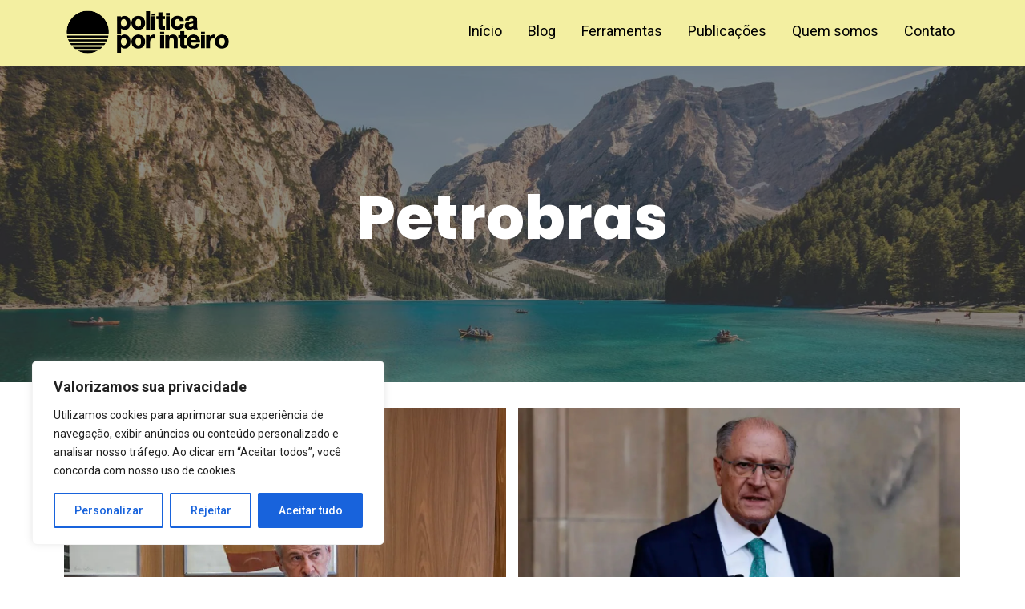

--- FILE ---
content_type: text/html; charset=UTF-8
request_url: https://politicaporinteiro.org/tag/petrobras/
body_size: 38703
content:
<!DOCTYPE html>
<html dir="ltr" lang="pt-BR" prefix="og: https://ogp.me/ns# fb: http://ogp.me/ns/fb#">
<head>
	<meta charset="UTF-8">
		<title>Petrobras - Política Por Inteiro</title>

		<!-- All in One SEO 4.9.0 - aioseo.com -->
	<meta name="robots" content="max-image-preview:large" />
	<link rel="canonical" href="https://politicaporinteiro.org/tag/petrobras/" />
	<meta name="generator" content="All in One SEO (AIOSEO) 4.9.0" />
		<script type="application/ld+json" class="aioseo-schema">
			{"@context":"https:\/\/schema.org","@graph":[{"@type":"BreadcrumbList","@id":"https:\/\/politicaporinteiro.org\/tag\/petrobras\/#breadcrumblist","itemListElement":[{"@type":"ListItem","@id":"https:\/\/politicaporinteiro.org#listItem","position":1,"name":"Home","item":"https:\/\/politicaporinteiro.org","nextItem":{"@type":"ListItem","@id":"https:\/\/politicaporinteiro.org\/tag\/petrobras\/#listItem","name":"Petrobras"}},{"@type":"ListItem","@id":"https:\/\/politicaporinteiro.org\/tag\/petrobras\/#listItem","position":2,"name":"Petrobras","previousItem":{"@type":"ListItem","@id":"https:\/\/politicaporinteiro.org#listItem","name":"Home"}}]},{"@type":"CollectionPage","@id":"https:\/\/politicaporinteiro.org\/tag\/petrobras\/#collectionpage","url":"https:\/\/politicaporinteiro.org\/tag\/petrobras\/","name":"Petrobras - Pol\u00edtica Por Inteiro","inLanguage":"pt-BR","isPartOf":{"@id":"https:\/\/politicaporinteiro.org\/#website"},"breadcrumb":{"@id":"https:\/\/politicaporinteiro.org\/tag\/petrobras\/#breadcrumblist"}},{"@type":"Organization","@id":"https:\/\/politicaporinteiro.org\/#organization","name":"Pol\u00edtica Por Inteiro","description":"Monitorando os sinais da pol\u00edtica p\u00fablica","url":"https:\/\/politicaporinteiro.org\/","logo":{"@type":"ImageObject","url":"https:\/\/politicaporinteiro.org\/wp-content\/uploads\/2020\/07\/logo-politicaporinteiro.png","@id":"https:\/\/politicaporinteiro.org\/tag\/petrobras\/#organizationLogo","width":800,"height":220},"image":{"@id":"https:\/\/politicaporinteiro.org\/tag\/petrobras\/#organizationLogo"},"sameAs":["https:\/\/www.facebook.com\/politicaporinteiro","https:\/\/twitter.com\/PoliticaInteiro","https:\/\/www.instagram.com\/politicaporinteiro\/","https:\/\/www.youtube.com\/c\/PolticaporInteiro","https:\/\/www.linkedin.com\/company\/poltica-por-inteiro\/"]},{"@type":"WebSite","@id":"https:\/\/politicaporinteiro.org\/#website","url":"https:\/\/politicaporinteiro.org\/","name":"Pol\u00edtica Por Inteiro","description":"Monitorando os sinais da pol\u00edtica p\u00fablica","inLanguage":"pt-BR","publisher":{"@id":"https:\/\/politicaporinteiro.org\/#organization"}}]}
		</script>
		<!-- All in One SEO -->


<!-- Google Tag Manager for WordPress by gtm4wp.com -->
<script data-cfasync="false" data-pagespeed-no-defer>
	var gtm4wp_datalayer_name = "dataLayer";
	var dataLayer = dataLayer || [];
</script>
<!-- End Google Tag Manager for WordPress by gtm4wp.com --><link rel='dns-prefetch' href='//www.googletagmanager.com' />
<link rel="alternate" type="application/rss+xml" title="Feed para Política Por Inteiro &raquo;" href="https://politicaporinteiro.org/feed/" />
<link rel="alternate" type="application/rss+xml" title="Feed de comentários para Política Por Inteiro &raquo;" href="https://politicaporinteiro.org/comments/feed/" />
<link rel="alternate" type="application/rss+xml" title="Feed de tag para Política Por Inteiro &raquo; Petrobras" href="https://politicaporinteiro.org/tag/petrobras/feed/" />
		<!-- This site uses the Google Analytics by MonsterInsights plugin v9.11.1 - Using Analytics tracking - https://www.monsterinsights.com/ -->
		<!-- Note: MonsterInsights is not currently configured on this site. The site owner needs to authenticate with Google Analytics in the MonsterInsights settings panel. -->
					<!-- No tracking code set -->
				<!-- / Google Analytics by MonsterInsights -->
		<style id='wp-img-auto-sizes-contain-inline-css' type='text/css'>
img:is([sizes=auto i],[sizes^="auto," i]){contain-intrinsic-size:3000px 1500px}
/*# sourceURL=wp-img-auto-sizes-contain-inline-css */
</style>

<style id='wp-emoji-styles-inline-css' type='text/css'>

	img.wp-smiley, img.emoji {
		display: inline !important;
		border: none !important;
		box-shadow: none !important;
		height: 1em !important;
		width: 1em !important;
		margin: 0 0.07em !important;
		vertical-align: -0.1em !important;
		background: none !important;
		padding: 0 !important;
	}
/*# sourceURL=wp-emoji-styles-inline-css */
</style>
<link rel='stylesheet' id='wp-block-library-css' href='https://politicaporinteiro.org/wp-includes/css/dist/block-library/style.min.css?ver=ff1e8bcc4eb7fc3e3956d1e483f06b7b' type='text/css' media='all' />
<style id='global-styles-inline-css' type='text/css'>
:root{--wp--preset--aspect-ratio--square: 1;--wp--preset--aspect-ratio--4-3: 4/3;--wp--preset--aspect-ratio--3-4: 3/4;--wp--preset--aspect-ratio--3-2: 3/2;--wp--preset--aspect-ratio--2-3: 2/3;--wp--preset--aspect-ratio--16-9: 16/9;--wp--preset--aspect-ratio--9-16: 9/16;--wp--preset--color--black: #000000;--wp--preset--color--cyan-bluish-gray: #abb8c3;--wp--preset--color--white: #ffffff;--wp--preset--color--pale-pink: #f78da7;--wp--preset--color--vivid-red: #cf2e2e;--wp--preset--color--luminous-vivid-orange: #ff6900;--wp--preset--color--luminous-vivid-amber: #fcb900;--wp--preset--color--light-green-cyan: #7bdcb5;--wp--preset--color--vivid-green-cyan: #00d084;--wp--preset--color--pale-cyan-blue: #8ed1fc;--wp--preset--color--vivid-cyan-blue: #0693e3;--wp--preset--color--vivid-purple: #9b51e0;--wp--preset--gradient--vivid-cyan-blue-to-vivid-purple: linear-gradient(135deg,rgb(6,147,227) 0%,rgb(155,81,224) 100%);--wp--preset--gradient--light-green-cyan-to-vivid-green-cyan: linear-gradient(135deg,rgb(122,220,180) 0%,rgb(0,208,130) 100%);--wp--preset--gradient--luminous-vivid-amber-to-luminous-vivid-orange: linear-gradient(135deg,rgb(252,185,0) 0%,rgb(255,105,0) 100%);--wp--preset--gradient--luminous-vivid-orange-to-vivid-red: linear-gradient(135deg,rgb(255,105,0) 0%,rgb(207,46,46) 100%);--wp--preset--gradient--very-light-gray-to-cyan-bluish-gray: linear-gradient(135deg,rgb(238,238,238) 0%,rgb(169,184,195) 100%);--wp--preset--gradient--cool-to-warm-spectrum: linear-gradient(135deg,rgb(74,234,220) 0%,rgb(151,120,209) 20%,rgb(207,42,186) 40%,rgb(238,44,130) 60%,rgb(251,105,98) 80%,rgb(254,248,76) 100%);--wp--preset--gradient--blush-light-purple: linear-gradient(135deg,rgb(255,206,236) 0%,rgb(152,150,240) 100%);--wp--preset--gradient--blush-bordeaux: linear-gradient(135deg,rgb(254,205,165) 0%,rgb(254,45,45) 50%,rgb(107,0,62) 100%);--wp--preset--gradient--luminous-dusk: linear-gradient(135deg,rgb(255,203,112) 0%,rgb(199,81,192) 50%,rgb(65,88,208) 100%);--wp--preset--gradient--pale-ocean: linear-gradient(135deg,rgb(255,245,203) 0%,rgb(182,227,212) 50%,rgb(51,167,181) 100%);--wp--preset--gradient--electric-grass: linear-gradient(135deg,rgb(202,248,128) 0%,rgb(113,206,126) 100%);--wp--preset--gradient--midnight: linear-gradient(135deg,rgb(2,3,129) 0%,rgb(40,116,252) 100%);--wp--preset--font-size--small: 13px;--wp--preset--font-size--medium: 20px;--wp--preset--font-size--large: 36px;--wp--preset--font-size--x-large: 42px;--wp--preset--spacing--20: 0.44rem;--wp--preset--spacing--30: 0.67rem;--wp--preset--spacing--40: 1rem;--wp--preset--spacing--50: 1.5rem;--wp--preset--spacing--60: 2.25rem;--wp--preset--spacing--70: 3.38rem;--wp--preset--spacing--80: 5.06rem;--wp--preset--shadow--natural: 6px 6px 9px rgba(0, 0, 0, 0.2);--wp--preset--shadow--deep: 12px 12px 50px rgba(0, 0, 0, 0.4);--wp--preset--shadow--sharp: 6px 6px 0px rgba(0, 0, 0, 0.2);--wp--preset--shadow--outlined: 6px 6px 0px -3px rgb(255, 255, 255), 6px 6px rgb(0, 0, 0);--wp--preset--shadow--crisp: 6px 6px 0px rgb(0, 0, 0);}:where(.is-layout-flex){gap: 0.5em;}:where(.is-layout-grid){gap: 0.5em;}body .is-layout-flex{display: flex;}.is-layout-flex{flex-wrap: wrap;align-items: center;}.is-layout-flex > :is(*, div){margin: 0;}body .is-layout-grid{display: grid;}.is-layout-grid > :is(*, div){margin: 0;}:where(.wp-block-columns.is-layout-flex){gap: 2em;}:where(.wp-block-columns.is-layout-grid){gap: 2em;}:where(.wp-block-post-template.is-layout-flex){gap: 1.25em;}:where(.wp-block-post-template.is-layout-grid){gap: 1.25em;}.has-black-color{color: var(--wp--preset--color--black) !important;}.has-cyan-bluish-gray-color{color: var(--wp--preset--color--cyan-bluish-gray) !important;}.has-white-color{color: var(--wp--preset--color--white) !important;}.has-pale-pink-color{color: var(--wp--preset--color--pale-pink) !important;}.has-vivid-red-color{color: var(--wp--preset--color--vivid-red) !important;}.has-luminous-vivid-orange-color{color: var(--wp--preset--color--luminous-vivid-orange) !important;}.has-luminous-vivid-amber-color{color: var(--wp--preset--color--luminous-vivid-amber) !important;}.has-light-green-cyan-color{color: var(--wp--preset--color--light-green-cyan) !important;}.has-vivid-green-cyan-color{color: var(--wp--preset--color--vivid-green-cyan) !important;}.has-pale-cyan-blue-color{color: var(--wp--preset--color--pale-cyan-blue) !important;}.has-vivid-cyan-blue-color{color: var(--wp--preset--color--vivid-cyan-blue) !important;}.has-vivid-purple-color{color: var(--wp--preset--color--vivid-purple) !important;}.has-black-background-color{background-color: var(--wp--preset--color--black) !important;}.has-cyan-bluish-gray-background-color{background-color: var(--wp--preset--color--cyan-bluish-gray) !important;}.has-white-background-color{background-color: var(--wp--preset--color--white) !important;}.has-pale-pink-background-color{background-color: var(--wp--preset--color--pale-pink) !important;}.has-vivid-red-background-color{background-color: var(--wp--preset--color--vivid-red) !important;}.has-luminous-vivid-orange-background-color{background-color: var(--wp--preset--color--luminous-vivid-orange) !important;}.has-luminous-vivid-amber-background-color{background-color: var(--wp--preset--color--luminous-vivid-amber) !important;}.has-light-green-cyan-background-color{background-color: var(--wp--preset--color--light-green-cyan) !important;}.has-vivid-green-cyan-background-color{background-color: var(--wp--preset--color--vivid-green-cyan) !important;}.has-pale-cyan-blue-background-color{background-color: var(--wp--preset--color--pale-cyan-blue) !important;}.has-vivid-cyan-blue-background-color{background-color: var(--wp--preset--color--vivid-cyan-blue) !important;}.has-vivid-purple-background-color{background-color: var(--wp--preset--color--vivid-purple) !important;}.has-black-border-color{border-color: var(--wp--preset--color--black) !important;}.has-cyan-bluish-gray-border-color{border-color: var(--wp--preset--color--cyan-bluish-gray) !important;}.has-white-border-color{border-color: var(--wp--preset--color--white) !important;}.has-pale-pink-border-color{border-color: var(--wp--preset--color--pale-pink) !important;}.has-vivid-red-border-color{border-color: var(--wp--preset--color--vivid-red) !important;}.has-luminous-vivid-orange-border-color{border-color: var(--wp--preset--color--luminous-vivid-orange) !important;}.has-luminous-vivid-amber-border-color{border-color: var(--wp--preset--color--luminous-vivid-amber) !important;}.has-light-green-cyan-border-color{border-color: var(--wp--preset--color--light-green-cyan) !important;}.has-vivid-green-cyan-border-color{border-color: var(--wp--preset--color--vivid-green-cyan) !important;}.has-pale-cyan-blue-border-color{border-color: var(--wp--preset--color--pale-cyan-blue) !important;}.has-vivid-cyan-blue-border-color{border-color: var(--wp--preset--color--vivid-cyan-blue) !important;}.has-vivid-purple-border-color{border-color: var(--wp--preset--color--vivid-purple) !important;}.has-vivid-cyan-blue-to-vivid-purple-gradient-background{background: var(--wp--preset--gradient--vivid-cyan-blue-to-vivid-purple) !important;}.has-light-green-cyan-to-vivid-green-cyan-gradient-background{background: var(--wp--preset--gradient--light-green-cyan-to-vivid-green-cyan) !important;}.has-luminous-vivid-amber-to-luminous-vivid-orange-gradient-background{background: var(--wp--preset--gradient--luminous-vivid-amber-to-luminous-vivid-orange) !important;}.has-luminous-vivid-orange-to-vivid-red-gradient-background{background: var(--wp--preset--gradient--luminous-vivid-orange-to-vivid-red) !important;}.has-very-light-gray-to-cyan-bluish-gray-gradient-background{background: var(--wp--preset--gradient--very-light-gray-to-cyan-bluish-gray) !important;}.has-cool-to-warm-spectrum-gradient-background{background: var(--wp--preset--gradient--cool-to-warm-spectrum) !important;}.has-blush-light-purple-gradient-background{background: var(--wp--preset--gradient--blush-light-purple) !important;}.has-blush-bordeaux-gradient-background{background: var(--wp--preset--gradient--blush-bordeaux) !important;}.has-luminous-dusk-gradient-background{background: var(--wp--preset--gradient--luminous-dusk) !important;}.has-pale-ocean-gradient-background{background: var(--wp--preset--gradient--pale-ocean) !important;}.has-electric-grass-gradient-background{background: var(--wp--preset--gradient--electric-grass) !important;}.has-midnight-gradient-background{background: var(--wp--preset--gradient--midnight) !important;}.has-small-font-size{font-size: var(--wp--preset--font-size--small) !important;}.has-medium-font-size{font-size: var(--wp--preset--font-size--medium) !important;}.has-large-font-size{font-size: var(--wp--preset--font-size--large) !important;}.has-x-large-font-size{font-size: var(--wp--preset--font-size--x-large) !important;}
/*# sourceURL=global-styles-inline-css */
</style>

<style id='classic-theme-styles-inline-css' type='text/css'>
/*! This file is auto-generated */
.wp-block-button__link{color:#fff;background-color:#32373c;border-radius:9999px;box-shadow:none;text-decoration:none;padding:calc(.667em + 2px) calc(1.333em + 2px);font-size:1.125em}.wp-block-file__button{background:#32373c;color:#fff;text-decoration:none}
/*# sourceURL=/wp-includes/css/classic-themes.min.css */
</style>
<link rel='stylesheet' id='contact-form-7-css' href='https://politicaporinteiro.org/wp-content/plugins/contact-form-7/includes/css/styles.css?ver=6.1.4' type='text/css' media='all' />
<link rel='stylesheet' id='elementor-frontend-css' href='https://politicaporinteiro.org/wp-content/plugins/elementor/assets/css/frontend-lite.min.css?ver=3.10.2' type='text/css' media='all' />
<link rel='stylesheet' id='elementor-post-37741-css' href='https://politicaporinteiro.org/wp-content/uploads/elementor/css/post-37741.css?ver=1761244737' type='text/css' media='all' />
<link rel='stylesheet' id='elementor-post-236-css' href='https://politicaporinteiro.org/wp-content/uploads/elementor/css/post-236.css?ver=1712870500' type='text/css' media='all' />
<link rel='stylesheet' id='elementor-post-243-css' href='https://politicaporinteiro.org/wp-content/uploads/elementor/css/post-243.css?ver=1750691681' type='text/css' media='all' />
<link rel='stylesheet' id='elementor-post-815-css' href='https://politicaporinteiro.org/wp-content/uploads/elementor/css/post-815.css?ver=1712872123' type='text/css' media='all' />
<link rel='stylesheet' id='royal-elementor-kit-style-css' href='https://politicaporinteiro.org/wp-content/themes/royal-elementor-kit/style.css?ver=1.0' type='text/css' media='all' />
<link rel='stylesheet' id='wpr-text-animations-css-css' href='https://politicaporinteiro.org/wp-content/plugins/royal-elementor-addons/assets/css/lib/animations/text-animations.min.css?ver=1.7.1039' type='text/css' media='all' />
<link rel='stylesheet' id='wpr-addons-css-css' href='https://politicaporinteiro.org/wp-content/plugins/royal-elementor-addons/assets/css/frontend.min.css?ver=1.7.1039' type='text/css' media='all' />
<link rel='stylesheet' id='font-awesome-5-all-css' href='https://politicaporinteiro.org/wp-content/plugins/elementor/assets/lib/font-awesome/css/all.min.css?ver=1.7.1039' type='text/css' media='all' />
<link rel='stylesheet' id='google-fonts-1-css' href='https://fonts.googleapis.com/css?family=Roboto%3A100%2C100italic%2C200%2C200italic%2C300%2C300italic%2C400%2C400italic%2C500%2C500italic%2C600%2C600italic%2C700%2C700italic%2C800%2C800italic%2C900%2C900italic%7COpen+Sans%3A100%2C100italic%2C200%2C200italic%2C300%2C300italic%2C400%2C400italic%2C500%2C500italic%2C600%2C600italic%2C700%2C700italic%2C800%2C800italic%2C900%2C900italic%7CPoppins%3A100%2C100italic%2C200%2C200italic%2C300%2C300italic%2C400%2C400italic%2C500%2C500italic%2C600%2C600italic%2C700%2C700italic%2C800%2C800italic%2C900%2C900italic&#038;display=auto&#038;ver=6.9' type='text/css' media='all' />
<link rel='stylesheet' id='elementor-icons-shared-0-css' href='https://politicaporinteiro.org/wp-content/plugins/elementor/assets/lib/font-awesome/css/fontawesome.min.css?ver=5.15.3' type='text/css' media='all' />
<link rel='stylesheet' id='elementor-icons-fa-brands-css' href='https://politicaporinteiro.org/wp-content/plugins/elementor/assets/lib/font-awesome/css/brands.min.css?ver=5.15.3' type='text/css' media='all' />
<link rel='stylesheet' id='elementor-icons-fa-regular-css' href='https://politicaporinteiro.org/wp-content/plugins/elementor/assets/lib/font-awesome/css/regular.min.css?ver=5.15.3' type='text/css' media='all' />
<link rel='stylesheet' id='elementor-icons-fa-solid-css' href='https://politicaporinteiro.org/wp-content/plugins/elementor/assets/lib/font-awesome/css/solid.min.css?ver=5.15.3' type='text/css' media='all' />
<link rel="preconnect" href="https://fonts.gstatic.com/" crossorigin><script type="text/javascript" id="cookie-law-info-js-extra">
/* <![CDATA[ */
var _ckyConfig = {"_ipData":[],"_assetsURL":"https://politicaporinteiro.org/wp-content/plugins/cookie-law-info/lite/frontend/images/","_publicURL":"https://politicaporinteiro.org","_expiry":"365","_categories":[{"name":"Necess\u00e1rio","slug":"necessary","isNecessary":true,"ccpaDoNotSell":true,"cookies":[],"active":true,"defaultConsent":{"gdpr":true,"ccpa":true}},{"name":"Funcional","slug":"functional","isNecessary":false,"ccpaDoNotSell":true,"cookies":[],"active":true,"defaultConsent":{"gdpr":false,"ccpa":false}},{"name":"Anal\u00edticos","slug":"analytics","isNecessary":false,"ccpaDoNotSell":true,"cookies":[],"active":true,"defaultConsent":{"gdpr":false,"ccpa":false}},{"name":"Desempenho","slug":"performance","isNecessary":false,"ccpaDoNotSell":true,"cookies":[],"active":true,"defaultConsent":{"gdpr":false,"ccpa":false}},{"name":"An\u00fancio","slug":"advertisement","isNecessary":false,"ccpaDoNotSell":true,"cookies":[],"active":true,"defaultConsent":{"gdpr":false,"ccpa":false}}],"_activeLaw":"gdpr","_rootDomain":"","_block":"1","_showBanner":"1","_bannerConfig":{"settings":{"type":"box","preferenceCenterType":"popup","position":"bottom-left","applicableLaw":"gdpr"},"behaviours":{"reloadBannerOnAccept":false,"loadAnalyticsByDefault":false,"animations":{"onLoad":"animate","onHide":"sticky"}},"config":{"revisitConsent":{"status":true,"tag":"revisit-consent","position":"bottom-left","meta":{"url":"#"},"styles":{"background-color":"#0056A7"},"elements":{"title":{"type":"text","tag":"revisit-consent-title","status":true,"styles":{"color":"#0056a7"}}}},"preferenceCenter":{"toggle":{"status":true,"tag":"detail-category-toggle","type":"toggle","states":{"active":{"styles":{"background-color":"#1863DC"}},"inactive":{"styles":{"background-color":"#D0D5D2"}}}}},"categoryPreview":{"status":false,"toggle":{"status":true,"tag":"detail-category-preview-toggle","type":"toggle","states":{"active":{"styles":{"background-color":"#1863DC"}},"inactive":{"styles":{"background-color":"#D0D5D2"}}}}},"videoPlaceholder":{"status":true,"styles":{"background-color":"#000000","border-color":"#000000","color":"#ffffff"}},"readMore":{"status":false,"tag":"readmore-button","type":"link","meta":{"noFollow":true,"newTab":true},"styles":{"color":"#1863DC","background-color":"transparent","border-color":"transparent"}},"auditTable":{"status":true},"optOption":{"status":true,"toggle":{"status":true,"tag":"optout-option-toggle","type":"toggle","states":{"active":{"styles":{"background-color":"#1863dc"}},"inactive":{"styles":{"background-color":"#FFFFFF"}}}}}}},"_version":"3.2.6","_logConsent":"1","_tags":[{"tag":"accept-button","styles":{"color":"#FFFFFF","background-color":"#1863DC","border-color":"#1863DC"}},{"tag":"reject-button","styles":{"color":"#1863DC","background-color":"transparent","border-color":"#1863DC"}},{"tag":"settings-button","styles":{"color":"#1863DC","background-color":"transparent","border-color":"#1863DC"}},{"tag":"readmore-button","styles":{"color":"#1863DC","background-color":"transparent","border-color":"transparent"}},{"tag":"donotsell-button","styles":{"color":"#1863DC","background-color":"transparent","border-color":"transparent"}},{"tag":"accept-button","styles":{"color":"#FFFFFF","background-color":"#1863DC","border-color":"#1863DC"}},{"tag":"revisit-consent","styles":{"background-color":"#0056A7"}}],"_shortCodes":[{"key":"cky_readmore","content":"\u003Ca href=\"#\" class=\"cky-policy\" aria-label=\"Pol\u00edtica de Cookies\" target=\"_blank\" rel=\"noopener\" data-cky-tag=\"readmore-button\"\u003EPol\u00edtica de Cookies\u003C/a\u003E","tag":"readmore-button","status":false,"attributes":{"rel":"nofollow","target":"_blank"}},{"key":"cky_show_desc","content":"\u003Cbutton class=\"cky-show-desc-btn\" data-cky-tag=\"show-desc-button\" aria-label=\"Mostrar mais\"\u003EMostrar mais\u003C/button\u003E","tag":"show-desc-button","status":true,"attributes":[]},{"key":"cky_hide_desc","content":"\u003Cbutton class=\"cky-show-desc-btn\" data-cky-tag=\"hide-desc-button\" aria-label=\"Mostrar menos\"\u003EMostrar menos\u003C/button\u003E","tag":"hide-desc-button","status":true,"attributes":[]},{"key":"cky_category_toggle_label","content":"[cky_{{status}}_category_label] [cky_preference_{{category_slug}}_title]","tag":"","status":true,"attributes":[]},{"key":"cky_enable_category_label","content":"Habilitar","tag":"","status":true,"attributes":[]},{"key":"cky_disable_category_label","content":"Desabilitar","tag":"","status":true,"attributes":[]},{"key":"cky_video_placeholder","content":"\u003Cdiv class=\"video-placeholder-normal\" data-cky-tag=\"video-placeholder\" id=\"[UNIQUEID]\"\u003E\u003Cp class=\"video-placeholder-text-normal\" data-cky-tag=\"placeholder-title\"\u003EPor favor, aceite o consentimento do cookie\u003C/p\u003E\u003C/div\u003E","tag":"","status":true,"attributes":[]},{"key":"cky_enable_optout_label","content":"Habilitar","tag":"","status":true,"attributes":[]},{"key":"cky_disable_optout_label","content":"Desabilitar","tag":"","status":true,"attributes":[]},{"key":"cky_optout_toggle_label","content":"[cky_{{status}}_optout_label] [cky_optout_option_title]","tag":"","status":true,"attributes":[]},{"key":"cky_optout_option_title","content":"N\u00e3o venda ou compartilhe minhas informa\u00e7\u00f5es pessoais","tag":"","status":true,"attributes":[]},{"key":"cky_optout_close_label","content":"Fechar","tag":"","status":true,"attributes":[]}],"_rtl":"","_language":"pt-br","_providersToBlock":[]};
var _ckyStyles = {"css":".cky-overlay{background: #000000; opacity: 0.4; position: fixed; top: 0; left: 0; width: 100%; height: 100%; z-index: 99999999;}.cky-hide{display: none;}.cky-btn-revisit-wrapper{display: flex; align-items: center; justify-content: center; background: #0056a7; width: 45px; height: 45px; border-radius: 50%; position: fixed; z-index: 999999; cursor: pointer;}.cky-revisit-bottom-left{bottom: 15px; left: 15px;}.cky-revisit-bottom-right{bottom: 15px; right: 15px;}.cky-btn-revisit-wrapper .cky-btn-revisit{display: flex; align-items: center; justify-content: center; background: none; border: none; cursor: pointer; position: relative; margin: 0; padding: 0;}.cky-btn-revisit-wrapper .cky-btn-revisit img{max-width: fit-content; margin: 0; height: 30px; width: 30px;}.cky-revisit-bottom-left:hover::before{content: attr(data-tooltip); position: absolute; background: #4e4b66; color: #ffffff; left: calc(100% + 7px); font-size: 12px; line-height: 16px; width: max-content; padding: 4px 8px; border-radius: 4px;}.cky-revisit-bottom-left:hover::after{position: absolute; content: \"\"; border: 5px solid transparent; left: calc(100% + 2px); border-left-width: 0; border-right-color: #4e4b66;}.cky-revisit-bottom-right:hover::before{content: attr(data-tooltip); position: absolute; background: #4e4b66; color: #ffffff; right: calc(100% + 7px); font-size: 12px; line-height: 16px; width: max-content; padding: 4px 8px; border-radius: 4px;}.cky-revisit-bottom-right:hover::after{position: absolute; content: \"\"; border: 5px solid transparent; right: calc(100% + 2px); border-right-width: 0; border-left-color: #4e4b66;}.cky-revisit-hide{display: none;}.cky-consent-container{position: fixed; width: 440px; box-sizing: border-box; z-index: 9999999; border-radius: 6px;}.cky-consent-container .cky-consent-bar{background: #ffffff; border: 1px solid; padding: 20px 26px; box-shadow: 0 -1px 10px 0 #acabab4d; border-radius: 6px;}.cky-box-bottom-left{bottom: 40px; left: 40px;}.cky-box-bottom-right{bottom: 40px; right: 40px;}.cky-box-top-left{top: 40px; left: 40px;}.cky-box-top-right{top: 40px; right: 40px;}.cky-custom-brand-logo-wrapper .cky-custom-brand-logo{width: 100px; height: auto; margin: 0 0 12px 0;}.cky-notice .cky-title{color: #212121; font-weight: 700; font-size: 18px; line-height: 24px; margin: 0 0 12px 0;}.cky-notice-des *,.cky-preference-content-wrapper *,.cky-accordion-header-des *,.cky-gpc-wrapper .cky-gpc-desc *{font-size: 14px;}.cky-notice-des{color: #212121; font-size: 14px; line-height: 24px; font-weight: 400;}.cky-notice-des img{height: 25px; width: 25px;}.cky-consent-bar .cky-notice-des p,.cky-gpc-wrapper .cky-gpc-desc p,.cky-preference-body-wrapper .cky-preference-content-wrapper p,.cky-accordion-header-wrapper .cky-accordion-header-des p,.cky-cookie-des-table li div:last-child p{color: inherit; margin-top: 0; overflow-wrap: break-word;}.cky-notice-des P:last-child,.cky-preference-content-wrapper p:last-child,.cky-cookie-des-table li div:last-child p:last-child,.cky-gpc-wrapper .cky-gpc-desc p:last-child{margin-bottom: 0;}.cky-notice-des a.cky-policy,.cky-notice-des button.cky-policy{font-size: 14px; color: #1863dc; white-space: nowrap; cursor: pointer; background: transparent; border: 1px solid; text-decoration: underline;}.cky-notice-des button.cky-policy{padding: 0;}.cky-notice-des a.cky-policy:focus-visible,.cky-notice-des button.cky-policy:focus-visible,.cky-preference-content-wrapper .cky-show-desc-btn:focus-visible,.cky-accordion-header .cky-accordion-btn:focus-visible,.cky-preference-header .cky-btn-close:focus-visible,.cky-switch input[type=\"checkbox\"]:focus-visible,.cky-footer-wrapper a:focus-visible,.cky-btn:focus-visible{outline: 2px solid #1863dc; outline-offset: 2px;}.cky-btn:focus:not(:focus-visible),.cky-accordion-header .cky-accordion-btn:focus:not(:focus-visible),.cky-preference-content-wrapper .cky-show-desc-btn:focus:not(:focus-visible),.cky-btn-revisit-wrapper .cky-btn-revisit:focus:not(:focus-visible),.cky-preference-header .cky-btn-close:focus:not(:focus-visible),.cky-consent-bar .cky-banner-btn-close:focus:not(:focus-visible){outline: 0;}button.cky-show-desc-btn:not(:hover):not(:active){color: #1863dc; background: transparent;}button.cky-accordion-btn:not(:hover):not(:active),button.cky-banner-btn-close:not(:hover):not(:active),button.cky-btn-revisit:not(:hover):not(:active),button.cky-btn-close:not(:hover):not(:active){background: transparent;}.cky-consent-bar button:hover,.cky-modal.cky-modal-open button:hover,.cky-consent-bar button:focus,.cky-modal.cky-modal-open button:focus{text-decoration: none;}.cky-notice-btn-wrapper{display: flex; justify-content: flex-start; align-items: center; flex-wrap: wrap; margin-top: 16px;}.cky-notice-btn-wrapper .cky-btn{text-shadow: none; box-shadow: none;}.cky-btn{flex: auto; max-width: 100%; font-size: 14px; font-family: inherit; line-height: 24px; padding: 8px; font-weight: 500; margin: 0 8px 0 0; border-radius: 2px; cursor: pointer; text-align: center; text-transform: none; min-height: 0;}.cky-btn:hover{opacity: 0.8;}.cky-btn-customize{color: #1863dc; background: transparent; border: 2px solid #1863dc;}.cky-btn-reject{color: #1863dc; background: transparent; border: 2px solid #1863dc;}.cky-btn-accept{background: #1863dc; color: #ffffff; border: 2px solid #1863dc;}.cky-btn:last-child{margin-right: 0;}@media (max-width: 576px){.cky-box-bottom-left{bottom: 0; left: 0;}.cky-box-bottom-right{bottom: 0; right: 0;}.cky-box-top-left{top: 0; left: 0;}.cky-box-top-right{top: 0; right: 0;}}@media (max-width: 440px){.cky-box-bottom-left, .cky-box-bottom-right, .cky-box-top-left, .cky-box-top-right{width: 100%; max-width: 100%;}.cky-consent-container .cky-consent-bar{padding: 20px 0;}.cky-custom-brand-logo-wrapper, .cky-notice .cky-title, .cky-notice-des, .cky-notice-btn-wrapper{padding: 0 24px;}.cky-notice-des{max-height: 40vh; overflow-y: scroll;}.cky-notice-btn-wrapper{flex-direction: column; margin-top: 0;}.cky-btn{width: 100%; margin: 10px 0 0 0;}.cky-notice-btn-wrapper .cky-btn-customize{order: 2;}.cky-notice-btn-wrapper .cky-btn-reject{order: 3;}.cky-notice-btn-wrapper .cky-btn-accept{order: 1; margin-top: 16px;}}@media (max-width: 352px){.cky-notice .cky-title{font-size: 16px;}.cky-notice-des *{font-size: 12px;}.cky-notice-des, .cky-btn{font-size: 12px;}}.cky-modal.cky-modal-open{display: flex; visibility: visible; -webkit-transform: translate(-50%, -50%); -moz-transform: translate(-50%, -50%); -ms-transform: translate(-50%, -50%); -o-transform: translate(-50%, -50%); transform: translate(-50%, -50%); top: 50%; left: 50%; transition: all 1s ease;}.cky-modal{box-shadow: 0 32px 68px rgba(0, 0, 0, 0.3); margin: 0 auto; position: fixed; max-width: 100%; background: #ffffff; top: 50%; box-sizing: border-box; border-radius: 6px; z-index: 999999999; color: #212121; -webkit-transform: translate(-50%, 100%); -moz-transform: translate(-50%, 100%); -ms-transform: translate(-50%, 100%); -o-transform: translate(-50%, 100%); transform: translate(-50%, 100%); visibility: hidden; transition: all 0s ease;}.cky-preference-center{max-height: 79vh; overflow: hidden; width: 845px; overflow: hidden; flex: 1 1 0; display: flex; flex-direction: column; border-radius: 6px;}.cky-preference-header{display: flex; align-items: center; justify-content: space-between; padding: 22px 24px; border-bottom: 1px solid;}.cky-preference-header .cky-preference-title{font-size: 18px; font-weight: 700; line-height: 24px;}.cky-preference-header .cky-btn-close{margin: 0; cursor: pointer; vertical-align: middle; padding: 0; background: none; border: none; width: auto; height: auto; min-height: 0; line-height: 0; text-shadow: none; box-shadow: none;}.cky-preference-header .cky-btn-close img{margin: 0; height: 10px; width: 10px;}.cky-preference-body-wrapper{padding: 0 24px; flex: 1; overflow: auto; box-sizing: border-box;}.cky-preference-content-wrapper,.cky-gpc-wrapper .cky-gpc-desc{font-size: 14px; line-height: 24px; font-weight: 400; padding: 12px 0;}.cky-preference-content-wrapper{border-bottom: 1px solid;}.cky-preference-content-wrapper img{height: 25px; width: 25px;}.cky-preference-content-wrapper .cky-show-desc-btn{font-size: 14px; font-family: inherit; color: #1863dc; text-decoration: none; line-height: 24px; padding: 0; margin: 0; white-space: nowrap; cursor: pointer; background: transparent; border-color: transparent; text-transform: none; min-height: 0; text-shadow: none; box-shadow: none;}.cky-accordion-wrapper{margin-bottom: 10px;}.cky-accordion{border-bottom: 1px solid;}.cky-accordion:last-child{border-bottom: none;}.cky-accordion .cky-accordion-item{display: flex; margin-top: 10px;}.cky-accordion .cky-accordion-body{display: none;}.cky-accordion.cky-accordion-active .cky-accordion-body{display: block; padding: 0 22px; margin-bottom: 16px;}.cky-accordion-header-wrapper{cursor: pointer; width: 100%;}.cky-accordion-item .cky-accordion-header{display: flex; justify-content: space-between; align-items: center;}.cky-accordion-header .cky-accordion-btn{font-size: 16px; font-family: inherit; color: #212121; line-height: 24px; background: none; border: none; font-weight: 700; padding: 0; margin: 0; cursor: pointer; text-transform: none; min-height: 0; text-shadow: none; box-shadow: none;}.cky-accordion-header .cky-always-active{color: #008000; font-weight: 600; line-height: 24px; font-size: 14px;}.cky-accordion-header-des{font-size: 14px; line-height: 24px; margin: 10px 0 16px 0;}.cky-accordion-chevron{margin-right: 22px; position: relative; cursor: pointer;}.cky-accordion-chevron-hide{display: none;}.cky-accordion .cky-accordion-chevron i::before{content: \"\"; position: absolute; border-right: 1.4px solid; border-bottom: 1.4px solid; border-color: inherit; height: 6px; width: 6px; -webkit-transform: rotate(-45deg); -moz-transform: rotate(-45deg); -ms-transform: rotate(-45deg); -o-transform: rotate(-45deg); transform: rotate(-45deg); transition: all 0.2s ease-in-out; top: 8px;}.cky-accordion.cky-accordion-active .cky-accordion-chevron i::before{-webkit-transform: rotate(45deg); -moz-transform: rotate(45deg); -ms-transform: rotate(45deg); -o-transform: rotate(45deg); transform: rotate(45deg);}.cky-audit-table{background: #f4f4f4; border-radius: 6px;}.cky-audit-table .cky-empty-cookies-text{color: inherit; font-size: 12px; line-height: 24px; margin: 0; padding: 10px;}.cky-audit-table .cky-cookie-des-table{font-size: 12px; line-height: 24px; font-weight: normal; padding: 15px 10px; border-bottom: 1px solid; border-bottom-color: inherit; margin: 0;}.cky-audit-table .cky-cookie-des-table:last-child{border-bottom: none;}.cky-audit-table .cky-cookie-des-table li{list-style-type: none; display: flex; padding: 3px 0;}.cky-audit-table .cky-cookie-des-table li:first-child{padding-top: 0;}.cky-cookie-des-table li div:first-child{width: 100px; font-weight: 600; word-break: break-word; word-wrap: break-word;}.cky-cookie-des-table li div:last-child{flex: 1; word-break: break-word; word-wrap: break-word; margin-left: 8px;}.cky-footer-shadow{display: block; width: 100%; height: 40px; background: linear-gradient(180deg, rgba(255, 255, 255, 0) 0%, #ffffff 100%); position: absolute; bottom: calc(100% - 1px);}.cky-footer-wrapper{position: relative;}.cky-prefrence-btn-wrapper{display: flex; flex-wrap: wrap; align-items: center; justify-content: center; padding: 22px 24px; border-top: 1px solid;}.cky-prefrence-btn-wrapper .cky-btn{flex: auto; max-width: 100%; text-shadow: none; box-shadow: none;}.cky-btn-preferences{color: #1863dc; background: transparent; border: 2px solid #1863dc;}.cky-preference-header,.cky-preference-body-wrapper,.cky-preference-content-wrapper,.cky-accordion-wrapper,.cky-accordion,.cky-accordion-wrapper,.cky-footer-wrapper,.cky-prefrence-btn-wrapper{border-color: inherit;}@media (max-width: 845px){.cky-modal{max-width: calc(100% - 16px);}}@media (max-width: 576px){.cky-modal{max-width: 100%;}.cky-preference-center{max-height: 100vh;}.cky-prefrence-btn-wrapper{flex-direction: column;}.cky-accordion.cky-accordion-active .cky-accordion-body{padding-right: 0;}.cky-prefrence-btn-wrapper .cky-btn{width: 100%; margin: 10px 0 0 0;}.cky-prefrence-btn-wrapper .cky-btn-reject{order: 3;}.cky-prefrence-btn-wrapper .cky-btn-accept{order: 1; margin-top: 0;}.cky-prefrence-btn-wrapper .cky-btn-preferences{order: 2;}}@media (max-width: 425px){.cky-accordion-chevron{margin-right: 15px;}.cky-notice-btn-wrapper{margin-top: 0;}.cky-accordion.cky-accordion-active .cky-accordion-body{padding: 0 15px;}}@media (max-width: 352px){.cky-preference-header .cky-preference-title{font-size: 16px;}.cky-preference-header{padding: 16px 24px;}.cky-preference-content-wrapper *, .cky-accordion-header-des *{font-size: 12px;}.cky-preference-content-wrapper, .cky-preference-content-wrapper .cky-show-more, .cky-accordion-header .cky-always-active, .cky-accordion-header-des, .cky-preference-content-wrapper .cky-show-desc-btn, .cky-notice-des a.cky-policy{font-size: 12px;}.cky-accordion-header .cky-accordion-btn{font-size: 14px;}}.cky-switch{display: flex;}.cky-switch input[type=\"checkbox\"]{position: relative; width: 44px; height: 24px; margin: 0; background: #d0d5d2; -webkit-appearance: none; border-radius: 50px; cursor: pointer; outline: 0; border: none; top: 0;}.cky-switch input[type=\"checkbox\"]:checked{background: #1863dc;}.cky-switch input[type=\"checkbox\"]:before{position: absolute; content: \"\"; height: 20px; width: 20px; left: 2px; bottom: 2px; border-radius: 50%; background-color: white; -webkit-transition: 0.4s; transition: 0.4s; margin: 0;}.cky-switch input[type=\"checkbox\"]:after{display: none;}.cky-switch input[type=\"checkbox\"]:checked:before{-webkit-transform: translateX(20px); -ms-transform: translateX(20px); transform: translateX(20px);}@media (max-width: 425px){.cky-switch input[type=\"checkbox\"]{width: 38px; height: 21px;}.cky-switch input[type=\"checkbox\"]:before{height: 17px; width: 17px;}.cky-switch input[type=\"checkbox\"]:checked:before{-webkit-transform: translateX(17px); -ms-transform: translateX(17px); transform: translateX(17px);}}.cky-consent-bar .cky-banner-btn-close{position: absolute; right: 9px; top: 5px; background: none; border: none; cursor: pointer; padding: 0; margin: 0; min-height: 0; line-height: 0; height: auto; width: auto; text-shadow: none; box-shadow: none;}.cky-consent-bar .cky-banner-btn-close img{height: 9px; width: 9px; margin: 0;}.cky-notice-group{font-size: 14px; line-height: 24px; font-weight: 400; color: #212121;}.cky-notice-btn-wrapper .cky-btn-do-not-sell{font-size: 14px; line-height: 24px; padding: 6px 0; margin: 0; font-weight: 500; background: none; border-radius: 2px; border: none; cursor: pointer; text-align: left; color: #1863dc; background: transparent; border-color: transparent; box-shadow: none; text-shadow: none;}.cky-consent-bar .cky-banner-btn-close:focus-visible,.cky-notice-btn-wrapper .cky-btn-do-not-sell:focus-visible,.cky-opt-out-btn-wrapper .cky-btn:focus-visible,.cky-opt-out-checkbox-wrapper input[type=\"checkbox\"].cky-opt-out-checkbox:focus-visible{outline: 2px solid #1863dc; outline-offset: 2px;}@media (max-width: 440px){.cky-consent-container{width: 100%;}}@media (max-width: 352px){.cky-notice-des a.cky-policy, .cky-notice-btn-wrapper .cky-btn-do-not-sell{font-size: 12px;}}.cky-opt-out-wrapper{padding: 12px 0;}.cky-opt-out-wrapper .cky-opt-out-checkbox-wrapper{display: flex; align-items: center;}.cky-opt-out-checkbox-wrapper .cky-opt-out-checkbox-label{font-size: 16px; font-weight: 700; line-height: 24px; margin: 0 0 0 12px; cursor: pointer;}.cky-opt-out-checkbox-wrapper input[type=\"checkbox\"].cky-opt-out-checkbox{background-color: #ffffff; border: 1px solid black; width: 20px; height: 18.5px; margin: 0; -webkit-appearance: none; position: relative; display: flex; align-items: center; justify-content: center; border-radius: 2px; cursor: pointer;}.cky-opt-out-checkbox-wrapper input[type=\"checkbox\"].cky-opt-out-checkbox:checked{background-color: #1863dc; border: none;}.cky-opt-out-checkbox-wrapper input[type=\"checkbox\"].cky-opt-out-checkbox:checked::after{left: 6px; bottom: 4px; width: 7px; height: 13px; border: solid #ffffff; border-width: 0 3px 3px 0; border-radius: 2px; -webkit-transform: rotate(45deg); -ms-transform: rotate(45deg); transform: rotate(45deg); content: \"\"; position: absolute; box-sizing: border-box;}.cky-opt-out-checkbox-wrapper.cky-disabled .cky-opt-out-checkbox-label,.cky-opt-out-checkbox-wrapper.cky-disabled input[type=\"checkbox\"].cky-opt-out-checkbox{cursor: no-drop;}.cky-gpc-wrapper{margin: 0 0 0 32px;}.cky-footer-wrapper .cky-opt-out-btn-wrapper{display: flex; flex-wrap: wrap; align-items: center; justify-content: center; padding: 22px 24px;}.cky-opt-out-btn-wrapper .cky-btn{flex: auto; max-width: 100%; text-shadow: none; box-shadow: none;}.cky-opt-out-btn-wrapper .cky-btn-cancel{border: 1px solid #dedfe0; background: transparent; color: #858585;}.cky-opt-out-btn-wrapper .cky-btn-confirm{background: #1863dc; color: #ffffff; border: 1px solid #1863dc;}@media (max-width: 352px){.cky-opt-out-checkbox-wrapper .cky-opt-out-checkbox-label{font-size: 14px;}.cky-gpc-wrapper .cky-gpc-desc, .cky-gpc-wrapper .cky-gpc-desc *{font-size: 12px;}.cky-opt-out-checkbox-wrapper input[type=\"checkbox\"].cky-opt-out-checkbox{width: 16px; height: 16px;}.cky-opt-out-checkbox-wrapper input[type=\"checkbox\"].cky-opt-out-checkbox:checked::after{left: 5px; bottom: 4px; width: 3px; height: 9px;}.cky-gpc-wrapper{margin: 0 0 0 28px;}}.video-placeholder-youtube{background-size: 100% 100%; background-position: center; background-repeat: no-repeat; background-color: #b2b0b059; position: relative; display: flex; align-items: center; justify-content: center; max-width: 100%;}.video-placeholder-text-youtube{text-align: center; align-items: center; padding: 10px 16px; background-color: #000000cc; color: #ffffff; border: 1px solid; border-radius: 2px; cursor: pointer;}.video-placeholder-normal{background-image: url(\"/wp-content/plugins/cookie-law-info/lite/frontend/images/placeholder.svg\"); background-size: 80px; background-position: center; background-repeat: no-repeat; background-color: #b2b0b059; position: relative; display: flex; align-items: flex-end; justify-content: center; max-width: 100%;}.video-placeholder-text-normal{align-items: center; padding: 10px 16px; text-align: center; border: 1px solid; border-radius: 2px; cursor: pointer;}.cky-rtl{direction: rtl; text-align: right;}.cky-rtl .cky-banner-btn-close{left: 9px; right: auto;}.cky-rtl .cky-notice-btn-wrapper .cky-btn:last-child{margin-right: 8px;}.cky-rtl .cky-notice-btn-wrapper .cky-btn:first-child{margin-right: 0;}.cky-rtl .cky-notice-btn-wrapper{margin-left: 0; margin-right: 15px;}.cky-rtl .cky-prefrence-btn-wrapper .cky-btn{margin-right: 8px;}.cky-rtl .cky-prefrence-btn-wrapper .cky-btn:first-child{margin-right: 0;}.cky-rtl .cky-accordion .cky-accordion-chevron i::before{border: none; border-left: 1.4px solid; border-top: 1.4px solid; left: 12px;}.cky-rtl .cky-accordion.cky-accordion-active .cky-accordion-chevron i::before{-webkit-transform: rotate(-135deg); -moz-transform: rotate(-135deg); -ms-transform: rotate(-135deg); -o-transform: rotate(-135deg); transform: rotate(-135deg);}@media (max-width: 768px){.cky-rtl .cky-notice-btn-wrapper{margin-right: 0;}}@media (max-width: 576px){.cky-rtl .cky-notice-btn-wrapper .cky-btn:last-child{margin-right: 0;}.cky-rtl .cky-prefrence-btn-wrapper .cky-btn{margin-right: 0;}.cky-rtl .cky-accordion.cky-accordion-active .cky-accordion-body{padding: 0 22px 0 0;}}@media (max-width: 425px){.cky-rtl .cky-accordion.cky-accordion-active .cky-accordion-body{padding: 0 15px 0 0;}}.cky-rtl .cky-opt-out-btn-wrapper .cky-btn{margin-right: 12px;}.cky-rtl .cky-opt-out-btn-wrapper .cky-btn:first-child{margin-right: 0;}.cky-rtl .cky-opt-out-checkbox-wrapper .cky-opt-out-checkbox-label{margin: 0 12px 0 0;}"};
//# sourceURL=cookie-law-info-js-extra
/* ]]> */
</script>
<script type="text/javascript" src="https://politicaporinteiro.org/wp-content/plugins/cookie-law-info/lite/frontend/js/script.min.js?ver=3.2.6" id="cookie-law-info-js"></script>
<script type="text/javascript" data-cfasync="false" src="https://politicaporinteiro.org/wp-includes/js/jquery/jquery.min.js?ver=3.7.1" id="jquery-core-js"></script>
<script type="text/javascript" data-cfasync="false" src="https://politicaporinteiro.org/wp-includes/js/jquery/jquery-migrate.min.js?ver=3.4.1" id="jquery-migrate-js"></script>

<!-- Snippet da etiqueta do Google (gtag.js) adicionado pelo Site Kit -->
<!-- Snippet do Google Análises adicionado pelo Site Kit -->
<script type="text/javascript" src="https://www.googletagmanager.com/gtag/js?id=GT-NNZCGQF" id="google_gtagjs-js" async></script>
<script type="text/javascript" id="google_gtagjs-js-after">
/* <![CDATA[ */
window.dataLayer = window.dataLayer || [];function gtag(){dataLayer.push(arguments);}
gtag("set","linker",{"domains":["politicaporinteiro.org"]});
gtag("js", new Date());
gtag("set", "developer_id.dZTNiMT", true);
gtag("config", "GT-NNZCGQF");
//# sourceURL=google_gtagjs-js-after
/* ]]> */
</script>
<link rel="https://api.w.org/" href="https://politicaporinteiro.org/wp-json/" /><link rel="alternate" title="JSON" type="application/json" href="https://politicaporinteiro.org/wp-json/wp/v2/tags/346" /><link rel="EditURI" type="application/rsd+xml" title="RSD" href="https://politicaporinteiro.org/xmlrpc.php?rsd" />
<style id="cky-style-inline">[data-cky-tag]{visibility:hidden;}</style>	<link rel="preconnect" href="https://fonts.googleapis.com">
	<link rel="preconnect" href="https://fonts.gstatic.com">
	<meta name="generator" content="Site Kit by Google 1.170.0" />
<!-- Google Tag Manager for WordPress by gtm4wp.com -->
<!-- GTM Container placement set to footer -->
<script data-cfasync="false" data-pagespeed-no-defer>
</script>
<!-- End Google Tag Manager for WordPress by gtm4wp.com --><meta name="redi-version" content="1.2.7" /><link rel="icon" href="https://politicaporinteiro.org/wp-content/uploads/2022/06/fav-icon-politica.png" sizes="32x32" />
<link rel="icon" href="https://politicaporinteiro.org/wp-content/uploads/2022/06/fav-icon-politica.png" sizes="192x192" />
<link rel="apple-touch-icon" href="https://politicaporinteiro.org/wp-content/uploads/2022/06/fav-icon-politica.png" />
<meta name="msapplication-TileImage" content="https://politicaporinteiro.org/wp-content/uploads/2022/06/fav-icon-politica.png" />
<style id="wpr_lightbox_styles">
				.lg-backdrop {
					background-color: rgba(0,0,0,0.6) !important;
				}
				.lg-toolbar,
				.lg-dropdown {
					background-color: rgba(0,0,0,0.8) !important;
				}
				.lg-dropdown:after {
					border-bottom-color: rgba(0,0,0,0.8) !important;
				}
				.lg-sub-html {
					background-color: rgba(0,0,0,0.8) !important;
				}
				.lg-thumb-outer,
				.lg-progress-bar {
					background-color: #444444 !important;
				}
				.lg-progress {
					background-color: #a90707 !important;
				}
				.lg-icon {
					color: #efefef !important;
					font-size: 20px !important;
				}
				.lg-icon.lg-toogle-thumb {
					font-size: 24px !important;
				}
				.lg-icon:hover,
				.lg-dropdown-text:hover {
					color: #ffffff !important;
				}
				.lg-sub-html,
				.lg-dropdown-text {
					color: #efefef !important;
					font-size: 14px !important;
				}
				#lg-counter {
					color: #efefef !important;
					font-size: 14px !important;
				}
				.lg-prev,
				.lg-next {
					font-size: 35px !important;
				}

				/* Defaults */
				.lg-icon {
				background-color: transparent !important;
				}

				#lg-counter {
				opacity: 0.9;
				}

				.lg-thumb-outer {
				padding: 0 10px;
				}

				.lg-thumb-item {
				border-radius: 0 !important;
				border: none !important;
				opacity: 0.5;
				}

				.lg-thumb-item.active {
					opacity: 1;
				}
	         </style>	<style id="egf-frontend-styles" type="text/css">
		p {line-height: 1.7;} h1 {} h2 {} h3 {} h4 {} h5 {} h6 {} 	</style>
	
<!-- START - Open Graph and Twitter Card Tags 3.3.7 -->
 <!-- Facebook Open Graph -->
  <meta property="og:locale" content="pt_BR"/>
  <meta property="og:site_name" content="Política Por Inteiro"/>
  <meta property="og:title" content="Petrobras"/>
  <meta property="og:url" content="https://politicaporinteiro.org/tag/petrobras/"/>
  <meta property="og:type" content="article"/>
  <meta property="og:description" content="Monitorando os sinais da política pública"/>
  <meta property="article:publisher" content="www.facebook.com/politicaporinteiro"/>
 <!-- Google+ / Schema.org -->
 <!-- Twitter Cards -->
  <meta name="twitter:title" content="Petrobras"/>
  <meta name="twitter:url" content="https://politicaporinteiro.org/tag/petrobras/"/>
  <meta name="twitter:description" content="Monitorando os sinais da política pública"/>
  <meta name="twitter:card" content="summary_large_image"/>
  <meta name="twitter:site" content="@PoliticaInteiro"/>
 <!-- SEO -->
 <!-- Misc. tags -->
 <!-- is_tag -->
<!-- END - Open Graph and Twitter Card Tags 3.3.7 -->
	
	<meta name="viewport" content="width=device-width, initial-scale=1.0, viewport-fit=cover" /><link rel='stylesheet' id='wpr-link-animations-css-css' href='https://politicaporinteiro.org/wp-content/plugins/royal-elementor-addons/assets/css/lib/animations/wpr-link-animations.min.css?ver=1.7.1039' type='text/css' media='all' />
<link rel='stylesheet' id='wpr-animations-css-css' href='https://politicaporinteiro.org/wp-content/plugins/royal-elementor-addons/assets/css/lib/animations/wpr-animations.min.css?ver=1.7.1039' type='text/css' media='all' />
<link rel='stylesheet' id='wpr-button-animations-css-css' href='https://politicaporinteiro.org/wp-content/plugins/royal-elementor-addons/assets/css/lib/animations/button-animations.min.css?ver=1.7.1039' type='text/css' media='all' />
<link rel='stylesheet' id='wpr-loading-animations-css-css' href='https://politicaporinteiro.org/wp-content/plugins/royal-elementor-addons/assets/css/lib/animations/loading-animations.min.css?ver=1.7.1039' type='text/css' media='all' />
<link rel='stylesheet' id='wpr-lightgallery-css-css' href='https://politicaporinteiro.org/wp-content/plugins/royal-elementor-addons/assets/css/lib/lightgallery/lightgallery.min.css?ver=1.7.1039' type='text/css' media='all' />
<link rel='stylesheet' id='elementor-icons-css' href='https://politicaporinteiro.org/wp-content/plugins/elementor/assets/lib/eicons/css/elementor-icons.min.css?ver=5.17.0' type='text/css' media='all' />
<link rel='stylesheet' id='elementor-post-5730-css' href='https://politicaporinteiro.org/wp-content/uploads/elementor/css/post-5730.css?ver=1712870498' type='text/css' media='all' />
<link rel='stylesheet' id='elementor-pro-css' href='https://politicaporinteiro.org/wp-content/plugins/elementor-pro/assets/css/frontend-lite.min.css?ver=3.10.3' type='text/css' media='all' />
<link rel='stylesheet' id='elementor-global-css' href='https://politicaporinteiro.org/wp-content/uploads/elementor/css/global.css?ver=1712870500' type='text/css' media='all' />
<link rel='stylesheet' id='google-fonts-2-css' href='https://fonts.googleapis.com/css?family=Roboto+Slab%3A100%2C100italic%2C200%2C200italic%2C300%2C300italic%2C400%2C400italic%2C500%2C500italic%2C600%2C600italic%2C700%2C700italic%2C800%2C800italic%2C900%2C900italic&#038;display=auto&#038;ver=6.9' type='text/css' media='all' />
</head>

<body data-rsssl=1 class="archive tag tag-petrobras tag-346 wp-custom-logo wp-embed-responsive wp-theme-royal-elementor-kit elementor-default elementor-template-canvas elementor-kit-5730">
	<style>.elementor-236 .elementor-element.elementor-element-57a04762:not(.elementor-motion-effects-element-type-background), .elementor-236 .elementor-element.elementor-element-57a04762 > .elementor-motion-effects-container > .elementor-motion-effects-layer{background-color:#F3EFA1;}.elementor-236 .elementor-element.elementor-element-57a04762{transition:background 0.3s, border 0.3s, border-radius 0.3s, box-shadow 0.3s;margin-top:-2px;margin-bottom:0px;padding:0px 0px 0px 0px;z-index:2;}.elementor-236 .elementor-element.elementor-element-57a04762 > .elementor-background-overlay{transition:background 0.3s, border-radius 0.3s, opacity 0.3s;}.elementor-bc-flex-widget .elementor-236 .elementor-element.elementor-element-2d6510d.elementor-column .elementor-widget-wrap{align-items:center;}.elementor-236 .elementor-element.elementor-element-2d6510d.elementor-column.elementor-element[data-element_type="column"] > .elementor-widget-wrap.elementor-element-populated{align-content:center;align-items:center;}.elementor-236 .elementor-element.elementor-element-fb714c8{text-align:left;}.elementor-236 .elementor-element.elementor-element-fb714c8 img{width:65%;}.elementor-236 .elementor-element.elementor-element-fb714c8 > .elementor-widget-container{padding:3px 0px 3px 0px;}.elementor-bc-flex-widget .elementor-236 .elementor-element.elementor-element-748234c1.elementor-column .elementor-widget-wrap{align-items:center;}.elementor-236 .elementor-element.elementor-element-748234c1.elementor-column.elementor-element[data-element_type="column"] > .elementor-widget-wrap.elementor-element-populated{align-content:center;align-items:center;}.elementor-236 .elementor-element.elementor-element-41274e6b .wpr-menu-item.wpr-pointer-item{transition-duration:0.5s;}.elementor-236 .elementor-element.elementor-element-41274e6b .wpr-menu-item.wpr-pointer-item:before{transition-duration:0.5s;}.elementor-236 .elementor-element.elementor-element-41274e6b .wpr-menu-item.wpr-pointer-item:after{transition-duration:0.5s;}.elementor-236 .elementor-element.elementor-element-41274e6b .wpr-mobile-toggle-wrap{text-align:center;}.elementor-236 .elementor-element.elementor-element-41274e6b .wpr-nav-menu .wpr-menu-item,
					 .elementor-236 .elementor-element.elementor-element-41274e6b .wpr-nav-menu > .menu-item-has-children > .wpr-sub-icon{color:#000000;}.elementor-236 .elementor-element.elementor-element-41274e6b .wpr-nav-menu .wpr-menu-item:hover,
					 .elementor-236 .elementor-element.elementor-element-41274e6b .wpr-nav-menu > .menu-item-has-children:hover > .wpr-sub-icon,
					 .elementor-236 .elementor-element.elementor-element-41274e6b .wpr-nav-menu .wpr-menu-item.wpr-active-menu-item,
					 .elementor-236 .elementor-element.elementor-element-41274e6b .wpr-nav-menu > .menu-item-has-children.current_page_item > .wpr-sub-icon{color:#FF7F40;}.elementor-236 .elementor-element.elementor-element-41274e6b.wpr-pointer-line-fx .wpr-menu-item:before,
					 .elementor-236 .elementor-element.elementor-element-41274e6b.wpr-pointer-line-fx .wpr-menu-item:after{background-color:#FF7F40;}.elementor-236 .elementor-element.elementor-element-41274e6b.wpr-pointer-border-fx .wpr-menu-item:before{border-color:#FF7F40;border-width:1px;}.elementor-236 .elementor-element.elementor-element-41274e6b.wpr-pointer-background-fx .wpr-menu-item:before{background-color:#FF7F40;}.elementor-236 .elementor-element.elementor-element-41274e6b .menu-item-has-children .wpr-sub-icon{font-size:17px;}.elementor-236 .elementor-element.elementor-element-41274e6b.wpr-pointer-background:not(.wpr-sub-icon-none) .wpr-nav-menu-horizontal .menu-item-has-children .wpr-pointer-item{padding-right:calc(17px + 8px);}.elementor-236 .elementor-element.elementor-element-41274e6b.wpr-pointer-border:not(.wpr-sub-icon-none) .wpr-nav-menu-horizontal .menu-item-has-children .wpr-pointer-item{padding-right:calc(17px + 8px);}.elementor-236 .elementor-element.elementor-element-41274e6b .wpr-nav-menu .wpr-menu-item,.elementor-236 .elementor-element.elementor-element-41274e6b .wpr-mobile-nav-menu a,.elementor-236 .elementor-element.elementor-element-41274e6b .wpr-mobile-toggle-text{font-family:"Roboto", Sans-serif;font-size:18px;font-weight:normal;}.elementor-236 .elementor-element.elementor-element-41274e6b.wpr-pointer-underline .wpr-menu-item:after,
					 .elementor-236 .elementor-element.elementor-element-41274e6b.wpr-pointer-overline .wpr-menu-item:before,
					 .elementor-236 .elementor-element.elementor-element-41274e6b.wpr-pointer-double-line .wpr-menu-item:before,
					 .elementor-236 .elementor-element.elementor-element-41274e6b.wpr-pointer-double-line .wpr-menu-item:after{height:1px;}.elementor-236 .elementor-element.elementor-element-41274e6b.wpr-pointer-underline>nav>ul>li>.wpr-menu-item:after,
					 .elementor-236 .elementor-element.elementor-element-41274e6b.wpr-pointer-overline>nav>ul>li>.wpr-menu-item:before,
					 .elementor-236 .elementor-element.elementor-element-41274e6b.wpr-pointer-double-line>nav>ul>li>.wpr-menu-item:before,
					 .elementor-236 .elementor-element.elementor-element-41274e6b.wpr-pointer-double-line>nav>ul>li>.wpr-menu-item:after{height:1px;}.elementor-236 .elementor-element.elementor-element-41274e6b.wpr-pointer-border-fx>nav>ul>li>.wpr-menu-item:before{border-width:1px;}.elementor-236 .elementor-element.elementor-element-41274e6b.wpr-pointer-underline>.elementor-widget-container>nav>ul>li>.wpr-menu-item:after,
					 .elementor-236 .elementor-element.elementor-element-41274e6b.wpr-pointer-overline>.elementor-widget-container>nav>ul>li>.wpr-menu-item:before,
					 .elementor-236 .elementor-element.elementor-element-41274e6b.wpr-pointer-double-line>.elementor-widget-container>nav>ul>li>.wpr-menu-item:before,
					 .elementor-236 .elementor-element.elementor-element-41274e6b.wpr-pointer-double-line>.elementor-widget-container>nav>ul>li>.wpr-menu-item:after{height:1px;}.elementor-236 .elementor-element.elementor-element-41274e6b.wpr-pointer-border-fx>.elementor-widget-container>nav>ul>li>.wpr-menu-item:before{border-width:1px;}.elementor-236 .elementor-element.elementor-element-41274e6b:not(.wpr-pointer-border-fx) .wpr-menu-item.wpr-pointer-item:before{transform:translateY(-0px);}.elementor-236 .elementor-element.elementor-element-41274e6b:not(.wpr-pointer-border-fx) .wpr-menu-item.wpr-pointer-item:after{transform:translateY(0px);}.elementor-236 .elementor-element.elementor-element-41274e6b .wpr-nav-menu .wpr-menu-item{padding-left:8px;padding-right:8px;padding-top:10px;padding-bottom:10px;}.elementor-236 .elementor-element.elementor-element-41274e6b.wpr-pointer-background:not(.wpr-sub-icon-none) .wpr-nav-menu-vertical .menu-item-has-children .wpr-sub-icon{text-indent:-8px;}.elementor-236 .elementor-element.elementor-element-41274e6b.wpr-pointer-border:not(.wpr-sub-icon-none) .wpr-nav-menu-vertical .menu-item-has-children .wpr-sub-icon{text-indent:-8px;}.elementor-236 .elementor-element.elementor-element-41274e6b .wpr-nav-menu > .menu-item{margin-left:8px;margin-right:8px;}.elementor-236 .elementor-element.elementor-element-41274e6b .wpr-nav-menu-vertical .wpr-nav-menu > li > .wpr-sub-menu{margin-left:8px;}.elementor-236 .elementor-element.elementor-element-41274e6b.wpr-main-menu-align-left .wpr-nav-menu-vertical .wpr-nav-menu > li > .wpr-sub-icon{right:8px;}.elementor-236 .elementor-element.elementor-element-41274e6b.wpr-main-menu-align-right .wpr-nav-menu-vertical .wpr-nav-menu > li > .wpr-sub-icon{left:8px;}.elementor-236 .elementor-element.elementor-element-41274e6b .wpr-sub-menu .wpr-sub-menu-item,
					 .elementor-236 .elementor-element.elementor-element-41274e6b .wpr-sub-menu > .menu-item-has-children .wpr-sub-icon{color:#FFFFFF;}.elementor-236 .elementor-element.elementor-element-41274e6b .wpr-sub-menu .wpr-sub-menu-item{background-color:#000000;font-family:"Roboto", Sans-serif;font-size:14px;font-weight:600;padding-left:15px;padding-right:15px;padding-top:15px;padding-bottom:15px;}.elementor-236 .elementor-element.elementor-element-41274e6b .wpr-sub-menu .wpr-sub-menu-item:hover,
					 .elementor-236 .elementor-element.elementor-element-41274e6b .wpr-sub-menu > .menu-item-has-children .wpr-sub-menu-item:hover .wpr-sub-icon,
					 .elementor-236 .elementor-element.elementor-element-41274e6b .wpr-sub-menu .wpr-sub-menu-item.wpr-active-menu-item,
					 .elementor-236 .elementor-element.elementor-element-41274e6b .wpr-sub-menu > .menu-item-has-children.current_page_item .wpr-sub-icon{color:#000000;}.elementor-236 .elementor-element.elementor-element-41274e6b .wpr-sub-menu .wpr-sub-menu-item:hover,
					 .elementor-236 .elementor-element.elementor-element-41274e6b .wpr-sub-menu .wpr-sub-menu-item.wpr-active-menu-item{background-color:#F3EFA1;}.elementor-236 .elementor-element.elementor-element-41274e6b .wpr-sub-menu .wpr-sub-icon{right:15px;}.elementor-236 .elementor-element.elementor-element-41274e6b.wpr-main-menu-align-right .wpr-nav-menu-vertical .wpr-sub-menu .wpr-sub-icon{left:15px;}.elementor-236 .elementor-element.elementor-element-41274e6b.wpr-sub-divider-yes .wpr-sub-menu li:not(:last-child){border-bottom-color:#F3EFA1;border-bottom-width:1px;}.elementor-236 .elementor-element.elementor-element-41274e6b .wpr-mobile-nav-menu a,
					 .elementor-236 .elementor-element.elementor-element-41274e6b .wpr-mobile-nav-menu .menu-item-has-children > a:after{color:#000000;}.elementor-236 .elementor-element.elementor-element-41274e6b .wpr-mobile-nav-menu li{background-color:#ffffff;}.elementor-236 .elementor-element.elementor-element-41274e6b .wpr-mobile-nav-menu li a:hover,
					 .elementor-236 .elementor-element.elementor-element-41274e6b .wpr-mobile-nav-menu .menu-item-has-children > a:hover:after,
					 .elementor-236 .elementor-element.elementor-element-41274e6b .wpr-mobile-nav-menu li a.wpr-active-menu-item,
					 .elementor-236 .elementor-element.elementor-element-41274e6b .wpr-mobile-nav-menu .menu-item-has-children.current_page_item > a:hover:after{color:#000000;}.elementor-236 .elementor-element.elementor-element-41274e6b .wpr-mobile-nav-menu a:hover,
					 .elementor-236 .elementor-element.elementor-element-41274e6b .wpr-mobile-nav-menu a.wpr-active-menu-item{background-color:#F3EFA1;}.elementor-236 .elementor-element.elementor-element-41274e6b .wpr-mobile-nav-menu a{padding-left:50px;padding-right:50px;}.elementor-236 .elementor-element.elementor-element-41274e6b .wpr-mobile-nav-menu .menu-item-has-children > a:after{margin-left:50px;margin-right:50px;}.elementor-236 .elementor-element.elementor-element-41274e6b .wpr-mobile-nav-menu .wpr-mobile-menu-item{padding-top:8px;padding-bottom:8px;}.elementor-236 .elementor-element.elementor-element-41274e6b .wpr-mobile-nav-menu .wpr-mobile-sub-menu-item{font-size:12px;padding-top:1px;padding-bottom:1px;}.elementor-236 .elementor-element.elementor-element-41274e6b .wpr-mobile-nav-menu{margin-top:10px;}.elementor-236 .elementor-element.elementor-element-41274e6b .wpr-mobile-toggle{border-color:#000000;width:50px;border-width:0px;border-radius:0px;}.elementor-236 .elementor-element.elementor-element-41274e6b .wpr-mobile-toggle-text{color:#000000;}.elementor-236 .elementor-element.elementor-element-41274e6b .wpr-mobile-toggle-line{background-color:#000000;height:3px;margin-bottom:4px;}.elementor-236 .elementor-element.elementor-element-41274e6b .wpr-mobile-toggle:hover{border-color:#FF7F40;}.elementor-236 .elementor-element.elementor-element-41274e6b .wpr-mobile-toggle:hover .wpr-mobile-toggle-text{color:#FF7F40;}.elementor-236 .elementor-element.elementor-element-41274e6b .wpr-mobile-toggle:hover .wpr-mobile-toggle-line{background-color:#FF7F40;}body.elementor-page-236:not(.elementor-motion-effects-element-type-background), body.elementor-page-236 > .elementor-motion-effects-container > .elementor-motion-effects-layer{background-color:#868686;}@media(min-width:768px){.elementor-236 .elementor-element.elementor-element-2d6510d{width:30%;}.elementor-236 .elementor-element.elementor-element-748234c1{width:70%;}}@media(max-width:1024px) and (min-width:768px){.elementor-236 .elementor-element.elementor-element-2d6510d{width:15%;}.elementor-236 .elementor-element.elementor-element-748234c1{width:67%;}}@media(max-width:1024px){.elementor-236 .elementor-element.elementor-element-57a04762{padding:0px 20px 0px 20px;}.elementor-236 .elementor-element.elementor-element-41274e6b .wpr-nav-menu .wpr-menu-item{padding-left:3px;padding-right:3px;}.elementor-236 .elementor-element.elementor-element-41274e6b.wpr-pointer-background:not(.wpr-sub-icon-none) .wpr-nav-menu-vertical .menu-item-has-children .wpr-sub-icon{text-indent:-3px;}.elementor-236 .elementor-element.elementor-element-41274e6b.wpr-pointer-border:not(.wpr-sub-icon-none) .wpr-nav-menu-vertical .menu-item-has-children .wpr-sub-icon{text-indent:-3px;}}@media(max-width:767px){.elementor-236 .elementor-element.elementor-element-2d6510d{width:50%;}.elementor-236 .elementor-element.elementor-element-748234c1{width:50%;}.elementor-236 .elementor-element.elementor-element-41274e6b .wpr-mobile-toggle-wrap{text-align:right;}.elementor-236 .elementor-element.elementor-element-41274e6b .wpr-nav-menu .wpr-menu-item,.elementor-236 .elementor-element.elementor-element-41274e6b .wpr-mobile-nav-menu a,.elementor-236 .elementor-element.elementor-element-41274e6b .wpr-mobile-toggle-text{font-size:16px;}.elementor-236 .elementor-element.elementor-element-41274e6b .wpr-sub-menu .wpr-sub-menu-item{font-size:15px;}}</style>		<div data-elementor-type="wp-post" data-elementor-id="236" class="elementor elementor-236">
									<section class="elementor-section elementor-top-section elementor-element elementor-element-57a04762 elementor-section-boxed elementor-section-height-default elementor-section-height-default wpr-particle-no wpr-jarallax-no wpr-parallax-no wpr-sticky-section-no" data-id="57a04762" data-element_type="section" data-settings="{&quot;background_background&quot;:&quot;classic&quot;}">
						<div class="elementor-container elementor-column-gap-default">
					<div class="elementor-column elementor-col-50 elementor-top-column elementor-element elementor-element-2d6510d" data-id="2d6510d" data-element_type="column">
			<div class="elementor-widget-wrap elementor-element-populated">
								<div class="elementor-element elementor-element-fb714c8 elementor-widget elementor-widget-image" data-id="fb714c8" data-element_type="widget" data-widget_type="image.default">
				<div class="elementor-widget-container">
			<style>/*! elementor - v3.10.2 - 29-01-2023 */
.elementor-widget-image{text-align:center}.elementor-widget-image a{display:inline-block}.elementor-widget-image a img[src$=".svg"]{width:48px}.elementor-widget-image img{vertical-align:middle;display:inline-block}</style>													<a href="https://politicaporinteiro.org">
							<img width="800" height="220" src="https://politicaporinteiro.org/wp-content/uploads/2020/07/logo-politicaporinteiro.png" class="attachment-large size-large wp-image-12" alt="" loading="lazy" />								</a>
															</div>
				</div>
					</div>
		</div>
				<div class="elementor-column elementor-col-50 elementor-top-column elementor-element elementor-element-748234c1" data-id="748234c1" data-element_type="column">
			<div class="elementor-widget-wrap elementor-element-populated">
								<div class="elementor-element elementor-element-41274e6b wpr-main-menu-align-right wpr-main-menu-align--tabletcenter wpr-mobile-toggle-v4 wpr-sub-icon-none wpr-main-menu-align--mobileleft wpr-pointer-underline wpr-pointer-line-fx wpr-pointer-fx-fade wpr-sub-menu-fx-fade wpr-nav-menu-bp-mobile wpr-mobile-menu-full-width wpr-mobile-menu-item-align-center wpr-sub-divider-yes elementor-widget elementor-widget-wpr-nav-menu" data-id="41274e6b" data-element_type="widget" data-settings="{&quot;menu_layout&quot;:&quot;horizontal&quot;}" data-widget_type="wpr-nav-menu.default">
				<div class="elementor-widget-container">
			<nav class="wpr-nav-menu-container wpr-nav-menu-horizontal" data-trigger="click"><ul id="menu-1-41274e6b" class="wpr-nav-menu"><li class="menu-item menu-item-type-post_type menu-item-object-page menu-item-home menu-item-5740"><a href="https://politicaporinteiro.org/" class="wpr-menu-item wpr-pointer-item">Início</a></li>
<li class="menu-item menu-item-type-post_type menu-item-object-page current_page_parent menu-item-has-children menu-item-5741"><a aria-haspopup="true" aria-expanded="false" href="https://politicaporinteiro.org/blog/" class="wpr-menu-item wpr-pointer-item">Blog<i class="wpr-sub-icon fas" aria-hidden="true"></i></a>
<ul class="sub-menu wpr-sub-menu">
	<li class="menu-item menu-item-type-post_type menu-item-object-page menu-item-22910"><a href="https://politicaporinteiro.org/abc-do-clima/" class="wpr-sub-menu-item">ABC do Clima</a></li>
	<li class="menu-item menu-item-type-post_type menu-item-object-page menu-item-22908"><a href="https://politicaporinteiro.org/ta-la-no-grafico/" class="wpr-sub-menu-item">Tá Lá no Gráfico</a></li>
	<li class="menu-item menu-item-type-post_type menu-item-object-page menu-item-22909"><a href="https://politicaporinteiro.org/tudo-sobre-ndc/" class="wpr-sub-menu-item">Tudo sobre NDC</a></li>
</ul>
</li>
<li class="menu-item menu-item-type-custom menu-item-object-custom menu-item-has-children menu-item-6111"><a aria-haspopup="true" aria-expanded="false" href="#" class="wpr-menu-item wpr-pointer-item">Ferramentas<i class="wpr-sub-icon fas" aria-hidden="true"></i></a>
<ul class="sub-menu wpr-sub-menu">
	<li class="menu-item menu-item-type-post_type menu-item-object-page menu-item-9569"><a href="https://politicaporinteiro.org/metodologia/" class="wpr-sub-menu-item">Metodologia</a></li>
	<li class="menu-item menu-item-type-post_type menu-item-object-page menu-item-9567"><a href="https://politicaporinteiro.org/base-de-atos-do-executivo/" class="wpr-sub-menu-item">Base de Atos do Executivo</a></li>
	<li class="menu-item menu-item-type-post_type menu-item-object-page menu-item-9572"><a href="https://politicaporinteiro.org/base-de-iniciativas-do-legislativo/" class="wpr-sub-menu-item">Base de Iniciativas do Legislativo</a></li>
	<li class="menu-item menu-item-type-post_type menu-item-object-page menu-item-9571"><a href="https://politicaporinteiro.org/desastres/" class="wpr-sub-menu-item">Desastres no Brasil</a></li>
	<li class="menu-item menu-item-type-post_type menu-item-object-page menu-item-9568"><a href="https://politicaporinteiro.org/amazonia/" class="wpr-sub-menu-item">Foco Amazônia</a></li>
	<li class="menu-item menu-item-type-post_type menu-item-object-page menu-item-9570"><a href="https://politicaporinteiro.org/monitor-de-atos-publicos/" class="wpr-sub-menu-item">Monitor de Atos Públicos</a></li>
	<li class="menu-item menu-item-type-custom menu-item-object-custom menu-item-9573"><a href="https://arte.folha.uol.com.br/ambiente/monitor-politica-ambiental/#/analise-redes-sociais" class="wpr-sub-menu-item">Monitor da Política Ambiental</a></li>
	<li class="menu-item menu-item-type-post_type menu-item-object-page menu-item-10444"><a href="https://politicaporinteiro.org/monitor-da-reconstrucao/" class="wpr-sub-menu-item">Monitor da Reconstrução</a></li>
</ul>
</li>
<li class="menu-item menu-item-type-custom menu-item-object-custom menu-item-has-children menu-item-6296"><a aria-haspopup="true" aria-expanded="false" href="#" class="wpr-menu-item wpr-pointer-item">Publicações<i class="wpr-sub-icon fas" aria-hidden="true"></i></a>
<ul class="sub-menu wpr-sub-menu">
	<li class="menu-item menu-item-type-post_type menu-item-object-page menu-item-6502"><a href="https://politicaporinteiro.org/analises-mensais/" class="wpr-sub-menu-item">Análises Mensais</a></li>
	<li class="menu-item menu-item-type-post_type menu-item-object-page menu-item-6297"><a href="https://politicaporinteiro.org/boletins-semanais/" class="wpr-sub-menu-item">Boletins Semanais</a></li>
	<li class="menu-item menu-item-type-post_type menu-item-object-page menu-item-8708"><a href="https://politicaporinteiro.org/notas-tecnicas-e-outras-analises/" class="wpr-sub-menu-item">Notas Técnicas e Outras Análises</a></li>
	<li class="menu-item menu-item-type-post_type menu-item-object-page menu-item-6545"><a href="https://politicaporinteiro.org/publicacoes-especiais/" class="wpr-sub-menu-item">Publicações Especiais</a></li>
	<li class="menu-item menu-item-type-post_type menu-item-object-page menu-item-9483"><a href="https://politicaporinteiro.org/linhas-do-tempo-tematica/" class="wpr-sub-menu-item">Linhas do Tempo Temáticas</a></li>
</ul>
</li>
<li class="menu-item menu-item-type-post_type menu-item-object-page menu-item-7924"><a href="https://politicaporinteiro.org/quem-somos/" class="wpr-menu-item wpr-pointer-item">Quem somos</a></li>
<li class="menu-item menu-item-type-post_type menu-item-object-page menu-item-6575"><a href="https://politicaporinteiro.org/contact/" class="wpr-menu-item wpr-pointer-item">Contato</a></li>
</ul></nav><nav class="wpr-mobile-nav-menu-container"><div class="wpr-mobile-toggle-wrap"><div class="wpr-mobile-toggle"><span class="wpr-mobile-toggle-line"></span><span class="wpr-mobile-toggle-line"></span><span class="wpr-mobile-toggle-line"></span></div></div><ul id="mobile-menu-2-41274e6b" class="wpr-mobile-nav-menu"><li class="menu-item menu-item-type-post_type menu-item-object-page menu-item-home menu-item-5740"><a href="https://politicaporinteiro.org/" class="wpr-mobile-menu-item">Início</a></li>
<li class="menu-item menu-item-type-post_type menu-item-object-page current_page_parent menu-item-has-children menu-item-5741"><a href="https://politicaporinteiro.org/blog/" class="wpr-mobile-menu-item">Blog</a>
<ul class="sub-menu wpr-sub-menu">
	<li class="menu-item menu-item-type-post_type menu-item-object-page menu-item-22910"><a href="https://politicaporinteiro.org/abc-do-clima/" class="wpr-mobile-sub-menu-item">ABC do Clima</a></li>
	<li class="menu-item menu-item-type-post_type menu-item-object-page menu-item-22908"><a href="https://politicaporinteiro.org/ta-la-no-grafico/" class="wpr-mobile-sub-menu-item">Tá Lá no Gráfico</a></li>
	<li class="menu-item menu-item-type-post_type menu-item-object-page menu-item-22909"><a href="https://politicaporinteiro.org/tudo-sobre-ndc/" class="wpr-mobile-sub-menu-item">Tudo sobre NDC</a></li>
</ul>
</li>
<li class="menu-item menu-item-type-custom menu-item-object-custom menu-item-has-children menu-item-6111"><a href="#" class="wpr-mobile-menu-item">Ferramentas</a>
<ul class="sub-menu wpr-sub-menu">
	<li class="menu-item menu-item-type-post_type menu-item-object-page menu-item-9569"><a href="https://politicaporinteiro.org/metodologia/" class="wpr-mobile-sub-menu-item">Metodologia</a></li>
	<li class="menu-item menu-item-type-post_type menu-item-object-page menu-item-9567"><a href="https://politicaporinteiro.org/base-de-atos-do-executivo/" class="wpr-mobile-sub-menu-item">Base de Atos do Executivo</a></li>
	<li class="menu-item menu-item-type-post_type menu-item-object-page menu-item-9572"><a href="https://politicaporinteiro.org/base-de-iniciativas-do-legislativo/" class="wpr-mobile-sub-menu-item">Base de Iniciativas do Legislativo</a></li>
	<li class="menu-item menu-item-type-post_type menu-item-object-page menu-item-9571"><a href="https://politicaporinteiro.org/desastres/" class="wpr-mobile-sub-menu-item">Desastres no Brasil</a></li>
	<li class="menu-item menu-item-type-post_type menu-item-object-page menu-item-9568"><a href="https://politicaporinteiro.org/amazonia/" class="wpr-mobile-sub-menu-item">Foco Amazônia</a></li>
	<li class="menu-item menu-item-type-post_type menu-item-object-page menu-item-9570"><a href="https://politicaporinteiro.org/monitor-de-atos-publicos/" class="wpr-mobile-sub-menu-item">Monitor de Atos Públicos</a></li>
	<li class="menu-item menu-item-type-custom menu-item-object-custom menu-item-9573"><a href="https://arte.folha.uol.com.br/ambiente/monitor-politica-ambiental/#/analise-redes-sociais" class="wpr-mobile-sub-menu-item">Monitor da Política Ambiental</a></li>
	<li class="menu-item menu-item-type-post_type menu-item-object-page menu-item-10444"><a href="https://politicaporinteiro.org/monitor-da-reconstrucao/" class="wpr-mobile-sub-menu-item">Monitor da Reconstrução</a></li>
</ul>
</li>
<li class="menu-item menu-item-type-custom menu-item-object-custom menu-item-has-children menu-item-6296"><a href="#" class="wpr-mobile-menu-item">Publicações</a>
<ul class="sub-menu wpr-sub-menu">
	<li class="menu-item menu-item-type-post_type menu-item-object-page menu-item-6502"><a href="https://politicaporinteiro.org/analises-mensais/" class="wpr-mobile-sub-menu-item">Análises Mensais</a></li>
	<li class="menu-item menu-item-type-post_type menu-item-object-page menu-item-6297"><a href="https://politicaporinteiro.org/boletins-semanais/" class="wpr-mobile-sub-menu-item">Boletins Semanais</a></li>
	<li class="menu-item menu-item-type-post_type menu-item-object-page menu-item-8708"><a href="https://politicaporinteiro.org/notas-tecnicas-e-outras-analises/" class="wpr-mobile-sub-menu-item">Notas Técnicas e Outras Análises</a></li>
	<li class="menu-item menu-item-type-post_type menu-item-object-page menu-item-6545"><a href="https://politicaporinteiro.org/publicacoes-especiais/" class="wpr-mobile-sub-menu-item">Publicações Especiais</a></li>
	<li class="menu-item menu-item-type-post_type menu-item-object-page menu-item-9483"><a href="https://politicaporinteiro.org/linhas-do-tempo-tematica/" class="wpr-mobile-sub-menu-item">Linhas do Tempo Temáticas</a></li>
</ul>
</li>
<li class="menu-item menu-item-type-post_type menu-item-object-page menu-item-7924"><a href="https://politicaporinteiro.org/quem-somos/" class="wpr-mobile-menu-item">Quem somos</a></li>
<li class="menu-item menu-item-type-post_type menu-item-object-page menu-item-6575"><a href="https://politicaporinteiro.org/contact/" class="wpr-mobile-menu-item">Contato</a></li>
</ul></nav>		</div>
				</div>
					</div>
		</div>
							</div>
		</section>
							</div>
		<style>.elementor-815 .elementor-element.elementor-element-35bb6ae:not(.elementor-motion-effects-element-type-background), .elementor-815 .elementor-element.elementor-element-35bb6ae > .elementor-motion-effects-container > .elementor-motion-effects-layer{background-color:#EFC4C4;background-image:url("https://politicaporinteiro.org/wp-content/uploads/2021/12/home-1.jpg");background-position:center center;background-repeat:no-repeat;background-size:cover;}.elementor-815 .elementor-element.elementor-element-35bb6ae > .elementor-background-overlay{background-color:#2D2D2D;opacity:0.55;transition:background 0.3s, border-radius 0.3s, opacity 0.3s;}.elementor-815 .elementor-element.elementor-element-35bb6ae{transition:background 0.3s, border 0.3s, border-radius 0.3s, box-shadow 0.3s;margin-top:-95px;margin-bottom:22px;padding:150px 0px 150px 0px;}.elementor-815 .elementor-element.elementor-element-a449eb8 > .elementor-element-populated{margin:80px 0px 0px 0px;--e-column-margin-right:0px;--e-column-margin-left:0px;}.elementor-815 .elementor-element.elementor-element-3cf0f55 .wpr-archive-title{text-align:center;margin:0 auto;color:#FFFFFF;font-family:"Poppins", Sans-serif;font-size:75px;font-weight:800;}.elementor-815 .elementor-element.elementor-element-3cf0f55 .wpr-archive-title:after{text-align:center;margin:0 auto;}.elementor-815 .elementor-element.elementor-element-3cf0f55 .wpr-archive-description{text-align:center;margin:0 auto;}.elementor-815 .elementor-element.elementor-element-3cf0f55 .wpr-archive-title span{color:#555555;}.elementor-815 .elementor-element.elementor-element-3be659f.wpr-grid-last-element-yes .wpr-grid-item-below-content>div:last-child{left:0;right:auto;}.elementor-815 .elementor-element.elementor-element-3be659f .wpr-grid-filters{display:none;}.elementor-815 .elementor-element.elementor-element-3be659f .elementor-repeater-item-5856a5b{text-align:left;position:static;left:auto;}.elementor-815 .elementor-element.elementor-element-3be659f .elementor-repeater-item-405f9fe{text-align:left;position:static;left:auto;}.elementor-815 .elementor-element.elementor-element-3be659f .elementor-repeater-item-633b44f{text-align:left;position:static;left:auto;}.elementor-815 .elementor-element.elementor-element-3be659f .elementor-repeater-item-fba8c1b{text-align:left;position:static;left:auto;}.elementor-815 .elementor-element.elementor-element-3be659f .elementor-repeater-item-dbe3248{text-align:left;position:static;left:auto;}.elementor-815 .elementor-element.elementor-element-3be659f .wpr-grid-media-hover-bg{width:100%;top:calc((100% - 100%)/2);left:calc((100% - 100%)/2);height:100%;transition-duration:0.3s;background-color:rgba(0, 0, 0, 0.25);border-radius:0px 0px 0px 0px;}.elementor-815 .elementor-element.elementor-element-3be659f .wpr-grid-media-hover-bg[class*="-top"]{top:calc((100% - 100%)/2);left:calc((100% - 100%)/2);}.elementor-815 .elementor-element.elementor-element-3be659f .wpr-grid-media-hover-bg[class*="-bottom"]{bottom:calc((100% - 100%)/2);left:calc((100% - 100%)/2);}.elementor-815 .elementor-element.elementor-element-3be659f .wpr-grid-media-hover-bg[class*="-right"]{top:calc((100% - 100%)/2);right:calc((100% - 100%)/2);}.elementor-815 .elementor-element.elementor-element-3be659f .wpr-grid-media-hover-bg[class*="-left"]{top:calc((100% - 100%)/2);left:calc((100% - 100%)/2);}.elementor-815 .elementor-element.elementor-element-3be659f .wpr-animation-wrap:hover .wpr-grid-media-hover-bg{transition-delay:0s;}.elementor-815 .elementor-element.elementor-element-3be659f.wpr-item-styles-inner .wpr-grid-item-above-content{border-color:#E8E8E8;border-style:none;}.elementor-815 .elementor-element.elementor-element-3be659f.wpr-item-styles-inner .wpr-grid-item-below-content{border-color:#E8E8E8;border-style:none;}.elementor-815 .elementor-element.elementor-element-3be659f.wpr-item-styles-wrapper .wpr-grid-item{border-color:#E8E8E8;border-style:none;padding:10px 0px 0px 0px;}.elementor-815 .elementor-element.elementor-element-3be659f .wpr-grid-item-above-content{padding:10px 0px 0px 0px;border-radius:0px 0px 0px 0px;}.elementor-815 .elementor-element.elementor-element-3be659f .wpr-grid-item-below-content{padding:10px 0px 0px 0px;border-radius:0px 0px 0px 0px;}.elementor-815 .elementor-element.elementor-element-3be659f .wpr-grid-item{border-radius:0px 0px 0px 0px;}.elementor-815 .elementor-element.elementor-element-3be659f .wpr-grid-image-wrap{border-color:#E8E8E8;border-style:none;border-radius:0px 0px 0px 0px;}.elementor-815 .elementor-element.elementor-element-3be659f .wpr-grid-item-title .inner-block a{color:#333333;border-color:#E8E8E8;transition-duration:0.2s;border-style:none;padding:0px 0px 0px 0px;}.elementor-815 .elementor-element.elementor-element-3be659f .wpr-grid-item-title .inner-block a:hover{color:#54595f;border-color:#E8E8E8;}.elementor-815 .elementor-element.elementor-element-3be659f .wpr-grid-item-title .wpr-pointer-item:before{transition-duration:0.2s;}.elementor-815 .elementor-element.elementor-element-3be659f .wpr-grid-item-title .wpr-pointer-item:after{transition-duration:0.2s;}.elementor-815 .elementor-element.elementor-element-3be659f .wpr-grid-item-title a{font-family:"Poppins", Sans-serif;font-size:20px;font-weight:400;}.elementor-815 .elementor-element.elementor-element-3be659f .wpr-grid-item-title .inner-block{margin:0px 0px 0px 0px;}.elementor-815 .elementor-element.elementor-element-3be659f .wpr-grid-item-content .inner-block{color:#6A6A6A;border-color:#E8E8E8;width:100%;border-style:none;padding:0px 0px 0px 0px;margin:0px 0px 0px 0px;}.elementor-815 .elementor-element.elementor-element-3be659f .wpr-grid-item-content.wpr-enable-dropcap p:first-child:first-letter{color:#3a3a3a;}.elementor-815 .elementor-element.elementor-element-3be659f .wpr-grid-item-excerpt .inner-block{color:#6A6A6A;border-color:#E8E8E8;width:100%;border-style:none;padding:0px 0px 0px 0px;margin:10px 0px 0px 0px;}.elementor-815 .elementor-element.elementor-element-3be659f .wpr-grid-item-excerpt.wpr-enable-dropcap p:first-child:first-letter{color:#3a3a3a;}.elementor-815 .elementor-element.elementor-element-3be659f .wpr-grid-item-excerpt{font-family:"Open Sans", Sans-serif;font-size:14px;font-weight:400;}.elementor-815 .elementor-element.elementor-element-3be659f .wpr-grid-item-date .inner-block{color:#9C9C9C;margin:3px 7px 0px 0px;}.elementor-815 .elementor-element.elementor-element-3be659f .wpr-grid-item-date .inner-block > span{border-color:#E8E8E8;border-style:none;padding:0px 0px 0px 0px;}.elementor-815 .elementor-element.elementor-element-3be659f .wpr-grid-item-date .inner-block span[class*="wpr-grid-extra-text"]{color:#9C9C9C;}.elementor-815 .elementor-element.elementor-element-3be659f .wpr-grid-item-date .inner-block [class*="wpr-grid-extra-icon"] i{color:#9C9C9C;}.elementor-815 .elementor-element.elementor-element-3be659f .wpr-grid-item-date .inner-block [class*="wpr-grid-extra-icon"] svg{fill:#9C9C9C;}.elementor-815 .elementor-element.elementor-element-3be659f .wpr-grid-item-date, .elementor-815 .elementor-element.elementor-element-3be659f .wpr-grid-item-date span{font-family:"Open Sans", Sans-serif;font-size:13px;font-weight:400;}.elementor-815 .elementor-element.elementor-element-3be659f .wpr-grid-item-date .wpr-grid-extra-text-left{padding-right:5px;}.elementor-815 .elementor-element.elementor-element-3be659f .wpr-grid-item-date .wpr-grid-extra-text-right{padding-left:5px;}.elementor-815 .elementor-element.elementor-element-3be659f .wpr-grid-item-date .wpr-grid-extra-icon-left{padding-right:5px;}.elementor-815 .elementor-element.elementor-element-3be659f .wpr-grid-item-date .wpr-grid-extra-icon-right{padding-left:5px;}.elementor-815 .elementor-element.elementor-element-3be659f .wpr-grid-item-time .inner-block{color:#9C9C9C;margin:0px 0px 0px 0px;}.elementor-815 .elementor-element.elementor-element-3be659f .wpr-grid-item-time .inner-block > span{border-color:#E8E8E8;border-style:none;padding:0px 0px 0px 0px;}.elementor-815 .elementor-element.elementor-element-3be659f .wpr-grid-item-time .inner-block span[class*="wpr-grid-extra-text"]{color:#9C9C9C;}.elementor-815 .elementor-element.elementor-element-3be659f .wpr-grid-item-time .inner-block [class*="wpr-grid-extra-icon"] i{color:#9C9C9C;}.elementor-815 .elementor-element.elementor-element-3be659f .wpr-grid-item-time .inner-block [class*="wpr-grid-extra-icon"] svg{fill:#9C9C9C;}.elementor-815 .elementor-element.elementor-element-3be659f .wpr-grid-item-time .wpr-grid-extra-text-left{padding-right:5px;}.elementor-815 .elementor-element.elementor-element-3be659f .wpr-grid-item-time .wpr-grid-extra-text-right{padding-left:5px;}.elementor-815 .elementor-element.elementor-element-3be659f .wpr-grid-item-time .wpr-grid-extra-icon-left{padding-right:5px;}.elementor-815 .elementor-element.elementor-element-3be659f .wpr-grid-item-time .wpr-grid-extra-icon-right{padding-left:5px;}.elementor-815 .elementor-element.elementor-element-3be659f .wpr-grid-item-author .inner-block a{color:#9C9C9C;border-color:#E8E8E8;transition-duration:0.1s;border-style:none;padding:0px 0px 0px 0px;}.elementor-815 .elementor-element.elementor-element-3be659f .wpr-grid-item-author .inner-block span[class*="wpr-grid-extra-text"]{color:#9C9C9C;}.elementor-815 .elementor-element.elementor-element-3be659f .wpr-grid-item-author .inner-block a:hover{color:#605BE5;border-color:#E8E8E8;}.elementor-815 .elementor-element.elementor-element-3be659f .wpr-grid-item-author .inner-block a img{border-radius:0px 0px 0px 0px;}.elementor-815 .elementor-element.elementor-element-3be659f .wpr-grid-item-author .wpr-grid-extra-text-left{padding-right:5px;}.elementor-815 .elementor-element.elementor-element-3be659f .wpr-grid-item-author .wpr-grid-extra-text-right{padding-left:5px;}.elementor-815 .elementor-element.elementor-element-3be659f .wpr-grid-item-author .wpr-grid-extra-icon-left{padding-right:5px;}.elementor-815 .elementor-element.elementor-element-3be659f .wpr-grid-item-author .wpr-grid-extra-icon-right{padding-left:5px;}.elementor-815 .elementor-element.elementor-element-3be659f .wpr-grid-item-author img{margin-right:5px;}.elementor-815 .elementor-element.elementor-element-3be659f .wpr-grid-item-author .inner-block{margin:0px 0px 0px 0px;}.elementor-815 .elementor-element.elementor-element-3be659f .wpr-grid-item-comments .inner-block a{color:#9C9C9C;border-color:#E8E8E8;transition-duration:0.1s;border-style:none;padding:0px 0px 0px 0px;border-radius:2px 2px 2px 2px;}.elementor-815 .elementor-element.elementor-element-3be659f .wpr-grid-item-comments .inner-block span[class*="wpr-grid-extra-text"]{color:#9C9C9C;}.elementor-815 .elementor-element.elementor-element-3be659f .wpr-grid-item-comments .inner-block a:hover{color:#9C9C9C;border-color:#E8E8E8;}.elementor-815 .elementor-element.elementor-element-3be659f .wpr-grid-item-comments{font-family:"Open Sans", Sans-serif;font-size:13px;font-weight:400;}.elementor-815 .elementor-element.elementor-element-3be659f .wpr-grid-item-comments .wpr-grid-extra-text-left{padding-right:5px;}.elementor-815 .elementor-element.elementor-element-3be659f .wpr-grid-item-comments .wpr-grid-extra-text-right{padding-left:5px;}.elementor-815 .elementor-element.elementor-element-3be659f .wpr-grid-item-comments .wpr-grid-extra-icon-left{padding-right:5px;}.elementor-815 .elementor-element.elementor-element-3be659f .wpr-grid-item-comments .wpr-grid-extra-icon-right{padding-left:5px;}.elementor-815 .elementor-element.elementor-element-3be659f .wpr-grid-item-comments .inner-block{margin:3px 0px 0px 0px;}.elementor-815 .elementor-element.elementor-element-3be659f .wpr-grid-item-read-more .inner-block a{color:#FF224D;border-color:#E8E8E8;transition-duration:0.6s;border-style:none;padding:0px 0px 0px 0px;border-radius:0px 0px 0px 0px;}.elementor-815 .elementor-element.elementor-element-3be659f .wpr-grid-item-read-more .inner-block a:hover{color:#DD0E36;border-color:#E8E8E8;}.elementor-815 .elementor-element.elementor-element-3be659f .wpr-grid-item-read-more .inner-block a:before{transition-duration:0.6s;}.elementor-815 .elementor-element.elementor-element-3be659f .wpr-grid-item-read-more .inner-block a:after{transition-duration:0.6s;}.elementor-815 .elementor-element.elementor-element-3be659f .wpr-grid-item-read-more a{font-family:"Poppins", Sans-serif;font-size:14px;font-weight:400;}.elementor-815 .elementor-element.elementor-element-3be659f .wpr-grid-item-read-more .wpr-grid-extra-icon-left{padding-right:5px;}.elementor-815 .elementor-element.elementor-element-3be659f .wpr-grid-item-read-more .wpr-grid-extra-icon-right{padding-left:5px;}.elementor-815 .elementor-element.elementor-element-3be659f .wpr-grid-item-read-more .inner-block{margin:0px 0px 0px 0px;}.elementor-815 .elementor-element.elementor-element-3be659f .wpr-grid-item-lightbox .inner-block > span{color:#ffffff;border-color:#E8E8E8;transition-duration:0.1s;border-style:none;padding:0px 0px 0px 0px;border-radius:2px 2px 2px 2px;}.elementor-815 .elementor-element.elementor-element-3be659f .wpr-grid-item-lightbox .inner-block > span:hover{color:#605BE5;border-color:#E8E8E8;}.elementor-815 .elementor-element.elementor-element-3be659f .wpr-grid-item-lightbox .wpr-grid-extra-text-left{padding-right:5px;}.elementor-815 .elementor-element.elementor-element-3be659f .wpr-grid-item-lightbox .wpr-grid-extra-text-right{padding-left:5px;}.elementor-815 .elementor-element.elementor-element-3be659f .wpr-grid-item-lightbox .inner-block{margin:0px 0px 0px 0px;}.elementor-815 .elementor-element.elementor-element-3be659f .wpr-grid-pagination a{color:#ffffff;background-color:#FF224D;border-color:#E8E8E8;transition-duration:0.1s;border-style:none;padding:8px 20px 8px 20px;border-radius:3px 3px 3px 3px;}.elementor-815 .elementor-element.elementor-element-3be659f .wpr-grid-pagination svg{fill:#ffffff;transition-duration:0.1s;width:15px;}.elementor-815 .elementor-element.elementor-element-3be659f .wpr-grid-pagination > div > span{color:#ffffff;background-color:#FF224D;border-color:#E8E8E8;transition-duration:0.1s;border-style:none;margin-right:6px;padding:8px 20px 8px 20px;border-radius:3px 3px 3px 3px;}.elementor-815 .elementor-element.elementor-element-3be659f .wpr-grid-pagination span.wpr-disabled-arrow{color:#ffffff;background-color:#FF224D;border-color:#E8E8E8;border-style:none;padding:8px 20px 8px 20px;}.elementor-815 .elementor-element.elementor-element-3be659f .wpr-pagination-finish{color:#FF224D;}.elementor-815 .elementor-element.elementor-element-3be659f .wpr-double-bounce .wpr-child{background-color:#FF224D;}.elementor-815 .elementor-element.elementor-element-3be659f .wpr-wave .wpr-rect{background-color:#FF224D;}.elementor-815 .elementor-element.elementor-element-3be659f .wpr-spinner-pulse{background-color:#FF224D;}.elementor-815 .elementor-element.elementor-element-3be659f .wpr-chasing-dots .wpr-child{background-color:#FF224D;}.elementor-815 .elementor-element.elementor-element-3be659f .wpr-three-bounce .wpr-child{background-color:#FF224D;}.elementor-815 .elementor-element.elementor-element-3be659f .wpr-fading-circle .wpr-circle:before{background-color:#FF224D;}.elementor-815 .elementor-element.elementor-element-3be659f .wpr-ring div{border-color:#FF224D  transparent transparent transparent;}.elementor-815 .elementor-element.elementor-element-3be659f .wpr-grid-pagination a:hover{color:#ffffff;background-color:#FF224D;border-color:#E8E8E8;}.elementor-815 .elementor-element.elementor-element-3be659f .wpr-grid-pagination a:hover svg{fill:#ffffff;}.elementor-815 .elementor-element.elementor-element-3be659f .wpr-grid-pagination > div > span:not(.wpr-disabled-arrow):hover{color:#ffffff;background-color:#FF224D;border-color:#E8E8E8;}.elementor-815 .elementor-element.elementor-element-3be659f .wpr-grid-pagination span.wpr-grid-current-page{color:#ffffff;background-color:#FF224D;border-color:#E8E8E8;border-style:none;margin-right:6px;padding:8px 20px 8px 20px;border-radius:3px 3px 3px 3px;}.elementor-815 .elementor-element.elementor-element-3be659f .wpr-grid-pagination, .elementor-815 .elementor-element.elementor-element-3be659f .wpr-grid-pagination a{font-family:"Poppins", Sans-serif;font-size:14px;font-weight:400;}.elementor-815 .elementor-element.elementor-element-3be659f .wpr-grid-pagination i{font-size:15px;}.elementor-815 .elementor-element.elementor-element-3be659f .wpr-grid-pagination{margin-top:25px;padding:0px 0px 0px 0px;}.elementor-815 .elementor-element.elementor-element-3be659f .wpr-grid-pagination a:not(:last-child){margin-right:6px;}.elementor-815 .elementor-element.elementor-element-3be659f .wpr-grid-pagination > div > a.wpr-prev-page{margin-right:6px;}.elementor-815 .elementor-element.elementor-element-3be659f .wpr-grid-pagination span.wpr-disabled-arrow:not(:last-child){margin-right:6px;}.elementor-815 .elementor-element.elementor-element-3be659f .wpr-grid-pagination .wpr-prev-post-link i{padding-right:10px;}.elementor-815 .elementor-element.elementor-element-3be659f .wpr-grid-pagination .wpr-next-post-link i{padding-left:10px;}.elementor-815 .elementor-element.elementor-element-3be659f .wpr-grid-pagination .wpr-first-page i{padding-right:10px;}.elementor-815 .elementor-element.elementor-element-3be659f .wpr-grid-pagination .wpr-prev-page i{padding-right:10px;}.elementor-815 .elementor-element.elementor-element-3be659f .wpr-grid-pagination .wpr-next-page i{padding-left:10px;}.elementor-815 .elementor-element.elementor-element-3be659f .wpr-grid-pagination .wpr-last-page i{padding-left:10px;}.elementor-815 .elementor-element.elementor-element-3be659f .wpr-grid-pagination .wpr-prev-post-link svg{margin-right:10px;}.elementor-815 .elementor-element.elementor-element-3be659f .wpr-grid-pagination .wpr-next-post-link svg{margin-left:10px;}.elementor-815 .elementor-element.elementor-element-3be659f .wpr-grid-pagination .wpr-first-page svg{margin-right:10px;}.elementor-815 .elementor-element.elementor-element-3be659f .wpr-grid-pagination .wpr-prev-page svg{margin-right:10px;}.elementor-815 .elementor-element.elementor-element-3be659f .wpr-grid-pagination .wpr-next-page svg{margin-left:10px;}.elementor-815 .elementor-element.elementor-element-3be659f .wpr-grid-pagination .wpr-last-page svg{margin-left:10px;}.elementor-815 .elementor-element.elementor-element-3be659f .wpr-grid-item-protected{color:#ffffff;background-color:#605BE5;}.elementor-815 .elementor-element.elementor-element-3be659f .wpr-grid-item-protected input{background-color:#ffffff;}.elementor-815 .elementor-element.elementor-element-3be659f .wpr-grid-sep-style-1 .inner-block > span{border-bottom-color:#E8E8E8;border-bottom-width:2px;border-bottom-style:solid;border-radius:0px 0px 0px 0px;}.elementor-815 .elementor-element.elementor-element-3be659f .wpr-grid-sep-style-1:not(.wpr-grid-item-display-inline) .inner-block > span{width:100%;}.elementor-815 .elementor-element.elementor-element-3be659f .wpr-grid-sep-style-1.wpr-grid-item-display-inline{width:100%;}.elementor-815 .elementor-element.elementor-element-3be659f .wpr-grid-sep-style-1 .inner-block{margin:15px 0px 15px 0px;}.elementor-815 .elementor-element.elementor-element-3be659f .wpr-grid-sep-style-2 .inner-block > span{border-bottom-color:#605BE5;border-bottom-width:2px;border-bottom-style:solid;border-radius:0px 0px 0px 0px;}.elementor-815 .elementor-element.elementor-element-3be659f .wpr-grid-sep-style-2:not(.wpr-grid-item-display-inline) .inner-block > span{width:20%;}.elementor-815 .elementor-element.elementor-element-3be659f .wpr-grid-sep-style-2.wpr-grid-item-display-inline{width:20%;}.elementor-815 .elementor-element.elementor-element-3be659f .wpr-grid-sep-style-2 .inner-block{margin:15px 0px 15px 0px;}.elementor-815 .elementor-element.elementor-element-3be659f .wpr-grid-tax-style-1 .inner-block a{color:#9C9C9C;border-color:#E8E8E8;transition-duration:0.1s;border-style:none;margin-right:3px;padding:0px 0px 0px 0px;border-radius:0px 0px 0px 0px;}.elementor-815 .elementor-element.elementor-element-3be659f .wpr-grid-tax-style-1 .inner-block span[class*="wpr-grid-extra-text"]{color:#9C9C9C;}.elementor-815 .elementor-element.elementor-element-3be659f .wpr-grid-tax-style-1 .inner-block [class*="wpr-grid-extra-icon"] i{color:#9C9C9C;}.elementor-815 .elementor-element.elementor-element-3be659f .wpr-grid-tax-style-1 .inner-block [class*="wpr-grid-extra-icon"] svg{fill:#9C9C9C;}.elementor-815 .elementor-element.elementor-element-3be659f .wpr-grid-tax-style-1 .inner-block a:hover{color:#605BE5;border-color:#E8E8E8;}.elementor-815 .elementor-element.elementor-element-3be659f .wpr-grid-tax-style-1 .wpr-pointer-item:before{background-color:#605BE5;transition-duration:0.1s;}.elementor-815 .elementor-element.elementor-element-3be659f .wpr-grid-tax-style-1 .wpr-pointer-item:after{background-color:#605BE5;transition-duration:0.1s;}.elementor-815 .elementor-element.elementor-element-3be659f .wpr-grid-tax-style-1 .wpr-grid-extra-text-left{padding-right:5px;}.elementor-815 .elementor-element.elementor-element-3be659f .wpr-grid-tax-style-1 .wpr-grid-extra-text-right{padding-left:5px;}.elementor-815 .elementor-element.elementor-element-3be659f .wpr-grid-tax-style-1 .wpr-grid-extra-icon-left{padding-right:5px;}.elementor-815 .elementor-element.elementor-element-3be659f .wpr-grid-tax-style-1 .wpr-grid-extra-icon-right{padding-left:5px;}.elementor-815 .elementor-element.elementor-element-3be659f .wpr-grid-tax-style-1 .inner-block{margin:0px 0px 0px 0px;}.elementor-815 .elementor-element.elementor-element-3be659f .wpr-grid-tax-style-2 .inner-block a{color:#ffffff;background-color:#605BE5;border-color:#E8E8E8;transition-duration:0.1s;border-style:none;margin-right:3px;padding:0px 10px 0px 10px;border-radius:3px 3px 3px 3px;}.elementor-815 .elementor-element.elementor-element-3be659f .wpr-grid-tax-style-2 .inner-block span[class*="wpr-grid-extra-text"]{color:#9C9C9C;}.elementor-815 .elementor-element.elementor-element-3be659f .wpr-grid-tax-style-2 .inner-block [class*="wpr-grid-extra-icon"] i{color:#9C9C9C;}.elementor-815 .elementor-element.elementor-element-3be659f .wpr-grid-tax-style-2 .inner-block [class*="wpr-grid-extra-icon"] svg{fill:#9C9C9C;}.elementor-815 .elementor-element.elementor-element-3be659f .wpr-grid-tax-style-2 .inner-block a:hover{color:#ffffff;background-color:#4A45D2;border-color:#E8E8E8;}.elementor-815 .elementor-element.elementor-element-3be659f .wpr-grid-tax-style-2 .wpr-pointer-item:before{background-color:#ffffff;transition-duration:0.1s;}.elementor-815 .elementor-element.elementor-element-3be659f .wpr-grid-tax-style-2 .wpr-pointer-item:after{background-color:#ffffff;transition-duration:0.1s;}.elementor-815 .elementor-element.elementor-element-3be659f .wpr-grid-tax-style-2 .wpr-grid-extra-text-left{padding-right:5px;}.elementor-815 .elementor-element.elementor-element-3be659f .wpr-grid-tax-style-2 .wpr-grid-extra-text-right{padding-left:5px;}.elementor-815 .elementor-element.elementor-element-3be659f .wpr-grid-tax-style-2 .wpr-grid-extra-icon-left{padding-right:5px;}.elementor-815 .elementor-element.elementor-element-3be659f .wpr-grid-tax-style-2 .wpr-grid-extra-icon-right{padding-left:5px;}.elementor-815 .elementor-element.elementor-element-3be659f .wpr-grid-tax-style-2 .inner-block{margin:0px 0px 0px 0px;}@media(max-width:1024px){.elementor-815 .elementor-element.elementor-element-35bb6ae:not(.elementor-motion-effects-element-type-background), .elementor-815 .elementor-element.elementor-element-35bb6ae > .elementor-motion-effects-container > .elementor-motion-effects-layer{background-position:center center;background-size:cover;}.elementor-815 .elementor-element.elementor-element-35bb6ae{margin-top:-136px;margin-bottom:0px;padding:100px 20px 100px 20px;}.elementor-815 .elementor-element.elementor-element-a449eb8 > .elementor-element-populated{margin:100px 0px 0px 0px;--e-column-margin-right:0px;--e-column-margin-left:0px;}.elementor-815 .elementor-element.elementor-element-3be659f .wpr-grid-filters{display:none;}.elementor-815 .elementor-element.elementor-element-3be659f .elementor-repeater-item-5856a5b{position:static;left:auto;}.elementor-815 .elementor-element.elementor-element-3be659f .elementor-repeater-item-405f9fe{position:static;left:auto;}.elementor-815 .elementor-element.elementor-element-3be659f .elementor-repeater-item-633b44f{position:static;left:auto;}.elementor-815 .elementor-element.elementor-element-3be659f .elementor-repeater-item-fba8c1b{position:static;left:auto;}.elementor-815 .elementor-element.elementor-element-3be659f .elementor-repeater-item-dbe3248{position:static;left:auto;}.elementor-815 .elementor-element.elementor-element-3be659f .wpr-grid-item-title a{font-size:18px;}}@media(max-width:767px){.elementor-815 .elementor-element.elementor-element-35bb6ae{padding:150px 20px 150px 20px;}.elementor-815 .elementor-element.elementor-element-3be659f .wpr-grid-filters{display:none;}.elementor-815 .elementor-element.elementor-element-3be659f .elementor-repeater-item-5856a5b{position:static;left:auto;}.elementor-815 .elementor-element.elementor-element-3be659f .elementor-repeater-item-405f9fe{position:static;left:auto;}.elementor-815 .elementor-element.elementor-element-3be659f .elementor-repeater-item-633b44f{position:static;left:auto;}.elementor-815 .elementor-element.elementor-element-3be659f .elementor-repeater-item-fba8c1b{position:static;left:auto;}.elementor-815 .elementor-element.elementor-element-3be659f .elementor-repeater-item-dbe3248{position:static;left:auto;}}@media(min-width:1025px){.elementor-815 .elementor-element.elementor-element-35bb6ae:not(.elementor-motion-effects-element-type-background), .elementor-815 .elementor-element.elementor-element-35bb6ae > .elementor-motion-effects-container > .elementor-motion-effects-layer{background-attachment:fixed;}}</style>		<div data-elementor-type="wpr-theme-builder" data-elementor-id="815" class="elementor elementor-815">
									<section class="elementor-section elementor-top-section elementor-element elementor-element-35bb6ae elementor-section-boxed elementor-section-height-default elementor-section-height-default wpr-particle-no wpr-jarallax-no wpr-parallax-no wpr-sticky-section-no" data-id="35bb6ae" data-element_type="section" data-settings="{&quot;background_background&quot;:&quot;classic&quot;}">
							<div class="elementor-background-overlay"></div>
							<div class="elementor-container elementor-column-gap-default">
					<div class="elementor-column elementor-col-100 elementor-top-column elementor-element elementor-element-a449eb8" data-id="a449eb8" data-element_type="column">
			<div class="elementor-widget-wrap elementor-element-populated">
								<div class="elementor-element elementor-element-3cf0f55 elementor-widget elementor-widget-wpr-archive-title" data-id="3cf0f55" data-element_type="widget" data-widget_type="wpr-archive-title.default">
				<div class="elementor-widget-container">
			<h1 class="wpr-archive-title"><span></span>Petrobras</h1>		</div>
				</div>
					</div>
		</div>
							</div>
		</section>
				<section class="elementor-section elementor-top-section elementor-element elementor-element-674f348 elementor-section-boxed elementor-section-height-default elementor-section-height-default wpr-particle-no wpr-jarallax-no wpr-parallax-no wpr-sticky-section-no" data-id="674f348" data-element_type="section">
						<div class="elementor-container elementor-column-gap-default">
					<div class="elementor-column elementor-col-100 elementor-top-column elementor-element elementor-element-a55885b" data-id="a55885b" data-element_type="column">
			<div class="elementor-widget-wrap elementor-element-populated">
								<div class="elementor-element elementor-element-3be659f wpr-grid-columns-2 wpr-grid-columns--tablet2 wpr-grid-columns--mobile1 wpr-grid-pagination-center wpr-item-styles-inner elementor-widget elementor-widget-wpr-grid" data-id="3be659f" data-element_type="widget" data-widget_type="wpr-grid.default">
				<div class="elementor-widget-container">
			<ul class="wpr-grid-filters elementor-clearfix wpr-grid-filters-sep-right"><li class=" wpr-pointer-none wpr-pointer-line-fx wpr-pointer-fx-none"><span  data-filter="*" class="wpr-grid-filters-item wpr-active-filter ">All Post</span><em class="wpr-grid-filters-sep"></em></li><li class=" wpr-pointer-none wpr-pointer-line-fx wpr-pointer-fx-none"><span   data-ajax-filter=["category","adaptacao"]  data-filter=".category-adaptacao">Adaptação</span><em class="wpr-grid-filters-sep"></em></li><li class=" wpr-pointer-none wpr-pointer-line-fx wpr-pointer-fx-none"><span   data-ajax-filter=["category","analise-mensal"]  data-filter=".category-analise-mensal">Análise Mensal</span><em class="wpr-grid-filters-sep"></em></li><li class=" wpr-pointer-none wpr-pointer-line-fx wpr-pointer-fx-none"><span   data-ajax-filter=["category","analises"]  data-filter=".category-analises">Análises</span><em class="wpr-grid-filters-sep"></em></li><li class=" wpr-pointer-none wpr-pointer-line-fx wpr-pointer-fx-none"><span   data-ajax-filter=["category","base-de-iniciativas-do-legislativo"]  data-filter=".category-base-de-iniciativas-do-legislativo">Base de Iniciativas do Legislativo</span><em class="wpr-grid-filters-sep"></em></li><li class=" wpr-pointer-none wpr-pointer-line-fx wpr-pointer-fx-none"><span   data-ajax-filter=["category","biking"]  data-filter=".category-biking">Biking</span><em class="wpr-grid-filters-sep"></em></li><li class=" wpr-pointer-none wpr-pointer-line-fx wpr-pointer-fx-none"><span   data-ajax-filter=["category","boletim-semanal"]  data-filter=".category-boletim-semanal">Boletim Semanal</span><em class="wpr-grid-filters-sep"></em></li><li class=" wpr-pointer-none wpr-pointer-line-fx wpr-pointer-fx-none"><span   data-ajax-filter=["category","bonn"]  data-filter=".category-bonn">Bonn</span><em class="wpr-grid-filters-sep"></em></li><li class=" wpr-pointer-none wpr-pointer-line-fx wpr-pointer-fx-none"><span   data-ajax-filter=["category","camping"]  data-filter=".category-camping">Camping</span><em class="wpr-grid-filters-sep"></em></li><li class=" wpr-pointer-none wpr-pointer-line-fx wpr-pointer-fx-none"><span   data-ajax-filter=["category","cop29"]  data-filter=".category-cop29">COP29</span><em class="wpr-grid-filters-sep"></em></li><li class=" wpr-pointer-none wpr-pointer-line-fx wpr-pointer-fx-none"><span   data-ajax-filter=["category","cop30"]  data-filter=".category-cop30">COP30</span><em class="wpr-grid-filters-sep"></em></li><li class=" wpr-pointer-none wpr-pointer-line-fx wpr-pointer-fx-none"><span   data-ajax-filter=["category","documentos"]  data-filter=".category-documentos">Documentos</span><em class="wpr-grid-filters-sep"></em></li><li class=" wpr-pointer-none wpr-pointer-line-fx wpr-pointer-fx-none"><span   data-ajax-filter=["category","eventos"]  data-filter=".category-eventos">Eventos</span><em class="wpr-grid-filters-sep"></em></li><li class=" wpr-pointer-none wpr-pointer-line-fx wpr-pointer-fx-none"><span   data-ajax-filter=["category","foco-amazonia"]  data-filter=".category-foco-amazonia">Foco Amazônia</span><em class="wpr-grid-filters-sep"></em></li><li class=" wpr-pointer-none wpr-pointer-line-fx wpr-pointer-fx-none"><span   data-ajax-filter=["category","grafico-da-semana"]  data-filter=".category-grafico-da-semana">Gráfico da Semana</span><em class="wpr-grid-filters-sep"></em></li><li class=" wpr-pointer-none wpr-pointer-line-fx wpr-pointer-fx-none"><span   data-ajax-filter=["category","hiking"]  data-filter=".category-hiking">Hiking</span><em class="wpr-grid-filters-sep"></em></li><li class=" wpr-pointer-none wpr-pointer-line-fx wpr-pointer-fx-none"><span   data-ajax-filter=["category","judiciario"]  data-filter=".category-judiciario">Judiciário</span><em class="wpr-grid-filters-sep"></em></li><li class=" wpr-pointer-none wpr-pointer-line-fx wpr-pointer-fx-none"><span   data-ajax-filter=["category","levantamentos"]  data-filter=".category-levantamentos">Levantamentos</span><em class="wpr-grid-filters-sep"></em></li><li class=" wpr-pointer-none wpr-pointer-line-fx wpr-pointer-fx-none"><span   data-ajax-filter=["category","monitor-da-politica-ambiental"]  data-filter=".category-monitor-da-politica-ambiental">Monitor da Política Ambiental</span><em class="wpr-grid-filters-sep"></em></li><li class=" wpr-pointer-none wpr-pointer-line-fx wpr-pointer-fx-none"><span   data-ajax-filter=["category","monitor-de-atos-publicos"]  data-filter=".category-monitor-de-atos-publicos">Monitor de Atos Públicos</span><em class="wpr-grid-filters-sep"></em></li><li class=" wpr-pointer-none wpr-pointer-line-fx wpr-pointer-fx-none"><span   data-ajax-filter=["category","na-midia"]  data-filter=".category-na-midia">Na mídia</span><em class="wpr-grid-filters-sep"></em></li><li class=" wpr-pointer-none wpr-pointer-line-fx wpr-pointer-fx-none"><span   data-ajax-filter=["category","ndc"]  data-filter=".category-ndc">NDC</span><em class="wpr-grid-filters-sep"></em></li><li class=" wpr-pointer-none wpr-pointer-line-fx wpr-pointer-fx-none"><span   data-ajax-filter=["category","nossa-descarbonizacao"]  data-filter=".category-nossa-descarbonizacao">Nossa Descarbonização</span><em class="wpr-grid-filters-sep"></em></li><li class=" wpr-pointer-none wpr-pointer-line-fx wpr-pointer-fx-none"><span   data-ajax-filter=["category","nota-de-apoio"]  data-filter=".category-nota-de-apoio">Nota de Apoio</span><em class="wpr-grid-filters-sep"></em></li><li class=" wpr-pointer-none wpr-pointer-line-fx wpr-pointer-fx-none"><span   data-ajax-filter=["category","notas"]  data-filter=".category-notas">Notas</span><em class="wpr-grid-filters-sep"></em></li><li class=" wpr-pointer-none wpr-pointer-line-fx wpr-pointer-fx-none"><span   data-ajax-filter=["category","notas-tecnicas"]  data-filter=".category-notas-tecnicas">Notas técnicas</span><em class="wpr-grid-filters-sep"></em></li><li class=" wpr-pointer-none wpr-pointer-line-fx wpr-pointer-fx-none"><span   data-ajax-filter=["category","projetos"]  data-filter=".category-projetos">Projetos</span><em class="wpr-grid-filters-sep"></em></li><li class=" wpr-pointer-none wpr-pointer-line-fx wpr-pointer-fx-none"><span   data-ajax-filter=["category","sb62"]  data-filter=".category-sb62">SB62</span><em class="wpr-grid-filters-sep"></em></li><li class=" wpr-pointer-none wpr-pointer-line-fx wpr-pointer-fx-none"><span   data-ajax-filter=["category","sem-categoria"]  data-filter=".category-sem-categoria">Sem categoria</span><em class="wpr-grid-filters-sep"></em></li><li class=" wpr-pointer-none wpr-pointer-line-fx wpr-pointer-fx-none"><span   data-ajax-filter=["category","surfing"]  data-filter=".category-surfing">Surfing</span><em class="wpr-grid-filters-sep"></em></li><li class=" wpr-pointer-none wpr-pointer-line-fx wpr-pointer-fx-none"><span   data-ajax-filter=["category","ta-la-no-grafico"]  data-filter=".category-ta-la-no-grafico">Tá Lá No Gráfico</span><em class="wpr-grid-filters-sep"></em></li><li class=" wpr-pointer-none wpr-pointer-line-fx wpr-pointer-fx-none"><span   data-ajax-filter=["category","ta-na-nossa-vida"]  data-filter=".category-ta-na-nossa-vida">Tá na nossa vida</span><em class="wpr-grid-filters-sep"></em></li></ul><section class="wpr-grid elementor-clearfix" data-settings="{&quot;layout&quot;:&quot;fitRows&quot;,&quot;stick_last_element_to_bottom&quot;:&quot;&quot;,&quot;columns_desktop&quot;:&quot;2&quot;,&quot;gutter_hr&quot;:15,&quot;gutter_hr_mobile&quot;:15,&quot;gutter_hr_mobile_extra&quot;:15,&quot;gutter_hr_tablet&quot;:15,&quot;gutter_hr_tablet_extra&quot;:15,&quot;gutter_hr_laptop&quot;:15,&quot;gutter_hr_widescreen&quot;:15,&quot;gutter_vr&quot;:40,&quot;gutter_vr_mobile&quot;:&quot;&quot;,&quot;gutter_vr_mobile_extra&quot;:&quot;&quot;,&quot;gutter_vr_tablet&quot;:&quot;&quot;,&quot;gutter_vr_tablet_extra&quot;:40,&quot;gutter_vr_laptop&quot;:40,&quot;gutter_vr_widescreen&quot;:40,&quot;animation&quot;:&quot;default&quot;,&quot;animation_duration&quot;:0.3,&quot;animation_delay&quot;:0.1,&quot;deeplinking&quot;:&quot;&quot;,&quot;filters_linkable&quot;:&quot;no&quot;,&quot;filters_default_filter&quot;:&quot;&quot;,&quot;filters_count&quot;:&quot;&quot;,&quot;filters_hide_empty&quot;:&quot;no&quot;,&quot;filters_animation&quot;:&quot;default&quot;,&quot;filters_animation_duration&quot;:0.3,&quot;filters_animation_delay&quot;:0.1,&quot;pagination_type&quot;:&quot;load-more&quot;,&quot;pagination_max_pages&quot;:1,&quot;lightbox&quot;:{&quot;selector&quot;:&quot;.wpr-grid-image-wrap&quot;,&quot;iframeMaxWidth&quot;:&quot;60%&quot;,&quot;hash&quot;:false,&quot;autoplay&quot;:&quot;true&quot;,&quot;pause&quot;:5000,&quot;progressBar&quot;:&quot;true&quot;,&quot;counter&quot;:&quot;true&quot;,&quot;controls&quot;:&quot;true&quot;,&quot;getCaptionFromTitleOrAlt&quot;:&quot;true&quot;,&quot;thumbnail&quot;:&quot;&quot;,&quot;showThumbByDefault&quot;:&quot;&quot;,&quot;share&quot;:&quot;&quot;,&quot;zoom&quot;:&quot;true&quot;,&quot;fullScreen&quot;:&quot;true&quot;,&quot;download&quot;:&quot;true&quot;}}" data-advanced-filters="no"><article class="wpr-grid-item elementor-clearfix post-37741 post type-post status-publish format-standard has-post-thumbnail hentry category-analises tag-1-5oc tag-adaptacao tag-clima tag-cop30 tag-discurso tag-emergencia-climatica tag-emissao-de-gases tag-eua tag-geraldo-alckmin tag-governanca-climatica tag-india tag-justica-climatica tag-mitigacao tag-petrobras tag-petroleo tag-russia tag-transicao-energetica"><div class="wpr-grid-item-inner"><div class="wpr-grid-media-wrap wpr-effect-size-medium " data-overlay-link="yes"><div class="wpr-grid-image-wrap" data-src="https://politicaporinteiro.org/wp-content/uploads/2025/10/andre-correa-do-lago-felipe-werneck.jpg" data-img-on-hover=""  data-src-secondary=""><img data-no-lazy="1" src="https://politicaporinteiro.org/wp-content/uploads/2025/10/andre-correa-do-lago-felipe-werneck.jpg" alt="Reunião da presidência da COP30 com representantes do setor florestal (Foto: Felipe Werneck/COP30)
" class="wpr-anim-timing-ease-default"></div><div class="wpr-grid-media-hover wpr-animation-wrap"><div class="wpr-grid-media-hover-bg  wpr-overlay-fade-in wpr-anim-size-large wpr-anim-timing-ease-default wpr-anim-transparency" data-url="https://politicaporinteiro.org/2025/10/23/8a-carta-da-presidencia-adaptacao-e-evolucao-e-belem-e-o-momento/"></div></div></div><div class="wpr-grid-item-below-content elementor-clearfix"><h2 class="wpr-grid-item-title elementor-repeater-item-5856a5b wpr-grid-item-display-block wpr-grid-item-align-left wpr-pointer-none wpr-pointer-line-fx wpr-pointer-fx-fade"><div class="inner-block"><a target="_self"  href="https://politicaporinteiro.org/2025/10/23/8a-carta-da-presidencia-adaptacao-e-evolucao-e-belem-e-o-momento/">8ª Carta da Presidência: Adaptação é evolução. E Belém é o momento</a></div></h2><div class="wpr-grid-item-date elementor-repeater-item-405f9fe wpr-grid-item-display-inline wpr-grid-item-align-left"><div class="inner-block"><span>23 de outubro de 2025<span class="wpr-grid-extra-text-right">/</span></span></div></div><div class="wpr-grid-item-comments elementor-repeater-item-633b44f wpr-grid-item-display-inline wpr-grid-item-align-left"><div class="inner-block"><a href="https://politicaporinteiro.org/2025/10/23/8a-carta-da-presidencia-adaptacao-e-evolucao-e-belem-e-o-momento/#respond"><span>No Comments</span></a></div></div><div class="wpr-grid-item-excerpt elementor-repeater-item-fba8c1b wpr-grid-item-display-block wpr-grid-item-align-left"><div class="inner-block"><p>Às vésperas da COP30, documento consolida sinais políticos de que adaptação climática será prioridade na Conferência e depois.</p></div></div><div class="wpr-grid-item-read-more elementor-repeater-item-dbe3248 wpr-grid-item-display-block wpr-grid-item-align-left"><div class="inner-block"><a target="_self" href="https://politicaporinteiro.org/2025/10/23/8a-carta-da-presidencia-adaptacao-e-evolucao-e-belem-e-o-momento/" class="wpr-button-effect wpr-button-none"><span>Read More</span></a></div></div></div></div></article><article class="wpr-grid-item elementor-clearfix post-37608 post type-post status-publish format-standard has-post-thumbnail hentry category-analises tag-1-5oc tag-adaptacao tag-clima tag-cop30 tag-discurso tag-emergencia-climatica tag-emissao-de-gases tag-eua tag-geraldo-alckmin tag-governanca-climatica tag-india tag-justica-climatica tag-mitigacao tag-petrobras tag-petroleo tag-russia tag-transicao-energetica"><div class="wpr-grid-item-inner"><div class="wpr-grid-media-wrap wpr-effect-size-medium " data-overlay-link="yes"><div class="wpr-grid-image-wrap" data-src="https://politicaporinteiro.org/wp-content/uploads/2025/10/Analises-Geraldo-Alckmin-Foto-Tania-Rego-Agencia-Brasil-20251017.jpg" data-img-on-hover=""  data-src-secondary=""><img data-no-lazy="1" src="https://politicaporinteiro.org/wp-content/uploads/2025/10/Analises-Geraldo-Alckmin-Foto-Tania-Rego-Agencia-Brasil-20251017.jpg" alt="Foto: &lt;a href=&quot;https://agenciabrasil.ebc.com.br/politica/noticia/2025-10/estamos-muito-otimistas-diz-alckmin-apos-conversa-de-lula-e-trump&quot; target=&quot;_blank&quot;&gt;Tânia Rêgo/Agência Brasil&lt;/a&gt;." class="wpr-anim-timing-ease-default"></div><div class="wpr-grid-media-hover wpr-animation-wrap"><div class="wpr-grid-media-hover-bg  wpr-overlay-fade-in wpr-anim-size-large wpr-anim-timing-ease-default wpr-anim-transparency" data-url="https://politicaporinteiro.org/2025/10/17/descaminho-das-indias/"></div></div></div><div class="wpr-grid-item-below-content elementor-clearfix"><h2 class="wpr-grid-item-title elementor-repeater-item-5856a5b wpr-grid-item-display-block wpr-grid-item-align-left wpr-pointer-none wpr-pointer-line-fx wpr-pointer-fx-fade"><div class="inner-block"><a target="_self"  href="https://politicaporinteiro.org/2025/10/17/descaminho-das-indias/">(Des)Caminho das Índias</a></div></h2><div class="wpr-grid-item-date elementor-repeater-item-405f9fe wpr-grid-item-display-inline wpr-grid-item-align-left"><div class="inner-block"><span>17 de outubro de 2025<span class="wpr-grid-extra-text-right">/</span></span></div></div><div class="wpr-grid-item-comments elementor-repeater-item-633b44f wpr-grid-item-display-inline wpr-grid-item-align-left"><div class="inner-block"><a href="https://politicaporinteiro.org/2025/10/17/descaminho-das-indias/#respond"><span>No Comments</span></a></div></div><div class="wpr-grid-item-excerpt elementor-repeater-item-fba8c1b wpr-grid-item-display-block wpr-grid-item-align-left"><div class="inner-block"><p>Em missão de “emissão” na Índia, governo brasileiro consegue contrato para fornecimento de petróleo que colabora para deixar o mundo...</p></div></div><div class="wpr-grid-item-read-more elementor-repeater-item-dbe3248 wpr-grid-item-display-block wpr-grid-item-align-left"><div class="inner-block"><a target="_self" href="https://politicaporinteiro.org/2025/10/17/descaminho-das-indias/" class="wpr-button-effect wpr-button-none"><span>Read More</span></a></div></div></div></div></article><article class="wpr-grid-item elementor-clearfix post-12346 post type-post status-publish format-standard has-post-thumbnail hentry category-analises category-monitor-de-atos-publicos category-nossa-descarbonizacao tag-combustiveis tag-diesel tag-energia tag-gasolina tag-nossa-descarbonizacao tag-petrobras tag-petroleo tag-transicao"><div class="wpr-grid-item-inner"><div class="wpr-grid-media-wrap wpr-effect-size-medium " data-overlay-link="yes"><div class="wpr-grid-image-wrap" data-src="https://politicaporinteiro.org/wp-content/uploads/2023/05/posto-de-gasolina-Canva.jpg" data-img-on-hover=""  data-src-secondary=""><img data-no-lazy="1" src="https://politicaporinteiro.org/wp-content/uploads/2023/05/posto-de-gasolina-Canva.jpg" alt="A política de preços da Petrobras e a nossa descarbonização" class="wpr-anim-timing-ease-default"></div><div class="wpr-grid-media-hover wpr-animation-wrap"><div class="wpr-grid-media-hover-bg  wpr-overlay-fade-in wpr-anim-size-large wpr-anim-timing-ease-default wpr-anim-transparency" data-url="https://politicaporinteiro.org/2023/05/17/a-politica-de-precos-da-petrobras-e-a-nossa-descarbonizacao/"></div></div></div><div class="wpr-grid-item-below-content elementor-clearfix"><h2 class="wpr-grid-item-title elementor-repeater-item-5856a5b wpr-grid-item-display-block wpr-grid-item-align-left wpr-pointer-none wpr-pointer-line-fx wpr-pointer-fx-fade"><div class="inner-block"><a target="_self"  href="https://politicaporinteiro.org/2023/05/17/a-politica-de-precos-da-petrobras-e-a-nossa-descarbonizacao/">A política de preços da Petrobras e a nossa descarbonização</a></div></h2><div class="wpr-grid-item-date elementor-repeater-item-405f9fe wpr-grid-item-display-inline wpr-grid-item-align-left"><div class="inner-block"><span>17 de maio de 2023<span class="wpr-grid-extra-text-right">/</span></span></div></div><div class="wpr-grid-item-comments elementor-repeater-item-633b44f wpr-grid-item-display-inline wpr-grid-item-align-left"><div class="inner-block"><a href="https://politicaporinteiro.org/2023/05/17/a-politica-de-precos-da-petrobras-e-a-nossa-descarbonizacao/#respond"><span>No Comments</span></a></div></div><div class="wpr-grid-item-excerpt elementor-repeater-item-fba8c1b wpr-grid-item-display-block wpr-grid-item-align-left"><div class="inner-block"><p>Ator de peso para acelerar o processo de descarbonizar a economia, estatal deve divulgar de forma objetiva sua estratégia de...</p></div></div><div class="wpr-grid-item-read-more elementor-repeater-item-dbe3248 wpr-grid-item-display-block wpr-grid-item-align-left"><div class="inner-block"><a target="_self" href="https://politicaporinteiro.org/2023/05/17/a-politica-de-precos-da-petrobras-e-a-nossa-descarbonizacao/" class="wpr-button-effect wpr-button-none"><span>Read More</span></a></div></div></div></div></article><article class="wpr-grid-item elementor-clearfix post-1869 post type-post status-publish format-standard has-post-thumbnail hentry category-boletim-semanal tag-ernesto-araujo tag-estados-unidos tag-indigena tag-john-kerry tag-litigancia-climatica tag-petrobras tag-ricardo-salles"><div class="wpr-grid-item-inner"><div class="wpr-grid-media-wrap wpr-effect-size-medium " data-overlay-link="yes"><div class="wpr-grid-image-wrap" data-src="https://politicaporinteiro.org/wp-content/uploads/2021/02/print-home-certo.png" data-img-on-hover=""  data-src-secondary=""><img data-no-lazy="1" src="https://politicaporinteiro.org/wp-content/uploads/2021/02/print-home-certo.png" alt="Litigância climática no STF; Petrobras e política; EUA, Acordo de Paris e Brasil" class="wpr-anim-timing-ease-default"></div><div class="wpr-grid-media-hover wpr-animation-wrap"><div class="wpr-grid-media-hover-bg  wpr-overlay-fade-in wpr-anim-size-large wpr-anim-timing-ease-default wpr-anim-transparency" data-url="https://politicaporinteiro.org/2021/02/20/boletim-semanal-27/"></div></div></div><div class="wpr-grid-item-below-content elementor-clearfix"><h2 class="wpr-grid-item-title elementor-repeater-item-5856a5b wpr-grid-item-display-block wpr-grid-item-align-left wpr-pointer-none wpr-pointer-line-fx wpr-pointer-fx-fade"><div class="inner-block"><a target="_self"  href="https://politicaporinteiro.org/2021/02/20/boletim-semanal-27/">Litigância climática no STF; Petrobras e política; EUA, Acordo de Paris e Brasil</a></div></h2><div class="wpr-grid-item-date elementor-repeater-item-405f9fe wpr-grid-item-display-inline wpr-grid-item-align-left"><div class="inner-block"><span>20 de fevereiro de 2021<span class="wpr-grid-extra-text-right">/</span></span></div></div><div class="wpr-grid-item-comments elementor-repeater-item-633b44f wpr-grid-item-display-inline wpr-grid-item-align-left"><div class="inner-block"><a href="https://politicaporinteiro.org/2021/02/20/boletim-semanal-27/#respond"><span>No Comments</span></a></div></div><div class="wpr-grid-item-excerpt elementor-repeater-item-fba8c1b wpr-grid-item-display-block wpr-grid-item-align-left"><div class="inner-block"><p>Nesta semana, o Monitor de Atos Públicos da POLÍTICA POR INTEIRO captou somente 3 normas relevantes. O número baixíssimo se deve à não...</p></div></div><div class="wpr-grid-item-read-more elementor-repeater-item-dbe3248 wpr-grid-item-display-block wpr-grid-item-align-left"><div class="inner-block"><a target="_self" href="https://politicaporinteiro.org/2021/02/20/boletim-semanal-27/" class="wpr-button-effect wpr-button-none"><span>Read More</span></a></div></div></div></div></article></section>		</div>
				</div>
					</div>
		</div>
							</div>
		</section>
							</div>
		<style>.elementor-243 .elementor-element.elementor-element-46af85c6:not(.elementor-motion-effects-element-type-background), .elementor-243 .elementor-element.elementor-element-46af85c6 > .elementor-motion-effects-container > .elementor-motion-effects-layer{background-color:#F3EFA1;}.elementor-243 .elementor-element.elementor-element-46af85c6{transition:background 0.3s, border 0.3s, border-radius 0.3s, box-shadow 0.3s;padding:15px 0px 15px 0px;}.elementor-243 .elementor-element.elementor-element-46af85c6 > .elementor-background-overlay{transition:background 0.3s, border-radius 0.3s, opacity 0.3s;}.elementor-243 .elementor-element.elementor-element-6aa6670 .elementor-heading-title{color:#00000000;font-family:"Roboto", Sans-serif;font-size:20px;font-weight:600;}.elementor-243 .elementor-element.elementor-element-793f51e{text-align:left;}.elementor-243 .elementor-element.elementor-element-793f51e img{width:75%;}.elementor-bc-flex-widget .elementor-243 .elementor-element.elementor-element-ce9763f.elementor-column .elementor-widget-wrap{align-items:flex-end;}.elementor-243 .elementor-element.elementor-element-ce9763f.elementor-column.elementor-element[data-element_type="column"] > .elementor-widget-wrap.elementor-element-populated{align-content:flex-end;align-items:flex-end;}.elementor-243 .elementor-element.elementor-element-022dd95{--grid-template-columns:repeat(0, auto);--icon-size:25px;--grid-column-gap:10px;--grid-row-gap:0px;}.elementor-243 .elementor-element.elementor-element-022dd95 .elementor-widget-container{text-align:left;}.elementor-243 .elementor-element.elementor-element-022dd95 .elementor-social-icon{background-color:#F3EFA1;}.elementor-243 .elementor-element.elementor-element-022dd95 .elementor-social-icon i{color:#000000;}.elementor-243 .elementor-element.elementor-element-022dd95 .elementor-social-icon svg{fill:#000000;}.elementor-243 .elementor-element.elementor-element-018b648{--spacer-size:50px;}.elementor-243 .elementor-element.elementor-element-a643227{text-align:center;}.elementor-243 .elementor-element.elementor-element-a643227 .elementor-heading-title{color:#000000;font-family:"Roboto", Sans-serif;font-size:18px;font-weight:400;}.elementor-243 .elementor-element.elementor-element-a643227 > .elementor-widget-container{padding:0px 0px 12px 0px;}.elementor-243 .elementor-element.elementor-element-f75cb29{text-align:center;}.elementor-243 .elementor-element.elementor-element-f75cb29 img{width:86%;}.elementor-243 .elementor-element.elementor-element-a5dd0ad{--spacer-size:50px;}.elementor-243 .elementor-element.elementor-element-4e7efb9 .elementor-heading-title{color:#00000000;font-family:"Roboto", Sans-serif;font-size:20px;font-weight:600;}.elementor-243 .elementor-element.elementor-element-151b7fc{text-align:left;}.elementor-243 .elementor-element.elementor-element-151b7fc img{width:83%;}.elementor-243 .elementor-element.elementor-element-3e6cb35{--spacer-size:50px;}.elementor-243 .elementor-element.elementor-element-62a168c8{text-align:center;color:#FFFFFF;font-family:"Open Sans", Sans-serif;font-size:13px;font-weight:400;}.elementor-243 .elementor-element.elementor-element-7e6b04be{margin-top:-1px;margin-bottom:0px;}.elementor-243 .elementor-element.elementor-element-6aafb75d.wpr-stt-btn-align-fixed-right .wpr-stt-btn{right:30px;bottom:30px;}.elementor-243 .elementor-element.elementor-element-6aafb75d .wpr-stt-content{color:#000000;}.elementor-243 .elementor-element.elementor-element-6aafb75d .wpr-stt-icon{color:#000000;font-size:14px;}.elementor-243 .elementor-element.elementor-element-6aafb75d .wpr-stt-icon svg{fill:#000000;width:14px;height:14px;}.elementor-243 .elementor-element.elementor-element-6aafb75d .wpr-stt-btn{background-color:#FFFFFF00;border-color:#000000;box-shadow:0px 0px 0px 0px rgba(0,0,0,0.5);transition:all  0.3s ease-in-out 0s;padding:15px 15px 15px 15px;border-style:solid;border-width:1px 1px 1px 1px;border-radius:2px 2px 2px 2px;}.elementor-243 .elementor-element.elementor-element-6aafb75d .wpr-stt-btn:hover > .wpr-stt-icon{Color:#FFFFFF;}.elementor-243 .elementor-element.elementor-element-6aafb75d .wpr-stt-btn:hover > .wpr-stt-icon svg{fill:#FFFFFF;}.elementor-243 .elementor-element.elementor-element-6aafb75d .wpr-stt-btn:hover{background-color:#00000078;border-color:#000000;}.elementor-243 .elementor-element.elementor-element-6aafb75d .wpr-stt-btn svg{transition:all  0.3s ease-in-out 0s;}body.elementor-page-243:not(.elementor-motion-effects-element-type-background), body.elementor-page-243 > .elementor-motion-effects-container > .elementor-motion-effects-layer{background-color:#868686;}@media(min-width:768px){.elementor-243 .elementor-element.elementor-element-e419e4f{width:18.036%;}.elementor-243 .elementor-element.elementor-element-ce9763f{width:45.893%;}.elementor-243 .elementor-element.elementor-element-70b2149{width:18.033%;}.elementor-243 .elementor-element.elementor-element-b91d59f{width:18.017%;}}@media(max-width:1024px){.elementor-243 .elementor-element.elementor-element-46af85c6{padding:40px 20px 40px 20px;}}@media(max-width:767px){.elementor-243 .elementor-element.elementor-element-3ced5c7f > .elementor-element-populated{margin:0px 0px 0px 0px;--e-column-margin-right:0px;--e-column-margin-left:0px;padding:0px 0px 0px 0px;}.elementor-243 .elementor-element.elementor-element-e419e4f{width:50%;}.elementor-bc-flex-widget .elementor-243 .elementor-element.elementor-element-e419e4f.elementor-column .elementor-widget-wrap{align-items:flex-end;}.elementor-243 .elementor-element.elementor-element-e419e4f.elementor-column.elementor-element[data-element_type="column"] > .elementor-widget-wrap.elementor-element-populated{align-content:flex-end;align-items:flex-end;}.elementor-243 .elementor-element.elementor-element-e419e4f > .elementor-element-populated{margin:0px 0px 0px 0px;--e-column-margin-right:0px;--e-column-margin-left:0px;padding:0px 0px 0px 0px;}.elementor-243 .elementor-element.elementor-element-6aa6670 .elementor-heading-title{font-size:18px;}.elementor-243 .elementor-element.elementor-element-ce9763f > .elementor-element-populated{margin:0px 0px 0px 0px;--e-column-margin-right:0px;--e-column-margin-left:0px;padding:0px 0px 0px 0px;}.elementor-243 .elementor-element.elementor-element-022dd95{--grid-template-columns:repeat(1, auto);--icon-size:25px;--grid-column-gap:0px;}.elementor-243 .elementor-element.elementor-element-022dd95 .elementor-widget-container{text-align:left;}.elementor-243 .elementor-element.elementor-element-018b648{--spacer-size:25px;}.elementor-243 .elementor-element.elementor-element-70b2149 > .elementor-element-populated{margin:0px 0px 0px 0px;--e-column-margin-right:0px;--e-column-margin-left:0px;padding:0px 0px 0px 0px;}.elementor-243 .elementor-element.elementor-element-a643227 .elementor-heading-title{font-size:18px;}.elementor-243 .elementor-element.elementor-element-a5dd0ad{--spacer-size:25px;}.elementor-243 .elementor-element.elementor-element-b91d59f{width:50%;}.elementor-bc-flex-widget .elementor-243 .elementor-element.elementor-element-b91d59f.elementor-column .elementor-widget-wrap{align-items:flex-end;}.elementor-243 .elementor-element.elementor-element-b91d59f.elementor-column.elementor-element[data-element_type="column"] > .elementor-widget-wrap.elementor-element-populated{align-content:flex-end;align-items:flex-end;}.elementor-243 .elementor-element.elementor-element-b91d59f > .elementor-element-populated{margin:0px 0px 0px 0px;--e-column-margin-right:0px;--e-column-margin-left:0px;padding:0px 0px 0px 0px;}.elementor-243 .elementor-element.elementor-element-3e6cb35{--spacer-size:20px;}}/* Start custom CSS for social-icons, class: .elementor-element-022dd95 */.elementor-243 .elementor-element.elementor-element-022dd95 .elementor-social-icon svg{
    width: 20px;
}/* End custom CSS */</style>		<div data-elementor-type="wp-post" data-elementor-id="243" class="elementor elementor-243">
									<section class="elementor-section elementor-top-section elementor-element elementor-element-46af85c6 elementor-section-boxed elementor-section-height-default elementor-section-height-default wpr-particle-no wpr-jarallax-no wpr-parallax-no wpr-sticky-section-no" data-id="46af85c6" data-element_type="section" data-settings="{&quot;background_background&quot;:&quot;classic&quot;}">
						<div class="elementor-container elementor-column-gap-default">
					<div class="elementor-column elementor-col-100 elementor-top-column elementor-element elementor-element-3ced5c7f" data-id="3ced5c7f" data-element_type="column">
			<div class="elementor-widget-wrap elementor-element-populated">
								<section class="elementor-section elementor-inner-section elementor-element elementor-element-e301a20 elementor-section-boxed elementor-section-height-default elementor-section-height-default wpr-particle-no wpr-jarallax-no wpr-parallax-no wpr-sticky-section-no" data-id="e301a20" data-element_type="section">
						<div class="elementor-container elementor-column-gap-wider">
					<div class="elementor-column elementor-col-25 elementor-inner-column elementor-element elementor-element-e419e4f" data-id="e419e4f" data-element_type="column">
			<div class="elementor-widget-wrap elementor-element-populated">
								<div class="elementor-element elementor-element-6aa6670 elementor-widget elementor-widget-heading" data-id="6aa6670" data-element_type="widget" data-widget_type="heading.default">
				<div class="elementor-widget-container">
			<style>/*! elementor - v3.10.2 - 29-01-2023 */
.elementor-heading-title{padding:0;margin:0;line-height:1}.elementor-widget-heading .elementor-heading-title[class*=elementor-size-]>a{color:inherit;font-size:inherit;line-height:inherit}.elementor-widget-heading .elementor-heading-title.elementor-size-small{font-size:15px}.elementor-widget-heading .elementor-heading-title.elementor-size-medium{font-size:19px}.elementor-widget-heading .elementor-heading-title.elementor-size-large{font-size:29px}.elementor-widget-heading .elementor-heading-title.elementor-size-xl{font-size:39px}.elementor-widget-heading .elementor-heading-title.elementor-size-xxl{font-size:59px}</style><h2 class="elementor-heading-title elementor-size-default">Apoio</h2>		</div>
				</div>
					</div>
		</div>
				<div class="elementor-column elementor-col-25 elementor-inner-column elementor-element elementor-element-ce9763f" data-id="ce9763f" data-element_type="column">
			<div class="elementor-widget-wrap elementor-element-populated">
								<div class="elementor-element elementor-element-022dd95 elementor-shape-circle e-grid-align-left e-grid-align-mobile-left elementor-grid-mobile-1 elementor-grid-0 elementor-widget elementor-widget-social-icons" data-id="022dd95" data-element_type="widget" data-widget_type="social-icons.default">
				<div class="elementor-widget-container">
			<style>/*! elementor - v3.10.2 - 29-01-2023 */
.elementor-widget-social-icons.elementor-grid-0 .elementor-widget-container,.elementor-widget-social-icons.elementor-grid-mobile-0 .elementor-widget-container,.elementor-widget-social-icons.elementor-grid-tablet-0 .elementor-widget-container{line-height:1;font-size:0}.elementor-widget-social-icons:not(.elementor-grid-0):not(.elementor-grid-tablet-0):not(.elementor-grid-mobile-0) .elementor-grid{display:inline-grid}.elementor-widget-social-icons .elementor-grid{grid-column-gap:var(--grid-column-gap,5px);grid-row-gap:var(--grid-row-gap,5px);grid-template-columns:var(--grid-template-columns);justify-content:var(--justify-content,center);justify-items:var(--justify-content,center)}.elementor-icon.elementor-social-icon{font-size:var(--icon-size,25px);line-height:var(--icon-size,25px);width:calc(var(--icon-size, 25px) + (2 * var(--icon-padding, .5em)));height:calc(var(--icon-size, 25px) + (2 * var(--icon-padding, .5em)))}.elementor-social-icon{--e-social-icon-icon-color:#fff;display:inline-flex;background-color:#818a91;align-items:center;justify-content:center;text-align:center;cursor:pointer}.elementor-social-icon i{color:var(--e-social-icon-icon-color)}.elementor-social-icon svg{fill:var(--e-social-icon-icon-color)}.elementor-social-icon:last-child{margin:0}.elementor-social-icon:hover{opacity:.9;color:#fff}.elementor-social-icon-android{background-color:#a4c639}.elementor-social-icon-apple{background-color:#999}.elementor-social-icon-behance{background-color:#1769ff}.elementor-social-icon-bitbucket{background-color:#205081}.elementor-social-icon-codepen{background-color:#000}.elementor-social-icon-delicious{background-color:#39f}.elementor-social-icon-deviantart{background-color:#05cc47}.elementor-social-icon-digg{background-color:#005be2}.elementor-social-icon-dribbble{background-color:#ea4c89}.elementor-social-icon-elementor{background-color:#d30c5c}.elementor-social-icon-envelope{background-color:#ea4335}.elementor-social-icon-facebook,.elementor-social-icon-facebook-f{background-color:#3b5998}.elementor-social-icon-flickr{background-color:#0063dc}.elementor-social-icon-foursquare{background-color:#2d5be3}.elementor-social-icon-free-code-camp,.elementor-social-icon-freecodecamp{background-color:#006400}.elementor-social-icon-github{background-color:#333}.elementor-social-icon-gitlab{background-color:#e24329}.elementor-social-icon-globe{background-color:#818a91}.elementor-social-icon-google-plus,.elementor-social-icon-google-plus-g{background-color:#dd4b39}.elementor-social-icon-houzz{background-color:#7ac142}.elementor-social-icon-instagram{background-color:#262626}.elementor-social-icon-jsfiddle{background-color:#487aa2}.elementor-social-icon-link{background-color:#818a91}.elementor-social-icon-linkedin,.elementor-social-icon-linkedin-in{background-color:#0077b5}.elementor-social-icon-medium{background-color:#00ab6b}.elementor-social-icon-meetup{background-color:#ec1c40}.elementor-social-icon-mixcloud{background-color:#273a4b}.elementor-social-icon-odnoklassniki{background-color:#f4731c}.elementor-social-icon-pinterest{background-color:#bd081c}.elementor-social-icon-product-hunt{background-color:#da552f}.elementor-social-icon-reddit{background-color:#ff4500}.elementor-social-icon-rss{background-color:#f26522}.elementor-social-icon-shopping-cart{background-color:#4caf50}.elementor-social-icon-skype{background-color:#00aff0}.elementor-social-icon-slideshare{background-color:#0077b5}.elementor-social-icon-snapchat{background-color:#fffc00}.elementor-social-icon-soundcloud{background-color:#f80}.elementor-social-icon-spotify{background-color:#2ebd59}.elementor-social-icon-stack-overflow{background-color:#fe7a15}.elementor-social-icon-steam{background-color:#00adee}.elementor-social-icon-stumbleupon{background-color:#eb4924}.elementor-social-icon-telegram{background-color:#2ca5e0}.elementor-social-icon-thumb-tack{background-color:#1aa1d8}.elementor-social-icon-tripadvisor{background-color:#589442}.elementor-social-icon-tumblr{background-color:#35465c}.elementor-social-icon-twitch{background-color:#6441a5}.elementor-social-icon-twitter{background-color:#1da1f2}.elementor-social-icon-viber{background-color:#665cac}.elementor-social-icon-vimeo{background-color:#1ab7ea}.elementor-social-icon-vk{background-color:#45668e}.elementor-social-icon-weibo{background-color:#dd2430}.elementor-social-icon-weixin{background-color:#31a918}.elementor-social-icon-whatsapp{background-color:#25d366}.elementor-social-icon-wordpress{background-color:#21759b}.elementor-social-icon-xing{background-color:#026466}.elementor-social-icon-yelp{background-color:#af0606}.elementor-social-icon-youtube{background-color:#cd201f}.elementor-social-icon-500px{background-color:#0099e5}.elementor-shape-rounded .elementor-icon.elementor-social-icon{border-radius:10%}.elementor-shape-circle .elementor-icon.elementor-social-icon{border-radius:50%}</style>		<div class="elementor-social-icons-wrapper elementor-grid">
							<span class="elementor-grid-item">
					<a class="elementor-icon elementor-social-icon elementor-social-icon- elementor-repeater-item-bc86ea1" href="https://twitter.com/PoliticaInteiro" target="_blank">
						<span class="elementor-screen-only"></span>
						<svg xmlns="http://www.w3.org/2000/svg" id="Layer_1" data-name="Layer 1" viewBox="0 0 1187.92 1215.59"><path d="M1102.6,1091.59l-398.04-578.26-45-65.4L374.83,34.28,351.24,0H1.37l85.33,124,378.58,550.06,45,65.33,304.18,441.96,23.6,34.25h349.87l-85.33-124ZM879.64,1136.45l-316.02-459.15-45-65.36L151.91,79.14h157.74l296.56,430.88,45,65.36,386.17,561.06h-157.74Z"></path><polygon points="518.62 611.93 563.62 677.29 510.27 739.38 100.94 1215.59 0 1215.59 465.27 674.05 518.62 611.93"></polygon><polygon points="1145.8 0 704.56 513.33 651.21 575.38 606.21 510.02 659.56 447.93 958.45 100.04 1044.86 0 1145.8 0"></polygon></svg>					</a>
				</span>
							<span class="elementor-grid-item">
					<a class="elementor-icon elementor-social-icon elementor-social-icon-instagram elementor-repeater-item-3928a60" href="https://www.instagram.com/politicaporinteiro/" target="_blank">
						<span class="elementor-screen-only">Instagram</span>
						<i class="fab fa-instagram"></i>					</a>
				</span>
							<span class="elementor-grid-item">
					<a class="elementor-icon elementor-social-icon elementor-social-icon-linkedin elementor-repeater-item-5baa365" href="https://www.linkedin.com/company/pol%C3%ADtica-por-inteiro/" target="_blank">
						<span class="elementor-screen-only">Linkedin</span>
						<i class="fab fa-linkedin"></i>					</a>
				</span>
							<span class="elementor-grid-item">
					<a class="elementor-icon elementor-social-icon elementor-social-icon-facebook elementor-repeater-item-b1adb6c" href="https://www.facebook.com/politicaporinteiro" target="_blank">
						<span class="elementor-screen-only">Facebook</span>
						<i class="fab fa-facebook"></i>					</a>
				</span>
							<span class="elementor-grid-item">
					<a class="elementor-icon elementor-social-icon elementor-social-icon-youtube elementor-repeater-item-1599b43" href="https://www.youtube.com/c/Pol%C3%ADticaporInteiro" target="_blank">
						<span class="elementor-screen-only">Youtube</span>
						<i class="fab fa-youtube"></i>					</a>
				</span>
							<span class="elementor-grid-item">
					<a class="elementor-icon elementor-social-icon elementor-social-icon-envelope elementor-repeater-item-3b71973" href="mailto:contato@politicaporinteiro.org" target="_blank">
						<span class="elementor-screen-only">Envelope</span>
						<i class="far fa-envelope"></i>					</a>
				</span>
					</div>
				</div>
				</div>
				<div class="elementor-element elementor-element-018b648 elementor-hidden-desktop elementor-hidden-tablet elementor-widget elementor-widget-spacer" data-id="018b648" data-element_type="widget" data-widget_type="spacer.default">
				<div class="elementor-widget-container">
			<style>/*! elementor - v3.10.2 - 29-01-2023 */
.elementor-column .elementor-spacer-inner{height:var(--spacer-size)}.e-con{--container-widget-width:100%}.e-con-inner>.elementor-widget-spacer,.e-con>.elementor-widget-spacer{width:var(--container-widget-width,var(--spacer-size));--align-self:var(--container-widget-align-self,initial);--flex-shrink:0}.e-con-inner>.elementor-widget-spacer>.elementor-widget-container,.e-con-inner>.elementor-widget-spacer>.elementor-widget-container>.elementor-spacer,.e-con>.elementor-widget-spacer>.elementor-widget-container,.e-con>.elementor-widget-spacer>.elementor-widget-container>.elementor-spacer{height:100%}.e-con-inner>.elementor-widget-spacer>.elementor-widget-container>.elementor-spacer>.elementor-spacer-inner,.e-con>.elementor-widget-spacer>.elementor-widget-container>.elementor-spacer>.elementor-spacer-inner{height:var(--container-widget-height,var(--spacer-size))}</style>		<div class="elementor-spacer">
			<div class="elementor-spacer-inner"></div>
		</div>
				</div>
				</div>
					</div>
		</div>
				<div class="elementor-column elementor-col-25 elementor-inner-column elementor-element elementor-element-70b2149" data-id="70b2149" data-element_type="column">
			<div class="elementor-widget-wrap elementor-element-populated">
								<div class="elementor-element elementor-element-a643227 elementor-widget elementor-widget-heading" data-id="a643227" data-element_type="widget" data-widget_type="heading.default">
				<div class="elementor-widget-container">
			<h2 class="elementor-heading-title elementor-size-default">Realização</h2>		</div>
				</div>
				<div class="elementor-element elementor-element-f75cb29 elementor-widget elementor-widget-image" data-id="f75cb29" data-element_type="widget" data-widget_type="image.default">
				<div class="elementor-widget-container">
																<a href="https://www.institutotalanoa.org/" target="_blank">
							<img width="777" height="230" src="https://politicaporinteiro.org/wp-content/uploads/2022/12/talanoa-assinatura-01.png" class="attachment-large size-large wp-image-7038" alt="" loading="lazy" srcset="https://politicaporinteiro.org/wp-content/uploads/2022/12/talanoa-assinatura-01.png 777w, https://politicaporinteiro.org/wp-content/uploads/2022/12/talanoa-assinatura-01-300x89.png 300w, https://politicaporinteiro.org/wp-content/uploads/2022/12/talanoa-assinatura-01-768x227.png 768w" sizes="auto, (max-width: 777px) 100vw, 777px" />								</a>
															</div>
				</div>
				<div class="elementor-element elementor-element-a5dd0ad elementor-hidden-desktop elementor-hidden-tablet elementor-widget elementor-widget-spacer" data-id="a5dd0ad" data-element_type="widget" data-widget_type="spacer.default">
				<div class="elementor-widget-container">
					<div class="elementor-spacer">
			<div class="elementor-spacer-inner"></div>
		</div>
				</div>
				</div>
					</div>
		</div>
				<div class="elementor-column elementor-col-25 elementor-inner-column elementor-element elementor-element-b91d59f" data-id="b91d59f" data-element_type="column">
			<div class="elementor-widget-wrap elementor-element-populated">
								<div class="elementor-element elementor-element-4e7efb9 elementor-hidden-mobile elementor-widget elementor-widget-heading" data-id="4e7efb9" data-element_type="widget" data-widget_type="heading.default">
				<div class="elementor-widget-container">
			<h2 class="elementor-heading-title elementor-size-default">Apoio</h2>		</div>
				</div>
					</div>
		</div>
							</div>
		</section>
				<div class="elementor-element elementor-element-3e6cb35 elementor-widget elementor-widget-spacer" data-id="3e6cb35" data-element_type="widget" data-widget_type="spacer.default">
				<div class="elementor-widget-container">
					<div class="elementor-spacer">
			<div class="elementor-spacer-inner"></div>
		</div>
				</div>
				</div>
				<div class="elementor-element elementor-element-62a168c8 elementor-widget elementor-widget-text-editor" data-id="62a168c8" data-element_type="widget" data-widget_type="text-editor.default">
				<div class="elementor-widget-container">
			<style>/*! elementor - v3.10.2 - 29-01-2023 */
.elementor-widget-text-editor.elementor-drop-cap-view-stacked .elementor-drop-cap{background-color:#818a91;color:#fff}.elementor-widget-text-editor.elementor-drop-cap-view-framed .elementor-drop-cap{color:#818a91;border:3px solid;background-color:transparent}.elementor-widget-text-editor:not(.elementor-drop-cap-view-default) .elementor-drop-cap{margin-top:8px}.elementor-widget-text-editor:not(.elementor-drop-cap-view-default) .elementor-drop-cap-letter{width:1em;height:1em}.elementor-widget-text-editor .elementor-drop-cap{float:left;text-align:center;line-height:1;font-size:50px}.elementor-widget-text-editor .elementor-drop-cap-letter{display:inline-block}</style>										</div>
				</div>
					</div>
		</div>
							</div>
		</section>
				<section class="elementor-section elementor-top-section elementor-element elementor-element-7e6b04be elementor-section-boxed elementor-section-height-default elementor-section-height-default wpr-particle-no wpr-jarallax-no wpr-parallax-no wpr-sticky-section-no" data-id="7e6b04be" data-element_type="section">
						<div class="elementor-container elementor-column-gap-no">
					<div class="elementor-column elementor-col-100 elementor-top-column elementor-element elementor-element-208edf13" data-id="208edf13" data-element_type="column">
			<div class="elementor-widget-wrap elementor-element-populated">
								<div class="elementor-element elementor-element-6aafb75d wpr-stt-btn-align-fixed wpr-stt-btn-align-fixed-right elementor-widget elementor-widget-wpr-back-to-top" data-id="6aafb75d" data-element_type="widget" data-widget_type="wpr-back-to-top.default">
				<div class="elementor-widget-container">
			<div class="wpr-stt-wrapper"><div class='wpr-stt-btn' data-settings='{&quot;animation&quot;:&quot;slide&quot;,&quot;animationOffset&quot;:&quot;0&quot;,&quot;animationDuration&quot;:&quot;200&quot;,&quot;fixed&quot;:&quot;fixed&quot;,&quot;scrolAnim&quot;:&quot;800&quot;}'><span class="wpr-stt-icon"><i class="fas fa-chevron-up"></i></span></div></div>		</div>
				</div>
					</div>
		</div>
							</div>
		</section>
							</div>
		<script type="speculationrules">
{"prefetch":[{"source":"document","where":{"and":[{"href_matches":"/*"},{"not":{"href_matches":["/wp-*.php","/wp-admin/*","/wp-content/uploads/*","/wp-content/*","/wp-content/plugins/*","/wp-content/themes/royal-elementor-kit/*","/*\\?(.+)"]}},{"not":{"selector_matches":"a[rel~=\"nofollow\"]"}},{"not":{"selector_matches":".no-prefetch, .no-prefetch a"}}]},"eagerness":"conservative"}]}
</script>
<script id="ckyBannerTemplate" type="text/template"><div class="cky-overlay cky-hide"></div><div class="cky-btn-revisit-wrapper cky-revisit-hide" data-cky-tag="revisit-consent" data-tooltip="Preferências de consentimento" style="background-color:#0056a7"> <button class="cky-btn-revisit" aria-label="Preferências de consentimento"> <img src="https://politicaporinteiro.org/wp-content/plugins/cookie-law-info/lite/frontend/images/revisit.svg" alt="Revisit consent button"> </button></div><div class="cky-consent-container cky-hide" tabindex="0"> <div class="cky-consent-bar" data-cky-tag="notice" style="background-color:#FFFFFF;border-color:#f4f4f4;color:#212121">  <div class="cky-notice"> <p class="cky-title" role="heading" aria-level="1" data-cky-tag="title" style="color:#212121">Valorizamos sua privacidade</p><div class="cky-notice-group"> <div class="cky-notice-des" data-cky-tag="description" style="color:#212121"> <p>Utilizamos cookies para aprimorar sua experiência de navegação, exibir anúncios ou conteúdo personalizado e analisar nosso tráfego. Ao clicar em “Aceitar todos”, você concorda com nosso uso de cookies.</p> </div><div class="cky-notice-btn-wrapper" data-cky-tag="notice-buttons"> <button class="cky-btn cky-btn-customize" aria-label="Personalizar" data-cky-tag="settings-button" style="color:#1863dc;background-color:transparent;border-color:#1863dc">Personalizar</button> <button class="cky-btn cky-btn-reject" aria-label="Rejeitar" data-cky-tag="reject-button" style="color:#1863dc;background-color:transparent;border-color:#1863dc">Rejeitar</button> <button class="cky-btn cky-btn-accept" aria-label="Aceitar tudo" data-cky-tag="accept-button" style="color:#FFFFFF;background-color:#1863dc;border-color:#1863dc">Aceitar tudo</button>  </div></div></div></div></div><div class="cky-modal" tabindex="0"> <div class="cky-preference-center" data-cky-tag="detail" style="color:#212121;background-color:#FFFFFF;border-color:#F4F4F4"> <div class="cky-preference-header"> <span class="cky-preference-title" role="heading" aria-level="1" data-cky-tag="detail-title" style="color:#212121">Personalizar preferências de consentimento</span> <button class="cky-btn-close" aria-label="[cky_preference_close_label]" data-cky-tag="detail-close"> <img src="https://politicaporinteiro.org/wp-content/plugins/cookie-law-info/lite/frontend/images/close.svg" alt="Close"> </button> </div><div class="cky-preference-body-wrapper"> <div class="cky-preference-content-wrapper" data-cky-tag="detail-description" style="color:#212121"> <p>Utilizamos cookies para ajudar você a navegar com eficiência e executar certas funções. Você encontrará informações detalhadas sobre todos os cookies sob cada categoria de consentimento abaixo.</p><p>Os cookies que são classificados com a marcação “Necessário” são armazenados em seu navegador, pois são essenciais para possibilitar o uso de funcionalidades básicas do site.</p><p>Também usamos cookies de terceiros que nos ajudam a analisar como você usa esse site, armazenar suas preferências e fornecer conteúdo e anúncios que sejam relevantes para você. Esses cookies somente serão armazenados em seu navegador mediante seu prévio consentimento.</p><p>Você pode optar por ativar ou desativar alguns ou todos esses cookies, mas desativá-los pode afetar sua experiência de navegação.</p> </div><div class="cky-accordion-wrapper" data-cky-tag="detail-categories"> <div class="cky-accordion" id="ckyDetailCategorynecessary"> <div class="cky-accordion-item"> <div class="cky-accordion-chevron"><i class="cky-chevron-right"></i></div> <div class="cky-accordion-header-wrapper"> <div class="cky-accordion-header"><button class="cky-accordion-btn" aria-label="Necessário" data-cky-tag="detail-category-title" style="color:#212121">Necessário</button><span class="cky-always-active">Sempre ativo</span> <div class="cky-switch" data-cky-tag="detail-category-toggle"><input type="checkbox" id="ckySwitchnecessary"></div> </div> <div class="cky-accordion-header-des" data-cky-tag="detail-category-description" style="color:#212121"> <p>Os cookies necessários são cruciais para as funções básicas do site e o site não funcionará como pretendido sem eles.</p> <p>Esses cookies não armazenam nenhum dado pessoalmente identificável.</p></div> </div> </div> <div class="cky-accordion-body"> <div class="cky-audit-table" data-cky-tag="audit-table" style="color:#212121;background-color:#f4f4f4;border-color:#ebebeb"><p class="cky-empty-cookies-text">Sem cookies para exibir.</p></div> </div> </div><div class="cky-accordion" id="ckyDetailCategoryfunctional"> <div class="cky-accordion-item"> <div class="cky-accordion-chevron"><i class="cky-chevron-right"></i></div> <div class="cky-accordion-header-wrapper"> <div class="cky-accordion-header"><button class="cky-accordion-btn" aria-label="Funcional" data-cky-tag="detail-category-title" style="color:#212121">Funcional</button><span class="cky-always-active">Sempre ativo</span> <div class="cky-switch" data-cky-tag="detail-category-toggle"><input type="checkbox" id="ckySwitchfunctional"></div> </div> <div class="cky-accordion-header-des" data-cky-tag="detail-category-description" style="color:#212121"> <p>Cookies funcionais ajudam a executar certas funcionalidades, como compartilhar o conteúdo do site em plataformas de mídia social, coletar feedbacks e outros recursos de terceiros.</p></div> </div> </div> <div class="cky-accordion-body"> <div class="cky-audit-table" data-cky-tag="audit-table" style="color:#212121;background-color:#f4f4f4;border-color:#ebebeb"><p class="cky-empty-cookies-text">Sem cookies para exibir.</p></div> </div> </div><div class="cky-accordion" id="ckyDetailCategoryanalytics"> <div class="cky-accordion-item"> <div class="cky-accordion-chevron"><i class="cky-chevron-right"></i></div> <div class="cky-accordion-header-wrapper"> <div class="cky-accordion-header"><button class="cky-accordion-btn" aria-label="Analíticos" data-cky-tag="detail-category-title" style="color:#212121">Analíticos</button><span class="cky-always-active">Sempre ativo</span> <div class="cky-switch" data-cky-tag="detail-category-toggle"><input type="checkbox" id="ckySwitchanalytics"></div> </div> <div class="cky-accordion-header-des" data-cky-tag="detail-category-description" style="color:#212121"> <p>Cookies analíticos são usados para entender como os visitantes interagem com o site. Esses cookies ajudam a fornecer informações sobre métricas o número de visitantes, taxa de rejeição, fonte de tráfego, etc.</p></div> </div> </div> <div class="cky-accordion-body"> <div class="cky-audit-table" data-cky-tag="audit-table" style="color:#212121;background-color:#f4f4f4;border-color:#ebebeb"><p class="cky-empty-cookies-text">Sem cookies para exibir.</p></div> </div> </div><div class="cky-accordion" id="ckyDetailCategoryperformance"> <div class="cky-accordion-item"> <div class="cky-accordion-chevron"><i class="cky-chevron-right"></i></div> <div class="cky-accordion-header-wrapper"> <div class="cky-accordion-header"><button class="cky-accordion-btn" aria-label="Desempenho" data-cky-tag="detail-category-title" style="color:#212121">Desempenho</button><span class="cky-always-active">Sempre ativo</span> <div class="cky-switch" data-cky-tag="detail-category-toggle"><input type="checkbox" id="ckySwitchperformance"></div> </div> <div class="cky-accordion-header-des" data-cky-tag="detail-category-description" style="color:#212121"> <p>Os cookies de desempenho são usados para entender e analisar os principais índices de desempenho do site, o que ajuda a oferecer uma melhor experiência do usuário para os visitantes.</p></div> </div> </div> <div class="cky-accordion-body"> <div class="cky-audit-table" data-cky-tag="audit-table" style="color:#212121;background-color:#f4f4f4;border-color:#ebebeb"><p class="cky-empty-cookies-text">Sem cookies para exibir.</p></div> </div> </div><div class="cky-accordion" id="ckyDetailCategoryadvertisement"> <div class="cky-accordion-item"> <div class="cky-accordion-chevron"><i class="cky-chevron-right"></i></div> <div class="cky-accordion-header-wrapper"> <div class="cky-accordion-header"><button class="cky-accordion-btn" aria-label="Anúncio" data-cky-tag="detail-category-title" style="color:#212121">Anúncio</button><span class="cky-always-active">Sempre ativo</span> <div class="cky-switch" data-cky-tag="detail-category-toggle"><input type="checkbox" id="ckySwitchadvertisement"></div> </div> <div class="cky-accordion-header-des" data-cky-tag="detail-category-description" style="color:#212121"> <p>Os cookies de anúncios são usados para entregar aos visitantes anúncios personalizados com base nas páginas que visitaram antes e analisar a eficácia da campanha publicitária.</p></div> </div> </div> <div class="cky-accordion-body"> <div class="cky-audit-table" data-cky-tag="audit-table" style="color:#212121;background-color:#f4f4f4;border-color:#ebebeb"><p class="cky-empty-cookies-text">Sem cookies para exibir.</p></div> </div> </div> </div></div><div class="cky-footer-wrapper"> <span class="cky-footer-shadow"></span> <div class="cky-prefrence-btn-wrapper" data-cky-tag="detail-buttons"> <button class="cky-btn cky-btn-reject" aria-label="Rejeitar" data-cky-tag="detail-reject-button" style="color:#1863dc;background-color:transparent;border-color:#1863dc"> Rejeitar </button> <button class="cky-btn cky-btn-preferences" aria-label="Salve minhas preferências" data-cky-tag="detail-save-button" style="color:#1863dc;background-color:transparent;border-color:#1863dc"> Salve minhas preferências </button> <button class="cky-btn cky-btn-accept" aria-label="Aceitar tudo" data-cky-tag="detail-accept-button" style="color:#ffffff;background-color:#1863dc;border-color:#1863dc"> Aceitar tudo </button> </div></div></div></div></script>
<!-- GTM Container placement set to footer -->
<!-- Google Tag Manager (noscript) --><script type="module"  src="https://politicaporinteiro.org/wp-content/plugins/all-in-one-seo-pack/dist/Lite/assets/table-of-contents.95d0dfce.js?ver=4.9.0" id="aioseo/js/src/vue/standalone/blocks/table-of-contents/frontend.js-js"></script>
<script type="text/javascript" src="https://politicaporinteiro.org/wp-includes/js/dist/hooks.min.js?ver=dd5603f07f9220ed27f1" id="wp-hooks-js"></script>
<script type="text/javascript" src="https://politicaporinteiro.org/wp-includes/js/dist/i18n.min.js?ver=c26c3dc7bed366793375" id="wp-i18n-js"></script>
<script type="text/javascript" id="wp-i18n-js-after">
/* <![CDATA[ */
wp.i18n.setLocaleData( { 'text direction\u0004ltr': [ 'ltr' ] } );
//# sourceURL=wp-i18n-js-after
/* ]]> */
</script>
<script type="text/javascript" src="https://politicaporinteiro.org/wp-content/plugins/contact-form-7/includes/swv/js/index.js?ver=6.1.4" id="swv-js"></script>
<script type="text/javascript" id="contact-form-7-js-translations">
/* <![CDATA[ */
( function( domain, translations ) {
	var localeData = translations.locale_data[ domain ] || translations.locale_data.messages;
	localeData[""].domain = domain;
	wp.i18n.setLocaleData( localeData, domain );
} )( "contact-form-7", {"translation-revision-date":"2025-05-19 13:41:20+0000","generator":"GlotPress\/4.0.1","domain":"messages","locale_data":{"messages":{"":{"domain":"messages","plural-forms":"nplurals=2; plural=n > 1;","lang":"pt_BR"},"Error:":["Erro:"]}},"comment":{"reference":"includes\/js\/index.js"}} );
//# sourceURL=contact-form-7-js-translations
/* ]]> */
</script>
<script type="text/javascript" id="contact-form-7-js-before">
/* <![CDATA[ */
var wpcf7 = {
    "api": {
        "root": "https:\/\/politicaporinteiro.org\/wp-json\/",
        "namespace": "contact-form-7\/v1"
    },
    "cached": 1
};
//# sourceURL=contact-form-7-js-before
/* ]]> */
</script>
<script type="text/javascript" src="https://politicaporinteiro.org/wp-content/plugins/contact-form-7/includes/js/index.js?ver=6.1.4" id="contact-form-7-js"></script>
<script type="text/javascript" src="https://politicaporinteiro.org/wp-content/plugins/royal-elementor-addons/assets/js/lib/particles/particles.js?ver=3.0.6" id="wpr-particles-js"></script>
<script type="text/javascript" src="https://politicaporinteiro.org/wp-content/plugins/royal-elementor-addons/assets/js/lib/jarallax/jarallax.min.js?ver=1.12.7" id="wpr-jarallax-js"></script>
<script type="text/javascript" src="https://politicaporinteiro.org/wp-content/plugins/royal-elementor-addons/assets/js/lib/parallax/parallax.min.js?ver=1.0" id="wpr-parallax-hover-js"></script>
<script type="text/javascript" src="https://politicaporinteiro.org/wp-includes/js/imagesloaded.min.js?ver=5.0.0" id="imagesloaded-js"></script>
<script type="text/javascript" data-cfasync="false" src="https://politicaporinteiro.org/wp-content/plugins/royal-elementor-addons/assets/js/lib/isotope/isotope.min.js?ver=3.0.8" id="wpr-isotope-js"></script>
<script type="text/javascript" src="https://politicaporinteiro.org/wp-content/plugins/royal-elementor-addons/assets/js/lib/slick/slick.min.js?ver=1.8.1" id="wpr-slick-js"></script>
<script type="text/javascript" src="https://politicaporinteiro.org/wp-content/plugins/royal-elementor-addons/assets/js/lib/lightgallery/lightgallery.min.js?ver=1.6.12" id="wpr-lightgallery-js"></script>
<script type="text/javascript" src="https://politicaporinteiro.org/wp-content/plugins/royal-elementor-addons/assets/js/lib/perfect-scrollbar/perfect-scrollbar.min.js?ver=0.4.9" id="wpr-popup-scroll-js-js"></script>
<script type="text/javascript" src="https://politicaporinteiro.org/wp-content/plugins/elementor-pro/assets/js/webpack-pro.runtime.min.js?ver=3.10.3" id="elementor-pro-webpack-runtime-js"></script>
<script type="text/javascript" src="https://politicaporinteiro.org/wp-content/plugins/elementor/assets/js/webpack.runtime.min.js?ver=3.10.2" id="elementor-webpack-runtime-js"></script>
<script type="text/javascript" src="https://politicaporinteiro.org/wp-content/plugins/elementor/assets/js/frontend-modules.min.js?ver=3.10.2" id="elementor-frontend-modules-js"></script>
<script type="text/javascript" id="elementor-pro-frontend-js-before">
/* <![CDATA[ */
var ElementorProFrontendConfig = {"ajaxurl":"https:\/\/politicaporinteiro.org\/wp-admin\/admin-ajax.php","nonce":"07d4adac02","urls":{"assets":"https:\/\/politicaporinteiro.org\/wp-content\/plugins\/elementor-pro\/assets\/","rest":"https:\/\/politicaporinteiro.org\/wp-json\/"},"shareButtonsNetworks":{"facebook":{"title":"Facebook","has_counter":true},"twitter":{"title":"Twitter"},"linkedin":{"title":"LinkedIn","has_counter":true},"pinterest":{"title":"Pinterest","has_counter":true},"reddit":{"title":"Reddit","has_counter":true},"vk":{"title":"VK","has_counter":true},"odnoklassniki":{"title":"OK","has_counter":true},"tumblr":{"title":"Tumblr"},"digg":{"title":"Digg"},"skype":{"title":"Skype"},"stumbleupon":{"title":"StumbleUpon","has_counter":true},"mix":{"title":"Mix"},"telegram":{"title":"Telegram"},"pocket":{"title":"Pocket","has_counter":true},"xing":{"title":"XING","has_counter":true},"whatsapp":{"title":"WhatsApp"},"email":{"title":"Email"},"print":{"title":"Print"}},"facebook_sdk":{"lang":"pt_BR","app_id":""},"lottie":{"defaultAnimationUrl":"https:\/\/politicaporinteiro.org\/wp-content\/plugins\/elementor-pro\/modules\/lottie\/assets\/animations\/default.json"}};
//# sourceURL=elementor-pro-frontend-js-before
/* ]]> */
</script>
<script type="text/javascript" src="https://politicaporinteiro.org/wp-content/plugins/elementor-pro/assets/js/frontend.min.js?ver=3.10.3" id="elementor-pro-frontend-js"></script>
<script type="text/javascript" src="https://politicaporinteiro.org/wp-content/plugins/elementor/assets/lib/waypoints/waypoints.min.js?ver=4.0.2" id="elementor-waypoints-js"></script>
<script type="text/javascript" src="https://politicaporinteiro.org/wp-includes/js/jquery/ui/core.min.js?ver=1.13.3" id="jquery-ui-core-js"></script>
<script type="text/javascript" id="elementor-frontend-js-before">
/* <![CDATA[ */
var elementorFrontendConfig = {"environmentMode":{"edit":false,"wpPreview":false,"isScriptDebug":false},"i18n":{"shareOnFacebook":"Compartilhar no Facebook","shareOnTwitter":"Compartilhar no Twitter","pinIt":"Fixar","download":"Baixar","downloadImage":"Baixar imagem","fullscreen":"Tela cheia","zoom":"Zoom","share":"Compartilhar","playVideo":"Reproduzir v\u00eddeo","previous":"Anterior","next":"Pr\u00f3ximo","close":"Fechar"},"is_rtl":false,"breakpoints":{"xs":0,"sm":480,"md":768,"lg":1025,"xl":1440,"xxl":1600},"responsive":{"breakpoints":{"mobile":{"label":"Celular","value":767,"default_value":767,"direction":"max","is_enabled":true},"mobile_extra":{"label":"Celular extra","value":880,"default_value":880,"direction":"max","is_enabled":false},"tablet":{"label":"Tablet","value":1024,"default_value":1024,"direction":"max","is_enabled":true},"tablet_extra":{"label":"Tablet extra","value":1200,"default_value":1200,"direction":"max","is_enabled":false},"laptop":{"label":"Laptop","value":1366,"default_value":1366,"direction":"max","is_enabled":false},"widescreen":{"label":"Widescreen","value":2400,"default_value":2400,"direction":"min","is_enabled":false}}},"version":"3.10.2","is_static":false,"experimentalFeatures":{"e_dom_optimization":true,"e_optimized_assets_loading":true,"e_optimized_css_loading":true,"a11y_improvements":true,"additional_custom_breakpoints":true,"e_hidden_wordpress_widgets":true,"theme_builder_v2":true,"landing-pages":true,"kit-elements-defaults":true,"page-transitions":true,"notes":true,"form-submissions":true,"e_scroll_snap":true},"urls":{"assets":"https:\/\/politicaporinteiro.org\/wp-content\/plugins\/elementor\/assets\/"},"settings":{"editorPreferences":[]},"kit":{"active_breakpoints":["viewport_mobile","viewport_tablet"],"global_image_lightbox":"yes","lightbox_enable_counter":"yes","lightbox_enable_fullscreen":"yes","lightbox_enable_zoom":"yes","lightbox_enable_share":"yes","lightbox_title_src":"title","lightbox_description_src":"description"},"post":{"id":0,"title":"Petrobras - Pol\u00edtica Por Inteiro","excerpt":""}};
//# sourceURL=elementor-frontend-js-before
/* ]]> */
</script>
<script type="text/javascript" src="https://politicaporinteiro.org/wp-content/plugins/elementor/assets/js/frontend.min.js?ver=3.10.2" id="elementor-frontend-js"></script>
<script type="text/javascript" src="https://politicaporinteiro.org/wp-content/plugins/elementor-pro/assets/js/elements-handlers.min.js?ver=3.10.3" id="pro-elements-handlers-js"></script>
<script type="text/javascript" src="https://politicaporinteiro.org/wp-content/plugins/royal-elementor-addons/assets/js/lib/dompurify/dompurify.min.js?ver=3.0.6" id="dompurify-js"></script>
<script type="text/javascript" id="wpr-addons-js-js-extra">
/* <![CDATA[ */
var WprConfig = {"ajaxurl":"https://politicaporinteiro.org/wp-admin/admin-ajax.php","resturl":"https://politicaporinteiro.org/wp-json/wpraddons/v1","nonce":"3259003c5f","addedToCartText":"was added to cart","viewCart":"View Cart","comparePageID":"","comparePageURL":"https://politicaporinteiro.org/2025/10/23/8a-carta-da-presidencia-adaptacao-e-evolucao-e-belem-e-o-momento/","wishlistPageID":"","wishlistPageURL":"https://politicaporinteiro.org/2025/10/23/8a-carta-da-presidencia-adaptacao-e-evolucao-e-belem-e-o-momento/","chooseQuantityText":"Please select the required number of items.","site_key":"","is_admin":"","input_empty":"Please fill out this field","select_empty":"Nothing selected","file_empty":"Please upload a file","recaptcha_error":"Recaptcha Error","woo_shop_ppp":"9","woo_shop_cat_ppp":"9","woo_shop_tag_ppp":"9","is_product_category":"","is_product_tag":""};
//# sourceURL=wpr-addons-js-js-extra
/* ]]> */
</script>
<script type="text/javascript" data-cfasync="false" src="https://politicaporinteiro.org/wp-content/plugins/royal-elementor-addons/assets/js/frontend.min.js?ver=1.7.1039" id="wpr-addons-js-js"></script>
<script type="text/javascript" src="https://politicaporinteiro.org/wp-content/plugins/royal-elementor-addons/assets/js/modal-popups.min.js?ver=1.7.1039" id="wpr-modal-popups-js-js"></script>
<script id="wp-emoji-settings" type="application/json">
{"baseUrl":"https://s.w.org/images/core/emoji/17.0.2/72x72/","ext":".png","svgUrl":"https://s.w.org/images/core/emoji/17.0.2/svg/","svgExt":".svg","source":{"concatemoji":"https://politicaporinteiro.org/wp-includes/js/wp-emoji-release.min.js?ver=ff1e8bcc4eb7fc3e3956d1e483f06b7b"}}
</script>
<script type="module">
/* <![CDATA[ */
/*! This file is auto-generated */
const a=JSON.parse(document.getElementById("wp-emoji-settings").textContent),o=(window._wpemojiSettings=a,"wpEmojiSettingsSupports"),s=["flag","emoji"];function i(e){try{var t={supportTests:e,timestamp:(new Date).valueOf()};sessionStorage.setItem(o,JSON.stringify(t))}catch(e){}}function c(e,t,n){e.clearRect(0,0,e.canvas.width,e.canvas.height),e.fillText(t,0,0);t=new Uint32Array(e.getImageData(0,0,e.canvas.width,e.canvas.height).data);e.clearRect(0,0,e.canvas.width,e.canvas.height),e.fillText(n,0,0);const a=new Uint32Array(e.getImageData(0,0,e.canvas.width,e.canvas.height).data);return t.every((e,t)=>e===a[t])}function p(e,t){e.clearRect(0,0,e.canvas.width,e.canvas.height),e.fillText(t,0,0);var n=e.getImageData(16,16,1,1);for(let e=0;e<n.data.length;e++)if(0!==n.data[e])return!1;return!0}function u(e,t,n,a){switch(t){case"flag":return n(e,"\ud83c\udff3\ufe0f\u200d\u26a7\ufe0f","\ud83c\udff3\ufe0f\u200b\u26a7\ufe0f")?!1:!n(e,"\ud83c\udde8\ud83c\uddf6","\ud83c\udde8\u200b\ud83c\uddf6")&&!n(e,"\ud83c\udff4\udb40\udc67\udb40\udc62\udb40\udc65\udb40\udc6e\udb40\udc67\udb40\udc7f","\ud83c\udff4\u200b\udb40\udc67\u200b\udb40\udc62\u200b\udb40\udc65\u200b\udb40\udc6e\u200b\udb40\udc67\u200b\udb40\udc7f");case"emoji":return!a(e,"\ud83e\u1fac8")}return!1}function f(e,t,n,a){let r;const o=(r="undefined"!=typeof WorkerGlobalScope&&self instanceof WorkerGlobalScope?new OffscreenCanvas(300,150):document.createElement("canvas")).getContext("2d",{willReadFrequently:!0}),s=(o.textBaseline="top",o.font="600 32px Arial",{});return e.forEach(e=>{s[e]=t(o,e,n,a)}),s}function r(e){var t=document.createElement("script");t.src=e,t.defer=!0,document.head.appendChild(t)}a.supports={everything:!0,everythingExceptFlag:!0},new Promise(t=>{let n=function(){try{var e=JSON.parse(sessionStorage.getItem(o));if("object"==typeof e&&"number"==typeof e.timestamp&&(new Date).valueOf()<e.timestamp+604800&&"object"==typeof e.supportTests)return e.supportTests}catch(e){}return null}();if(!n){if("undefined"!=typeof Worker&&"undefined"!=typeof OffscreenCanvas&&"undefined"!=typeof URL&&URL.createObjectURL&&"undefined"!=typeof Blob)try{var e="postMessage("+f.toString()+"("+[JSON.stringify(s),u.toString(),c.toString(),p.toString()].join(",")+"));",a=new Blob([e],{type:"text/javascript"});const r=new Worker(URL.createObjectURL(a),{name:"wpTestEmojiSupports"});return void(r.onmessage=e=>{i(n=e.data),r.terminate(),t(n)})}catch(e){}i(n=f(s,u,c,p))}t(n)}).then(e=>{for(const n in e)a.supports[n]=e[n],a.supports.everything=a.supports.everything&&a.supports[n],"flag"!==n&&(a.supports.everythingExceptFlag=a.supports.everythingExceptFlag&&a.supports[n]);var t;a.supports.everythingExceptFlag=a.supports.everythingExceptFlag&&!a.supports.flag,a.supports.everything||((t=a.source||{}).concatemoji?r(t.concatemoji):t.wpemoji&&t.twemoji&&(r(t.twemoji),r(t.wpemoji)))});
//# sourceURL=https://politicaporinteiro.org/wp-includes/js/wp-emoji-loader.min.js
/* ]]> */
</script>
	</body>
</html>


<!-- Page cached by LiteSpeed Cache 7.6.2 on 2026-01-17 09:55:34 -->

--- FILE ---
content_type: text/css
request_url: https://politicaporinteiro.org/wp-content/uploads/elementor/css/post-37741.css?ver=1761244737
body_size: 8
content:
.elementor-37741 .elementor-element.elementor-element-8b7ea6a{color:#363636;font-family:"Roboto", Sans-serif;font-size:18px;font-weight:400;line-height:27px;}/* Start custom CSS for image, class: .elementor-element-32fe0e2 */.widget-image-caption{
    padding: 10px;
    background: #e1e1e1;
    text-align: left;
}/* End custom CSS */

--- FILE ---
content_type: text/css
request_url: https://politicaporinteiro.org/wp-content/uploads/elementor/css/post-236.css?ver=1712870500
body_size: 1173
content:
.elementor-236 .elementor-element.elementor-element-57a04762:not(.elementor-motion-effects-element-type-background), .elementor-236 .elementor-element.elementor-element-57a04762 > .elementor-motion-effects-container > .elementor-motion-effects-layer{background-color:#F3EFA1;}.elementor-236 .elementor-element.elementor-element-57a04762{transition:background 0.3s, border 0.3s, border-radius 0.3s, box-shadow 0.3s;margin-top:-2px;margin-bottom:0px;padding:0px 0px 0px 0px;z-index:2;}.elementor-236 .elementor-element.elementor-element-57a04762 > .elementor-background-overlay{transition:background 0.3s, border-radius 0.3s, opacity 0.3s;}.elementor-bc-flex-widget .elementor-236 .elementor-element.elementor-element-2d6510d.elementor-column .elementor-widget-wrap{align-items:center;}.elementor-236 .elementor-element.elementor-element-2d6510d.elementor-column.elementor-element[data-element_type="column"] > .elementor-widget-wrap.elementor-element-populated{align-content:center;align-items:center;}.elementor-236 .elementor-element.elementor-element-fb714c8{text-align:left;}.elementor-236 .elementor-element.elementor-element-fb714c8 img{width:65%;}.elementor-236 .elementor-element.elementor-element-fb714c8 > .elementor-widget-container{padding:3px 0px 3px 0px;}.elementor-bc-flex-widget .elementor-236 .elementor-element.elementor-element-748234c1.elementor-column .elementor-widget-wrap{align-items:center;}.elementor-236 .elementor-element.elementor-element-748234c1.elementor-column.elementor-element[data-element_type="column"] > .elementor-widget-wrap.elementor-element-populated{align-content:center;align-items:center;}.elementor-236 .elementor-element.elementor-element-41274e6b .wpr-menu-item.wpr-pointer-item{transition-duration:0.5s;}.elementor-236 .elementor-element.elementor-element-41274e6b .wpr-menu-item.wpr-pointer-item:before{transition-duration:0.5s;}.elementor-236 .elementor-element.elementor-element-41274e6b .wpr-menu-item.wpr-pointer-item:after{transition-duration:0.5s;}.elementor-236 .elementor-element.elementor-element-41274e6b .wpr-mobile-toggle-wrap{text-align:center;}.elementor-236 .elementor-element.elementor-element-41274e6b .wpr-nav-menu .wpr-menu-item,
					 .elementor-236 .elementor-element.elementor-element-41274e6b .wpr-nav-menu > .menu-item-has-children > .wpr-sub-icon{color:#000000;}.elementor-236 .elementor-element.elementor-element-41274e6b .wpr-nav-menu .wpr-menu-item:hover,
					 .elementor-236 .elementor-element.elementor-element-41274e6b .wpr-nav-menu > .menu-item-has-children:hover > .wpr-sub-icon,
					 .elementor-236 .elementor-element.elementor-element-41274e6b .wpr-nav-menu .wpr-menu-item.wpr-active-menu-item,
					 .elementor-236 .elementor-element.elementor-element-41274e6b .wpr-nav-menu > .menu-item-has-children.current_page_item > .wpr-sub-icon{color:#FF7F40;}.elementor-236 .elementor-element.elementor-element-41274e6b.wpr-pointer-line-fx .wpr-menu-item:before,
					 .elementor-236 .elementor-element.elementor-element-41274e6b.wpr-pointer-line-fx .wpr-menu-item:after{background-color:#FF7F40;}.elementor-236 .elementor-element.elementor-element-41274e6b.wpr-pointer-border-fx .wpr-menu-item:before{border-color:#FF7F40;border-width:1px;}.elementor-236 .elementor-element.elementor-element-41274e6b.wpr-pointer-background-fx .wpr-menu-item:before{background-color:#FF7F40;}.elementor-236 .elementor-element.elementor-element-41274e6b .menu-item-has-children .wpr-sub-icon{font-size:17px;}.elementor-236 .elementor-element.elementor-element-41274e6b.wpr-pointer-background:not(.wpr-sub-icon-none) .wpr-nav-menu-horizontal .menu-item-has-children .wpr-pointer-item{padding-right:calc(17px + 8px);}.elementor-236 .elementor-element.elementor-element-41274e6b.wpr-pointer-border:not(.wpr-sub-icon-none) .wpr-nav-menu-horizontal .menu-item-has-children .wpr-pointer-item{padding-right:calc(17px + 8px);}.elementor-236 .elementor-element.elementor-element-41274e6b .wpr-nav-menu .wpr-menu-item,.elementor-236 .elementor-element.elementor-element-41274e6b .wpr-mobile-nav-menu a,.elementor-236 .elementor-element.elementor-element-41274e6b .wpr-mobile-toggle-text{font-family:"Roboto", Sans-serif;font-size:18px;font-weight:normal;}.elementor-236 .elementor-element.elementor-element-41274e6b.wpr-pointer-underline .wpr-menu-item:after,
					 .elementor-236 .elementor-element.elementor-element-41274e6b.wpr-pointer-overline .wpr-menu-item:before,
					 .elementor-236 .elementor-element.elementor-element-41274e6b.wpr-pointer-double-line .wpr-menu-item:before,
					 .elementor-236 .elementor-element.elementor-element-41274e6b.wpr-pointer-double-line .wpr-menu-item:after{height:1px;}.elementor-236 .elementor-element.elementor-element-41274e6b.wpr-pointer-underline>nav>ul>li>.wpr-menu-item:after,
					 .elementor-236 .elementor-element.elementor-element-41274e6b.wpr-pointer-overline>nav>ul>li>.wpr-menu-item:before,
					 .elementor-236 .elementor-element.elementor-element-41274e6b.wpr-pointer-double-line>nav>ul>li>.wpr-menu-item:before,
					 .elementor-236 .elementor-element.elementor-element-41274e6b.wpr-pointer-double-line>nav>ul>li>.wpr-menu-item:after{height:1px;}.elementor-236 .elementor-element.elementor-element-41274e6b.wpr-pointer-border-fx>nav>ul>li>.wpr-menu-item:before{border-width:1px;}.elementor-236 .elementor-element.elementor-element-41274e6b.wpr-pointer-underline>.elementor-widget-container>nav>ul>li>.wpr-menu-item:after,
					 .elementor-236 .elementor-element.elementor-element-41274e6b.wpr-pointer-overline>.elementor-widget-container>nav>ul>li>.wpr-menu-item:before,
					 .elementor-236 .elementor-element.elementor-element-41274e6b.wpr-pointer-double-line>.elementor-widget-container>nav>ul>li>.wpr-menu-item:before,
					 .elementor-236 .elementor-element.elementor-element-41274e6b.wpr-pointer-double-line>.elementor-widget-container>nav>ul>li>.wpr-menu-item:after{height:1px;}.elementor-236 .elementor-element.elementor-element-41274e6b.wpr-pointer-border-fx>.elementor-widget-container>nav>ul>li>.wpr-menu-item:before{border-width:1px;}.elementor-236 .elementor-element.elementor-element-41274e6b:not(.wpr-pointer-border-fx) .wpr-menu-item.wpr-pointer-item:before{transform:translateY(-0px);}.elementor-236 .elementor-element.elementor-element-41274e6b:not(.wpr-pointer-border-fx) .wpr-menu-item.wpr-pointer-item:after{transform:translateY(0px);}.elementor-236 .elementor-element.elementor-element-41274e6b .wpr-nav-menu .wpr-menu-item{padding-left:8px;padding-right:8px;padding-top:10px;padding-bottom:10px;}.elementor-236 .elementor-element.elementor-element-41274e6b.wpr-pointer-background:not(.wpr-sub-icon-none) .wpr-nav-menu-vertical .menu-item-has-children .wpr-sub-icon{text-indent:-8px;}.elementor-236 .elementor-element.elementor-element-41274e6b.wpr-pointer-border:not(.wpr-sub-icon-none) .wpr-nav-menu-vertical .menu-item-has-children .wpr-sub-icon{text-indent:-8px;}.elementor-236 .elementor-element.elementor-element-41274e6b .wpr-nav-menu > .menu-item{margin-left:8px;margin-right:8px;}.elementor-236 .elementor-element.elementor-element-41274e6b .wpr-nav-menu-vertical .wpr-nav-menu > li > .wpr-sub-menu{margin-left:8px;}.elementor-236 .elementor-element.elementor-element-41274e6b.wpr-main-menu-align-left .wpr-nav-menu-vertical .wpr-nav-menu > li > .wpr-sub-icon{right:8px;}.elementor-236 .elementor-element.elementor-element-41274e6b.wpr-main-menu-align-right .wpr-nav-menu-vertical .wpr-nav-menu > li > .wpr-sub-icon{left:8px;}.elementor-236 .elementor-element.elementor-element-41274e6b .wpr-sub-menu .wpr-sub-menu-item,
					 .elementor-236 .elementor-element.elementor-element-41274e6b .wpr-sub-menu > .menu-item-has-children .wpr-sub-icon{color:#FFFFFF;}.elementor-236 .elementor-element.elementor-element-41274e6b .wpr-sub-menu .wpr-sub-menu-item{background-color:#000000;font-family:"Roboto", Sans-serif;font-size:14px;font-weight:600;padding-left:15px;padding-right:15px;padding-top:15px;padding-bottom:15px;}.elementor-236 .elementor-element.elementor-element-41274e6b .wpr-sub-menu .wpr-sub-menu-item:hover,
					 .elementor-236 .elementor-element.elementor-element-41274e6b .wpr-sub-menu > .menu-item-has-children .wpr-sub-menu-item:hover .wpr-sub-icon,
					 .elementor-236 .elementor-element.elementor-element-41274e6b .wpr-sub-menu .wpr-sub-menu-item.wpr-active-menu-item,
					 .elementor-236 .elementor-element.elementor-element-41274e6b .wpr-sub-menu > .menu-item-has-children.current_page_item .wpr-sub-icon{color:#000000;}.elementor-236 .elementor-element.elementor-element-41274e6b .wpr-sub-menu .wpr-sub-menu-item:hover,
					 .elementor-236 .elementor-element.elementor-element-41274e6b .wpr-sub-menu .wpr-sub-menu-item.wpr-active-menu-item{background-color:#F3EFA1;}.elementor-236 .elementor-element.elementor-element-41274e6b .wpr-sub-menu .wpr-sub-icon{right:15px;}.elementor-236 .elementor-element.elementor-element-41274e6b.wpr-main-menu-align-right .wpr-nav-menu-vertical .wpr-sub-menu .wpr-sub-icon{left:15px;}.elementor-236 .elementor-element.elementor-element-41274e6b.wpr-sub-divider-yes .wpr-sub-menu li:not(:last-child){border-bottom-color:#F3EFA1;border-bottom-width:1px;}.elementor-236 .elementor-element.elementor-element-41274e6b .wpr-mobile-nav-menu a,
					 .elementor-236 .elementor-element.elementor-element-41274e6b .wpr-mobile-nav-menu .menu-item-has-children > a:after{color:#000000;}.elementor-236 .elementor-element.elementor-element-41274e6b .wpr-mobile-nav-menu li{background-color:#ffffff;}.elementor-236 .elementor-element.elementor-element-41274e6b .wpr-mobile-nav-menu li a:hover,
					 .elementor-236 .elementor-element.elementor-element-41274e6b .wpr-mobile-nav-menu .menu-item-has-children > a:hover:after,
					 .elementor-236 .elementor-element.elementor-element-41274e6b .wpr-mobile-nav-menu li a.wpr-active-menu-item,
					 .elementor-236 .elementor-element.elementor-element-41274e6b .wpr-mobile-nav-menu .menu-item-has-children.current_page_item > a:hover:after{color:#000000;}.elementor-236 .elementor-element.elementor-element-41274e6b .wpr-mobile-nav-menu a:hover,
					 .elementor-236 .elementor-element.elementor-element-41274e6b .wpr-mobile-nav-menu a.wpr-active-menu-item{background-color:#F3EFA1;}.elementor-236 .elementor-element.elementor-element-41274e6b .wpr-mobile-nav-menu a{padding-left:50px;padding-right:50px;}.elementor-236 .elementor-element.elementor-element-41274e6b .wpr-mobile-nav-menu .menu-item-has-children > a:after{margin-left:50px;margin-right:50px;}.elementor-236 .elementor-element.elementor-element-41274e6b .wpr-mobile-nav-menu .wpr-mobile-menu-item{padding-top:8px;padding-bottom:8px;}.elementor-236 .elementor-element.elementor-element-41274e6b .wpr-mobile-nav-menu .wpr-mobile-sub-menu-item{font-size:12px;padding-top:1px;padding-bottom:1px;}.elementor-236 .elementor-element.elementor-element-41274e6b .wpr-mobile-nav-menu{margin-top:10px;}.elementor-236 .elementor-element.elementor-element-41274e6b .wpr-mobile-toggle{border-color:#000000;width:50px;border-width:0px;border-radius:0px;}.elementor-236 .elementor-element.elementor-element-41274e6b .wpr-mobile-toggle-text{color:#000000;}.elementor-236 .elementor-element.elementor-element-41274e6b .wpr-mobile-toggle-line{background-color:#000000;height:3px;margin-bottom:4px;}.elementor-236 .elementor-element.elementor-element-41274e6b .wpr-mobile-toggle:hover{border-color:#FF7F40;}.elementor-236 .elementor-element.elementor-element-41274e6b .wpr-mobile-toggle:hover .wpr-mobile-toggle-text{color:#FF7F40;}.elementor-236 .elementor-element.elementor-element-41274e6b .wpr-mobile-toggle:hover .wpr-mobile-toggle-line{background-color:#FF7F40;}body.elementor-page-236:not(.elementor-motion-effects-element-type-background), body.elementor-page-236 > .elementor-motion-effects-container > .elementor-motion-effects-layer{background-color:#868686;}@media(min-width:768px){.elementor-236 .elementor-element.elementor-element-2d6510d{width:30%;}.elementor-236 .elementor-element.elementor-element-748234c1{width:70%;}}@media(max-width:1024px) and (min-width:768px){.elementor-236 .elementor-element.elementor-element-2d6510d{width:15%;}.elementor-236 .elementor-element.elementor-element-748234c1{width:67%;}}@media(max-width:1024px){.elementor-236 .elementor-element.elementor-element-57a04762{padding:0px 20px 0px 20px;}.elementor-236 .elementor-element.elementor-element-41274e6b .wpr-nav-menu .wpr-menu-item{padding-left:3px;padding-right:3px;}.elementor-236 .elementor-element.elementor-element-41274e6b.wpr-pointer-background:not(.wpr-sub-icon-none) .wpr-nav-menu-vertical .menu-item-has-children .wpr-sub-icon{text-indent:-3px;}.elementor-236 .elementor-element.elementor-element-41274e6b.wpr-pointer-border:not(.wpr-sub-icon-none) .wpr-nav-menu-vertical .menu-item-has-children .wpr-sub-icon{text-indent:-3px;}}@media(max-width:767px){.elementor-236 .elementor-element.elementor-element-2d6510d{width:50%;}.elementor-236 .elementor-element.elementor-element-748234c1{width:50%;}.elementor-236 .elementor-element.elementor-element-41274e6b .wpr-mobile-toggle-wrap{text-align:right;}.elementor-236 .elementor-element.elementor-element-41274e6b .wpr-nav-menu .wpr-menu-item,.elementor-236 .elementor-element.elementor-element-41274e6b .wpr-mobile-nav-menu a,.elementor-236 .elementor-element.elementor-element-41274e6b .wpr-mobile-toggle-text{font-size:16px;}.elementor-236 .elementor-element.elementor-element-41274e6b .wpr-sub-menu .wpr-sub-menu-item{font-size:15px;}}

--- FILE ---
content_type: text/css
request_url: https://politicaporinteiro.org/wp-content/uploads/elementor/css/post-243.css?ver=1750691681
body_size: 915
content:
.elementor-243 .elementor-element.elementor-element-46af85c6:not(.elementor-motion-effects-element-type-background), .elementor-243 .elementor-element.elementor-element-46af85c6 > .elementor-motion-effects-container > .elementor-motion-effects-layer{background-color:#F3EFA1;}.elementor-243 .elementor-element.elementor-element-46af85c6{transition:background 0.3s, border 0.3s, border-radius 0.3s, box-shadow 0.3s;padding:15px 0px 15px 0px;}.elementor-243 .elementor-element.elementor-element-46af85c6 > .elementor-background-overlay{transition:background 0.3s, border-radius 0.3s, opacity 0.3s;}.elementor-243 .elementor-element.elementor-element-6aa6670 .elementor-heading-title{color:#00000000;font-family:"Roboto", Sans-serif;font-size:20px;font-weight:600;}.elementor-243 .elementor-element.elementor-element-793f51e{text-align:left;}.elementor-243 .elementor-element.elementor-element-793f51e img{width:75%;}.elementor-bc-flex-widget .elementor-243 .elementor-element.elementor-element-ce9763f.elementor-column .elementor-widget-wrap{align-items:flex-end;}.elementor-243 .elementor-element.elementor-element-ce9763f.elementor-column.elementor-element[data-element_type="column"] > .elementor-widget-wrap.elementor-element-populated{align-content:flex-end;align-items:flex-end;}.elementor-243 .elementor-element.elementor-element-022dd95{--grid-template-columns:repeat(0, auto);--icon-size:25px;--grid-column-gap:10px;--grid-row-gap:0px;}.elementor-243 .elementor-element.elementor-element-022dd95 .elementor-widget-container{text-align:left;}.elementor-243 .elementor-element.elementor-element-022dd95 .elementor-social-icon{background-color:#F3EFA1;}.elementor-243 .elementor-element.elementor-element-022dd95 .elementor-social-icon i{color:#000000;}.elementor-243 .elementor-element.elementor-element-022dd95 .elementor-social-icon svg{fill:#000000;}.elementor-243 .elementor-element.elementor-element-018b648{--spacer-size:50px;}.elementor-243 .elementor-element.elementor-element-a643227{text-align:center;}.elementor-243 .elementor-element.elementor-element-a643227 .elementor-heading-title{color:#000000;font-family:"Roboto", Sans-serif;font-size:18px;font-weight:400;}.elementor-243 .elementor-element.elementor-element-a643227 > .elementor-widget-container{padding:0px 0px 12px 0px;}.elementor-243 .elementor-element.elementor-element-f75cb29{text-align:center;}.elementor-243 .elementor-element.elementor-element-f75cb29 img{width:86%;}.elementor-243 .elementor-element.elementor-element-a5dd0ad{--spacer-size:50px;}.elementor-243 .elementor-element.elementor-element-4e7efb9 .elementor-heading-title{color:#00000000;font-family:"Roboto", Sans-serif;font-size:20px;font-weight:600;}.elementor-243 .elementor-element.elementor-element-151b7fc{text-align:left;}.elementor-243 .elementor-element.elementor-element-151b7fc img{width:83%;}.elementor-243 .elementor-element.elementor-element-3e6cb35{--spacer-size:50px;}.elementor-243 .elementor-element.elementor-element-62a168c8{text-align:center;color:#FFFFFF;font-family:"Open Sans", Sans-serif;font-size:13px;font-weight:400;}.elementor-243 .elementor-element.elementor-element-7e6b04be{margin-top:-1px;margin-bottom:0px;}.elementor-243 .elementor-element.elementor-element-6aafb75d.wpr-stt-btn-align-fixed-right .wpr-stt-btn{right:30px;bottom:30px;}.elementor-243 .elementor-element.elementor-element-6aafb75d .wpr-stt-content{color:#000000;}.elementor-243 .elementor-element.elementor-element-6aafb75d .wpr-stt-icon{color:#000000;font-size:14px;}.elementor-243 .elementor-element.elementor-element-6aafb75d .wpr-stt-icon svg{fill:#000000;width:14px;height:14px;}.elementor-243 .elementor-element.elementor-element-6aafb75d .wpr-stt-btn{background-color:#FFFFFF00;border-color:#000000;box-shadow:0px 0px 0px 0px rgba(0,0,0,0.5);transition:all  0.3s ease-in-out 0s;padding:15px 15px 15px 15px;border-style:solid;border-width:1px 1px 1px 1px;border-radius:2px 2px 2px 2px;}.elementor-243 .elementor-element.elementor-element-6aafb75d .wpr-stt-btn:hover > .wpr-stt-icon{Color:#FFFFFF;}.elementor-243 .elementor-element.elementor-element-6aafb75d .wpr-stt-btn:hover > .wpr-stt-icon svg{fill:#FFFFFF;}.elementor-243 .elementor-element.elementor-element-6aafb75d .wpr-stt-btn:hover{background-color:#00000078;border-color:#000000;}.elementor-243 .elementor-element.elementor-element-6aafb75d .wpr-stt-btn svg{transition:all  0.3s ease-in-out 0s;}body.elementor-page-243:not(.elementor-motion-effects-element-type-background), body.elementor-page-243 > .elementor-motion-effects-container > .elementor-motion-effects-layer{background-color:#868686;}@media(min-width:768px){.elementor-243 .elementor-element.elementor-element-e419e4f{width:18.036%;}.elementor-243 .elementor-element.elementor-element-ce9763f{width:45.893%;}.elementor-243 .elementor-element.elementor-element-70b2149{width:18.033%;}.elementor-243 .elementor-element.elementor-element-b91d59f{width:18.017%;}}@media(max-width:1024px){.elementor-243 .elementor-element.elementor-element-46af85c6{padding:40px 20px 40px 20px;}}@media(max-width:767px){.elementor-243 .elementor-element.elementor-element-3ced5c7f > .elementor-element-populated{margin:0px 0px 0px 0px;--e-column-margin-right:0px;--e-column-margin-left:0px;padding:0px 0px 0px 0px;}.elementor-243 .elementor-element.elementor-element-e419e4f{width:50%;}.elementor-bc-flex-widget .elementor-243 .elementor-element.elementor-element-e419e4f.elementor-column .elementor-widget-wrap{align-items:flex-end;}.elementor-243 .elementor-element.elementor-element-e419e4f.elementor-column.elementor-element[data-element_type="column"] > .elementor-widget-wrap.elementor-element-populated{align-content:flex-end;align-items:flex-end;}.elementor-243 .elementor-element.elementor-element-e419e4f > .elementor-element-populated{margin:0px 0px 0px 0px;--e-column-margin-right:0px;--e-column-margin-left:0px;padding:0px 0px 0px 0px;}.elementor-243 .elementor-element.elementor-element-6aa6670 .elementor-heading-title{font-size:18px;}.elementor-243 .elementor-element.elementor-element-ce9763f > .elementor-element-populated{margin:0px 0px 0px 0px;--e-column-margin-right:0px;--e-column-margin-left:0px;padding:0px 0px 0px 0px;}.elementor-243 .elementor-element.elementor-element-022dd95{--grid-template-columns:repeat(1, auto);--icon-size:25px;--grid-column-gap:0px;}.elementor-243 .elementor-element.elementor-element-022dd95 .elementor-widget-container{text-align:left;}.elementor-243 .elementor-element.elementor-element-018b648{--spacer-size:25px;}.elementor-243 .elementor-element.elementor-element-70b2149 > .elementor-element-populated{margin:0px 0px 0px 0px;--e-column-margin-right:0px;--e-column-margin-left:0px;padding:0px 0px 0px 0px;}.elementor-243 .elementor-element.elementor-element-a643227 .elementor-heading-title{font-size:18px;}.elementor-243 .elementor-element.elementor-element-a5dd0ad{--spacer-size:25px;}.elementor-243 .elementor-element.elementor-element-b91d59f{width:50%;}.elementor-bc-flex-widget .elementor-243 .elementor-element.elementor-element-b91d59f.elementor-column .elementor-widget-wrap{align-items:flex-end;}.elementor-243 .elementor-element.elementor-element-b91d59f.elementor-column.elementor-element[data-element_type="column"] > .elementor-widget-wrap.elementor-element-populated{align-content:flex-end;align-items:flex-end;}.elementor-243 .elementor-element.elementor-element-b91d59f > .elementor-element-populated{margin:0px 0px 0px 0px;--e-column-margin-right:0px;--e-column-margin-left:0px;padding:0px 0px 0px 0px;}.elementor-243 .elementor-element.elementor-element-3e6cb35{--spacer-size:20px;}}/* Start custom CSS for social-icons, class: .elementor-element-022dd95 */.elementor-243 .elementor-element.elementor-element-022dd95 .elementor-social-icon svg{
    width: 20px;
}/* End custom CSS */

--- FILE ---
content_type: text/css
request_url: https://politicaporinteiro.org/wp-content/uploads/elementor/css/post-815.css?ver=1712872123
body_size: 1876
content:
.elementor-815 .elementor-element.elementor-element-35bb6ae:not(.elementor-motion-effects-element-type-background), .elementor-815 .elementor-element.elementor-element-35bb6ae > .elementor-motion-effects-container > .elementor-motion-effects-layer{background-color:#EFC4C4;background-image:url("https://politicaporinteiro.org/wp-content/uploads/2021/12/home-1.jpg");background-position:center center;background-repeat:no-repeat;background-size:cover;}.elementor-815 .elementor-element.elementor-element-35bb6ae > .elementor-background-overlay{background-color:#2D2D2D;opacity:0.55;transition:background 0.3s, border-radius 0.3s, opacity 0.3s;}.elementor-815 .elementor-element.elementor-element-35bb6ae{transition:background 0.3s, border 0.3s, border-radius 0.3s, box-shadow 0.3s;margin-top:-95px;margin-bottom:22px;padding:150px 0px 150px 0px;}.elementor-815 .elementor-element.elementor-element-a449eb8 > .elementor-element-populated{margin:80px 0px 0px 0px;--e-column-margin-right:0px;--e-column-margin-left:0px;}.elementor-815 .elementor-element.elementor-element-3cf0f55 .wpr-archive-title{text-align:center;margin:0 auto;color:#FFFFFF;font-family:"Poppins", Sans-serif;font-size:75px;font-weight:800;}.elementor-815 .elementor-element.elementor-element-3cf0f55 .wpr-archive-title:after{text-align:center;margin:0 auto;}.elementor-815 .elementor-element.elementor-element-3cf0f55 .wpr-archive-description{text-align:center;margin:0 auto;}.elementor-815 .elementor-element.elementor-element-3cf0f55 .wpr-archive-title span{color:#555555;}.elementor-815 .elementor-element.elementor-element-3be659f.wpr-grid-last-element-yes .wpr-grid-item-below-content>div:last-child{left:0;right:auto;}.elementor-815 .elementor-element.elementor-element-3be659f .wpr-grid-filters{display:none;}.elementor-815 .elementor-element.elementor-element-3be659f .elementor-repeater-item-5856a5b{text-align:left;position:static;left:auto;}.elementor-815 .elementor-element.elementor-element-3be659f .elementor-repeater-item-405f9fe{text-align:left;position:static;left:auto;}.elementor-815 .elementor-element.elementor-element-3be659f .elementor-repeater-item-633b44f{text-align:left;position:static;left:auto;}.elementor-815 .elementor-element.elementor-element-3be659f .elementor-repeater-item-fba8c1b{text-align:left;position:static;left:auto;}.elementor-815 .elementor-element.elementor-element-3be659f .elementor-repeater-item-dbe3248{text-align:left;position:static;left:auto;}.elementor-815 .elementor-element.elementor-element-3be659f .wpr-grid-media-hover-bg{width:100%;top:calc((100% - 100%)/2);left:calc((100% - 100%)/2);height:100%;transition-duration:0.3s;background-color:rgba(0, 0, 0, 0.25);border-radius:0px 0px 0px 0px;}.elementor-815 .elementor-element.elementor-element-3be659f .wpr-grid-media-hover-bg[class*="-top"]{top:calc((100% - 100%)/2);left:calc((100% - 100%)/2);}.elementor-815 .elementor-element.elementor-element-3be659f .wpr-grid-media-hover-bg[class*="-bottom"]{bottom:calc((100% - 100%)/2);left:calc((100% - 100%)/2);}.elementor-815 .elementor-element.elementor-element-3be659f .wpr-grid-media-hover-bg[class*="-right"]{top:calc((100% - 100%)/2);right:calc((100% - 100%)/2);}.elementor-815 .elementor-element.elementor-element-3be659f .wpr-grid-media-hover-bg[class*="-left"]{top:calc((100% - 100%)/2);left:calc((100% - 100%)/2);}.elementor-815 .elementor-element.elementor-element-3be659f .wpr-animation-wrap:hover .wpr-grid-media-hover-bg{transition-delay:0s;}.elementor-815 .elementor-element.elementor-element-3be659f.wpr-item-styles-inner .wpr-grid-item-above-content{border-color:#E8E8E8;border-style:none;}.elementor-815 .elementor-element.elementor-element-3be659f.wpr-item-styles-inner .wpr-grid-item-below-content{border-color:#E8E8E8;border-style:none;}.elementor-815 .elementor-element.elementor-element-3be659f.wpr-item-styles-wrapper .wpr-grid-item{border-color:#E8E8E8;border-style:none;padding:10px 0px 0px 0px;}.elementor-815 .elementor-element.elementor-element-3be659f .wpr-grid-item-above-content{padding:10px 0px 0px 0px;border-radius:0px 0px 0px 0px;}.elementor-815 .elementor-element.elementor-element-3be659f .wpr-grid-item-below-content{padding:10px 0px 0px 0px;border-radius:0px 0px 0px 0px;}.elementor-815 .elementor-element.elementor-element-3be659f .wpr-grid-item{border-radius:0px 0px 0px 0px;}.elementor-815 .elementor-element.elementor-element-3be659f .wpr-grid-image-wrap{border-color:#E8E8E8;border-style:none;border-radius:0px 0px 0px 0px;}.elementor-815 .elementor-element.elementor-element-3be659f .wpr-grid-item-title .inner-block a{color:#333333;border-color:#E8E8E8;transition-duration:0.2s;border-style:none;padding:0px 0px 0px 0px;}.elementor-815 .elementor-element.elementor-element-3be659f .wpr-grid-item-title .inner-block a:hover{color:#54595f;border-color:#E8E8E8;}.elementor-815 .elementor-element.elementor-element-3be659f .wpr-grid-item-title .wpr-pointer-item:before{transition-duration:0.2s;}.elementor-815 .elementor-element.elementor-element-3be659f .wpr-grid-item-title .wpr-pointer-item:after{transition-duration:0.2s;}.elementor-815 .elementor-element.elementor-element-3be659f .wpr-grid-item-title a{font-family:"Poppins", Sans-serif;font-size:20px;font-weight:400;}.elementor-815 .elementor-element.elementor-element-3be659f .wpr-grid-item-title .inner-block{margin:0px 0px 0px 0px;}.elementor-815 .elementor-element.elementor-element-3be659f .wpr-grid-item-content .inner-block{color:#6A6A6A;border-color:#E8E8E8;width:100%;border-style:none;padding:0px 0px 0px 0px;margin:0px 0px 0px 0px;}.elementor-815 .elementor-element.elementor-element-3be659f .wpr-grid-item-content.wpr-enable-dropcap p:first-child:first-letter{color:#3a3a3a;}.elementor-815 .elementor-element.elementor-element-3be659f .wpr-grid-item-excerpt .inner-block{color:#6A6A6A;border-color:#E8E8E8;width:100%;border-style:none;padding:0px 0px 0px 0px;margin:10px 0px 0px 0px;}.elementor-815 .elementor-element.elementor-element-3be659f .wpr-grid-item-excerpt.wpr-enable-dropcap p:first-child:first-letter{color:#3a3a3a;}.elementor-815 .elementor-element.elementor-element-3be659f .wpr-grid-item-excerpt{font-family:"Open Sans", Sans-serif;font-size:14px;font-weight:400;}.elementor-815 .elementor-element.elementor-element-3be659f .wpr-grid-item-date .inner-block{color:#9C9C9C;margin:3px 7px 0px 0px;}.elementor-815 .elementor-element.elementor-element-3be659f .wpr-grid-item-date .inner-block > span{border-color:#E8E8E8;border-style:none;padding:0px 0px 0px 0px;}.elementor-815 .elementor-element.elementor-element-3be659f .wpr-grid-item-date .inner-block span[class*="wpr-grid-extra-text"]{color:#9C9C9C;}.elementor-815 .elementor-element.elementor-element-3be659f .wpr-grid-item-date .inner-block [class*="wpr-grid-extra-icon"] i{color:#9C9C9C;}.elementor-815 .elementor-element.elementor-element-3be659f .wpr-grid-item-date .inner-block [class*="wpr-grid-extra-icon"] svg{fill:#9C9C9C;}.elementor-815 .elementor-element.elementor-element-3be659f .wpr-grid-item-date, .elementor-815 .elementor-element.elementor-element-3be659f .wpr-grid-item-date span{font-family:"Open Sans", Sans-serif;font-size:13px;font-weight:400;}.elementor-815 .elementor-element.elementor-element-3be659f .wpr-grid-item-date .wpr-grid-extra-text-left{padding-right:5px;}.elementor-815 .elementor-element.elementor-element-3be659f .wpr-grid-item-date .wpr-grid-extra-text-right{padding-left:5px;}.elementor-815 .elementor-element.elementor-element-3be659f .wpr-grid-item-date .wpr-grid-extra-icon-left{padding-right:5px;}.elementor-815 .elementor-element.elementor-element-3be659f .wpr-grid-item-date .wpr-grid-extra-icon-right{padding-left:5px;}.elementor-815 .elementor-element.elementor-element-3be659f .wpr-grid-item-time .inner-block{color:#9C9C9C;margin:0px 0px 0px 0px;}.elementor-815 .elementor-element.elementor-element-3be659f .wpr-grid-item-time .inner-block > span{border-color:#E8E8E8;border-style:none;padding:0px 0px 0px 0px;}.elementor-815 .elementor-element.elementor-element-3be659f .wpr-grid-item-time .inner-block span[class*="wpr-grid-extra-text"]{color:#9C9C9C;}.elementor-815 .elementor-element.elementor-element-3be659f .wpr-grid-item-time .inner-block [class*="wpr-grid-extra-icon"] i{color:#9C9C9C;}.elementor-815 .elementor-element.elementor-element-3be659f .wpr-grid-item-time .inner-block [class*="wpr-grid-extra-icon"] svg{fill:#9C9C9C;}.elementor-815 .elementor-element.elementor-element-3be659f .wpr-grid-item-time .wpr-grid-extra-text-left{padding-right:5px;}.elementor-815 .elementor-element.elementor-element-3be659f .wpr-grid-item-time .wpr-grid-extra-text-right{padding-left:5px;}.elementor-815 .elementor-element.elementor-element-3be659f .wpr-grid-item-time .wpr-grid-extra-icon-left{padding-right:5px;}.elementor-815 .elementor-element.elementor-element-3be659f .wpr-grid-item-time .wpr-grid-extra-icon-right{padding-left:5px;}.elementor-815 .elementor-element.elementor-element-3be659f .wpr-grid-item-author .inner-block a{color:#9C9C9C;border-color:#E8E8E8;transition-duration:0.1s;border-style:none;padding:0px 0px 0px 0px;}.elementor-815 .elementor-element.elementor-element-3be659f .wpr-grid-item-author .inner-block span[class*="wpr-grid-extra-text"]{color:#9C9C9C;}.elementor-815 .elementor-element.elementor-element-3be659f .wpr-grid-item-author .inner-block a:hover{color:#605BE5;border-color:#E8E8E8;}.elementor-815 .elementor-element.elementor-element-3be659f .wpr-grid-item-author .inner-block a img{border-radius:0px 0px 0px 0px;}.elementor-815 .elementor-element.elementor-element-3be659f .wpr-grid-item-author .wpr-grid-extra-text-left{padding-right:5px;}.elementor-815 .elementor-element.elementor-element-3be659f .wpr-grid-item-author .wpr-grid-extra-text-right{padding-left:5px;}.elementor-815 .elementor-element.elementor-element-3be659f .wpr-grid-item-author .wpr-grid-extra-icon-left{padding-right:5px;}.elementor-815 .elementor-element.elementor-element-3be659f .wpr-grid-item-author .wpr-grid-extra-icon-right{padding-left:5px;}.elementor-815 .elementor-element.elementor-element-3be659f .wpr-grid-item-author img{margin-right:5px;}.elementor-815 .elementor-element.elementor-element-3be659f .wpr-grid-item-author .inner-block{margin:0px 0px 0px 0px;}.elementor-815 .elementor-element.elementor-element-3be659f .wpr-grid-item-comments .inner-block a{color:#9C9C9C;border-color:#E8E8E8;transition-duration:0.1s;border-style:none;padding:0px 0px 0px 0px;border-radius:2px 2px 2px 2px;}.elementor-815 .elementor-element.elementor-element-3be659f .wpr-grid-item-comments .inner-block span[class*="wpr-grid-extra-text"]{color:#9C9C9C;}.elementor-815 .elementor-element.elementor-element-3be659f .wpr-grid-item-comments .inner-block a:hover{color:#9C9C9C;border-color:#E8E8E8;}.elementor-815 .elementor-element.elementor-element-3be659f .wpr-grid-item-comments{font-family:"Open Sans", Sans-serif;font-size:13px;font-weight:400;}.elementor-815 .elementor-element.elementor-element-3be659f .wpr-grid-item-comments .wpr-grid-extra-text-left{padding-right:5px;}.elementor-815 .elementor-element.elementor-element-3be659f .wpr-grid-item-comments .wpr-grid-extra-text-right{padding-left:5px;}.elementor-815 .elementor-element.elementor-element-3be659f .wpr-grid-item-comments .wpr-grid-extra-icon-left{padding-right:5px;}.elementor-815 .elementor-element.elementor-element-3be659f .wpr-grid-item-comments .wpr-grid-extra-icon-right{padding-left:5px;}.elementor-815 .elementor-element.elementor-element-3be659f .wpr-grid-item-comments .inner-block{margin:3px 0px 0px 0px;}.elementor-815 .elementor-element.elementor-element-3be659f .wpr-grid-item-read-more .inner-block a{color:#FF224D;border-color:#E8E8E8;transition-duration:0.6s;border-style:none;padding:0px 0px 0px 0px;border-radius:0px 0px 0px 0px;}.elementor-815 .elementor-element.elementor-element-3be659f .wpr-grid-item-read-more .inner-block a:hover{color:#DD0E36;border-color:#E8E8E8;}.elementor-815 .elementor-element.elementor-element-3be659f .wpr-grid-item-read-more .inner-block a:before{transition-duration:0.6s;}.elementor-815 .elementor-element.elementor-element-3be659f .wpr-grid-item-read-more .inner-block a:after{transition-duration:0.6s;}.elementor-815 .elementor-element.elementor-element-3be659f .wpr-grid-item-read-more a{font-family:"Poppins", Sans-serif;font-size:14px;font-weight:400;}.elementor-815 .elementor-element.elementor-element-3be659f .wpr-grid-item-read-more .wpr-grid-extra-icon-left{padding-right:5px;}.elementor-815 .elementor-element.elementor-element-3be659f .wpr-grid-item-read-more .wpr-grid-extra-icon-right{padding-left:5px;}.elementor-815 .elementor-element.elementor-element-3be659f .wpr-grid-item-read-more .inner-block{margin:0px 0px 0px 0px;}.elementor-815 .elementor-element.elementor-element-3be659f .wpr-grid-item-lightbox .inner-block > span{color:#ffffff;border-color:#E8E8E8;transition-duration:0.1s;border-style:none;padding:0px 0px 0px 0px;border-radius:2px 2px 2px 2px;}.elementor-815 .elementor-element.elementor-element-3be659f .wpr-grid-item-lightbox .inner-block > span:hover{color:#605BE5;border-color:#E8E8E8;}.elementor-815 .elementor-element.elementor-element-3be659f .wpr-grid-item-lightbox .wpr-grid-extra-text-left{padding-right:5px;}.elementor-815 .elementor-element.elementor-element-3be659f .wpr-grid-item-lightbox .wpr-grid-extra-text-right{padding-left:5px;}.elementor-815 .elementor-element.elementor-element-3be659f .wpr-grid-item-lightbox .inner-block{margin:0px 0px 0px 0px;}.elementor-815 .elementor-element.elementor-element-3be659f .wpr-grid-pagination a{color:#ffffff;background-color:#FF224D;border-color:#E8E8E8;transition-duration:0.1s;border-style:none;padding:8px 20px 8px 20px;border-radius:3px 3px 3px 3px;}.elementor-815 .elementor-element.elementor-element-3be659f .wpr-grid-pagination svg{fill:#ffffff;transition-duration:0.1s;width:15px;}.elementor-815 .elementor-element.elementor-element-3be659f .wpr-grid-pagination > div > span{color:#ffffff;background-color:#FF224D;border-color:#E8E8E8;transition-duration:0.1s;border-style:none;margin-right:6px;padding:8px 20px 8px 20px;border-radius:3px 3px 3px 3px;}.elementor-815 .elementor-element.elementor-element-3be659f .wpr-grid-pagination span.wpr-disabled-arrow{color:#ffffff;background-color:#FF224D;border-color:#E8E8E8;border-style:none;padding:8px 20px 8px 20px;}.elementor-815 .elementor-element.elementor-element-3be659f .wpr-pagination-finish{color:#FF224D;}.elementor-815 .elementor-element.elementor-element-3be659f .wpr-double-bounce .wpr-child{background-color:#FF224D;}.elementor-815 .elementor-element.elementor-element-3be659f .wpr-wave .wpr-rect{background-color:#FF224D;}.elementor-815 .elementor-element.elementor-element-3be659f .wpr-spinner-pulse{background-color:#FF224D;}.elementor-815 .elementor-element.elementor-element-3be659f .wpr-chasing-dots .wpr-child{background-color:#FF224D;}.elementor-815 .elementor-element.elementor-element-3be659f .wpr-three-bounce .wpr-child{background-color:#FF224D;}.elementor-815 .elementor-element.elementor-element-3be659f .wpr-fading-circle .wpr-circle:before{background-color:#FF224D;}.elementor-815 .elementor-element.elementor-element-3be659f .wpr-grid-pagination a:hover{color:#ffffff;background-color:#FF224D;border-color:#E8E8E8;}.elementor-815 .elementor-element.elementor-element-3be659f .wpr-grid-pagination a:hover svg{fill:#ffffff;}.elementor-815 .elementor-element.elementor-element-3be659f .wpr-grid-pagination > div > span:not(.wpr-disabled-arrow):hover{color:#ffffff;background-color:#FF224D;border-color:#E8E8E8;}.elementor-815 .elementor-element.elementor-element-3be659f .wpr-grid-pagination span.wpr-grid-current-page{color:#ffffff;background-color:#FF224D;border-color:#E8E8E8;border-style:none;margin-right:6px;padding:8px 20px 8px 20px;border-radius:3px 3px 3px 3px;}.elementor-815 .elementor-element.elementor-element-3be659f .wpr-grid-pagination, .elementor-815 .elementor-element.elementor-element-3be659f .wpr-grid-pagination a{font-family:"Poppins", Sans-serif;font-size:14px;font-weight:400;}.elementor-815 .elementor-element.elementor-element-3be659f .wpr-grid-pagination i{font-size:15px;}.elementor-815 .elementor-element.elementor-element-3be659f .wpr-grid-pagination{margin-top:25px;padding:0px 0px 0px 0px;}.elementor-815 .elementor-element.elementor-element-3be659f .wpr-grid-pagination a:not(:last-child){margin-right:6px;}.elementor-815 .elementor-element.elementor-element-3be659f .wpr-grid-pagination > div > a.wpr-prev-page{margin-right:6px;}.elementor-815 .elementor-element.elementor-element-3be659f .wpr-grid-pagination span.wpr-disabled-arrow:not(:last-child){margin-right:6px;}.elementor-815 .elementor-element.elementor-element-3be659f .wpr-grid-pagination .wpr-prev-post-link i{padding-right:10px;}.elementor-815 .elementor-element.elementor-element-3be659f .wpr-grid-pagination .wpr-next-post-link i{padding-left:10px;}.elementor-815 .elementor-element.elementor-element-3be659f .wpr-grid-pagination .wpr-first-page i{padding-right:10px;}.elementor-815 .elementor-element.elementor-element-3be659f .wpr-grid-pagination .wpr-prev-page i{padding-right:10px;}.elementor-815 .elementor-element.elementor-element-3be659f .wpr-grid-pagination .wpr-next-page i{padding-left:10px;}.elementor-815 .elementor-element.elementor-element-3be659f .wpr-grid-pagination .wpr-last-page i{padding-left:10px;}.elementor-815 .elementor-element.elementor-element-3be659f .wpr-grid-pagination .wpr-prev-post-link svg{margin-right:10px;}.elementor-815 .elementor-element.elementor-element-3be659f .wpr-grid-pagination .wpr-next-post-link svg{margin-left:10px;}.elementor-815 .elementor-element.elementor-element-3be659f .wpr-grid-pagination .wpr-first-page svg{margin-right:10px;}.elementor-815 .elementor-element.elementor-element-3be659f .wpr-grid-pagination .wpr-prev-page svg{margin-right:10px;}.elementor-815 .elementor-element.elementor-element-3be659f .wpr-grid-pagination .wpr-next-page svg{margin-left:10px;}.elementor-815 .elementor-element.elementor-element-3be659f .wpr-grid-pagination .wpr-last-page svg{margin-left:10px;}.elementor-815 .elementor-element.elementor-element-3be659f .wpr-grid-item-protected{color:#ffffff;background-color:#605BE5;}.elementor-815 .elementor-element.elementor-element-3be659f .wpr-grid-item-protected input{background-color:#ffffff;}.elementor-815 .elementor-element.elementor-element-3be659f .wpr-grid-sep-style-1 .inner-block > span{border-bottom-color:#E8E8E8;border-bottom-width:2px;border-bottom-style:solid;border-radius:0px 0px 0px 0px;}.elementor-815 .elementor-element.elementor-element-3be659f .wpr-grid-sep-style-1:not(.wpr-grid-item-display-inline) .inner-block > span{width:100%;}.elementor-815 .elementor-element.elementor-element-3be659f .wpr-grid-sep-style-1.wpr-grid-item-display-inline{width:100%;}.elementor-815 .elementor-element.elementor-element-3be659f .wpr-grid-sep-style-1 .inner-block{margin:15px 0px 15px 0px;}.elementor-815 .elementor-element.elementor-element-3be659f .wpr-grid-sep-style-2 .inner-block > span{border-bottom-color:#605BE5;border-bottom-width:2px;border-bottom-style:solid;border-radius:0px 0px 0px 0px;}.elementor-815 .elementor-element.elementor-element-3be659f .wpr-grid-sep-style-2:not(.wpr-grid-item-display-inline) .inner-block > span{width:20%;}.elementor-815 .elementor-element.elementor-element-3be659f .wpr-grid-sep-style-2.wpr-grid-item-display-inline{width:20%;}.elementor-815 .elementor-element.elementor-element-3be659f .wpr-grid-sep-style-2 .inner-block{margin:15px 0px 15px 0px;}.elementor-815 .elementor-element.elementor-element-3be659f .wpr-grid-tax-style-1 .inner-block a{color:#9C9C9C;border-color:#E8E8E8;transition-duration:0.1s;border-style:none;margin-right:3px;padding:0px 0px 0px 0px;border-radius:0px 0px 0px 0px;}.elementor-815 .elementor-element.elementor-element-3be659f .wpr-grid-tax-style-1 .inner-block span[class*="wpr-grid-extra-text"]{color:#9C9C9C;}.elementor-815 .elementor-element.elementor-element-3be659f .wpr-grid-tax-style-1 .inner-block [class*="wpr-grid-extra-icon"] i{color:#9C9C9C;}.elementor-815 .elementor-element.elementor-element-3be659f .wpr-grid-tax-style-1 .inner-block [class*="wpr-grid-extra-icon"] svg{fill:#9C9C9C;}.elementor-815 .elementor-element.elementor-element-3be659f .wpr-grid-tax-style-1 .inner-block a:hover{color:#605BE5;border-color:#E8E8E8;}.elementor-815 .elementor-element.elementor-element-3be659f .wpr-grid-tax-style-1 .wpr-pointer-item:before{background-color:#605BE5;transition-duration:0.1s;}.elementor-815 .elementor-element.elementor-element-3be659f .wpr-grid-tax-style-1 .wpr-pointer-item:after{background-color:#605BE5;transition-duration:0.1s;}.elementor-815 .elementor-element.elementor-element-3be659f .wpr-grid-tax-style-1 .wpr-grid-extra-text-left{padding-right:5px;}.elementor-815 .elementor-element.elementor-element-3be659f .wpr-grid-tax-style-1 .wpr-grid-extra-text-right{padding-left:5px;}.elementor-815 .elementor-element.elementor-element-3be659f .wpr-grid-tax-style-1 .wpr-grid-extra-icon-left{padding-right:5px;}.elementor-815 .elementor-element.elementor-element-3be659f .wpr-grid-tax-style-1 .wpr-grid-extra-icon-right{padding-left:5px;}.elementor-815 .elementor-element.elementor-element-3be659f .wpr-grid-tax-style-1 .inner-block{margin:0px 0px 0px 0px;}.elementor-815 .elementor-element.elementor-element-3be659f .wpr-grid-tax-style-2 .inner-block a{color:#ffffff;background-color:#605BE5;border-color:#E8E8E8;transition-duration:0.1s;border-style:none;margin-right:3px;padding:0px 10px 0px 10px;border-radius:3px 3px 3px 3px;}.elementor-815 .elementor-element.elementor-element-3be659f .wpr-grid-tax-style-2 .inner-block span[class*="wpr-grid-extra-text"]{color:#9C9C9C;}.elementor-815 .elementor-element.elementor-element-3be659f .wpr-grid-tax-style-2 .inner-block [class*="wpr-grid-extra-icon"] i{color:#9C9C9C;}.elementor-815 .elementor-element.elementor-element-3be659f .wpr-grid-tax-style-2 .inner-block [class*="wpr-grid-extra-icon"] svg{fill:#9C9C9C;}.elementor-815 .elementor-element.elementor-element-3be659f .wpr-grid-tax-style-2 .inner-block a:hover{color:#ffffff;background-color:#4A45D2;border-color:#E8E8E8;}.elementor-815 .elementor-element.elementor-element-3be659f .wpr-grid-tax-style-2 .wpr-pointer-item:before{background-color:#ffffff;transition-duration:0.1s;}.elementor-815 .elementor-element.elementor-element-3be659f .wpr-grid-tax-style-2 .wpr-pointer-item:after{background-color:#ffffff;transition-duration:0.1s;}.elementor-815 .elementor-element.elementor-element-3be659f .wpr-grid-tax-style-2 .wpr-grid-extra-text-left{padding-right:5px;}.elementor-815 .elementor-element.elementor-element-3be659f .wpr-grid-tax-style-2 .wpr-grid-extra-text-right{padding-left:5px;}.elementor-815 .elementor-element.elementor-element-3be659f .wpr-grid-tax-style-2 .wpr-grid-extra-icon-left{padding-right:5px;}.elementor-815 .elementor-element.elementor-element-3be659f .wpr-grid-tax-style-2 .wpr-grid-extra-icon-right{padding-left:5px;}.elementor-815 .elementor-element.elementor-element-3be659f .wpr-grid-tax-style-2 .inner-block{margin:0px 0px 0px 0px;}@media(max-width:1024px){.elementor-815 .elementor-element.elementor-element-35bb6ae:not(.elementor-motion-effects-element-type-background), .elementor-815 .elementor-element.elementor-element-35bb6ae > .elementor-motion-effects-container > .elementor-motion-effects-layer{background-position:center center;background-size:cover;}.elementor-815 .elementor-element.elementor-element-35bb6ae{margin-top:-136px;margin-bottom:0px;padding:100px 20px 100px 20px;}.elementor-815 .elementor-element.elementor-element-a449eb8 > .elementor-element-populated{margin:100px 0px 0px 0px;--e-column-margin-right:0px;--e-column-margin-left:0px;}.elementor-815 .elementor-element.elementor-element-3be659f .wpr-grid-filters{display:none;}.elementor-815 .elementor-element.elementor-element-3be659f .elementor-repeater-item-5856a5b{position:static;left:auto;}.elementor-815 .elementor-element.elementor-element-3be659f .elementor-repeater-item-405f9fe{position:static;left:auto;}.elementor-815 .elementor-element.elementor-element-3be659f .elementor-repeater-item-633b44f{position:static;left:auto;}.elementor-815 .elementor-element.elementor-element-3be659f .elementor-repeater-item-fba8c1b{position:static;left:auto;}.elementor-815 .elementor-element.elementor-element-3be659f .elementor-repeater-item-dbe3248{position:static;left:auto;}.elementor-815 .elementor-element.elementor-element-3be659f .wpr-grid-item-title a{font-size:18px;}}@media(max-width:767px){.elementor-815 .elementor-element.elementor-element-35bb6ae{padding:150px 20px 150px 20px;}.elementor-815 .elementor-element.elementor-element-3be659f .wpr-grid-filters{display:none;}.elementor-815 .elementor-element.elementor-element-3be659f .elementor-repeater-item-5856a5b{position:static;left:auto;}.elementor-815 .elementor-element.elementor-element-3be659f .elementor-repeater-item-405f9fe{position:static;left:auto;}.elementor-815 .elementor-element.elementor-element-3be659f .elementor-repeater-item-633b44f{position:static;left:auto;}.elementor-815 .elementor-element.elementor-element-3be659f .elementor-repeater-item-fba8c1b{position:static;left:auto;}.elementor-815 .elementor-element.elementor-element-3be659f .elementor-repeater-item-dbe3248{position:static;left:auto;}}@media(min-width:1025px){.elementor-815 .elementor-element.elementor-element-35bb6ae:not(.elementor-motion-effects-element-type-background), .elementor-815 .elementor-element.elementor-element-35bb6ae > .elementor-motion-effects-container > .elementor-motion-effects-layer{background-attachment:fixed;}}

--- FILE ---
content_type: text/css
request_url: https://politicaporinteiro.org/wp-content/uploads/elementor/css/post-5730.css?ver=1712870498
body_size: 270
content:
.elementor-kit-5730{--e-global-color-primary:#FF7F40;--e-global-color-secondary:#54595F;--e-global-color-text:#7A7A7A;--e-global-color-accent:#61CE70;--e-global-typography-primary-font-family:"Roboto";--e-global-typography-primary-font-weight:600;--e-global-typography-secondary-font-family:"Roboto Slab";--e-global-typography-secondary-font-weight:400;--e-global-typography-text-font-family:"Roboto";--e-global-typography-text-font-weight:400;--e-global-typography-accent-font-family:"Roboto";--e-global-typography-accent-font-weight:500;}.elementor-kit-5730 a{color:#FF7F40;}.elementor-kit-5730 a:hover{color:#40B77D;}.elementor-kit-5730 button,.elementor-kit-5730 input[type="button"],.elementor-kit-5730 input[type="submit"],.elementor-kit-5730 .elementor-button{text-shadow:0px 0px 10px rgba(0,0,0,0.3);background-color:#FF7F40;}.elementor-kit-5730 button:hover,.elementor-kit-5730 button:focus,.elementor-kit-5730 input[type="button"]:hover,.elementor-kit-5730 input[type="button"]:focus,.elementor-kit-5730 input[type="submit"]:hover,.elementor-kit-5730 input[type="submit"]:focus,.elementor-kit-5730 .elementor-button:hover,.elementor-kit-5730 .elementor-button:focus{background-color:#FF7F40;}.elementor-section.elementor-section-boxed > .elementor-container{max-width:1140px;}.e-con{--container-max-width:1140px;}.elementor-widget:not(:last-child){margin-bottom:20px;}.elementor-element{--widgets-spacing:20px;}{}h1.entry-title{display:var(--page-title-display);}.elementor-kit-5730 e-page-transition{background-color:#FFBC7D;}@media(max-width:1024px){.elementor-section.elementor-section-boxed > .elementor-container{max-width:1024px;}.e-con{--container-max-width:1024px;}}@media(max-width:767px){.elementor-section.elementor-section-boxed > .elementor-container{max-width:767px;}.e-con{--container-max-width:767px;}}